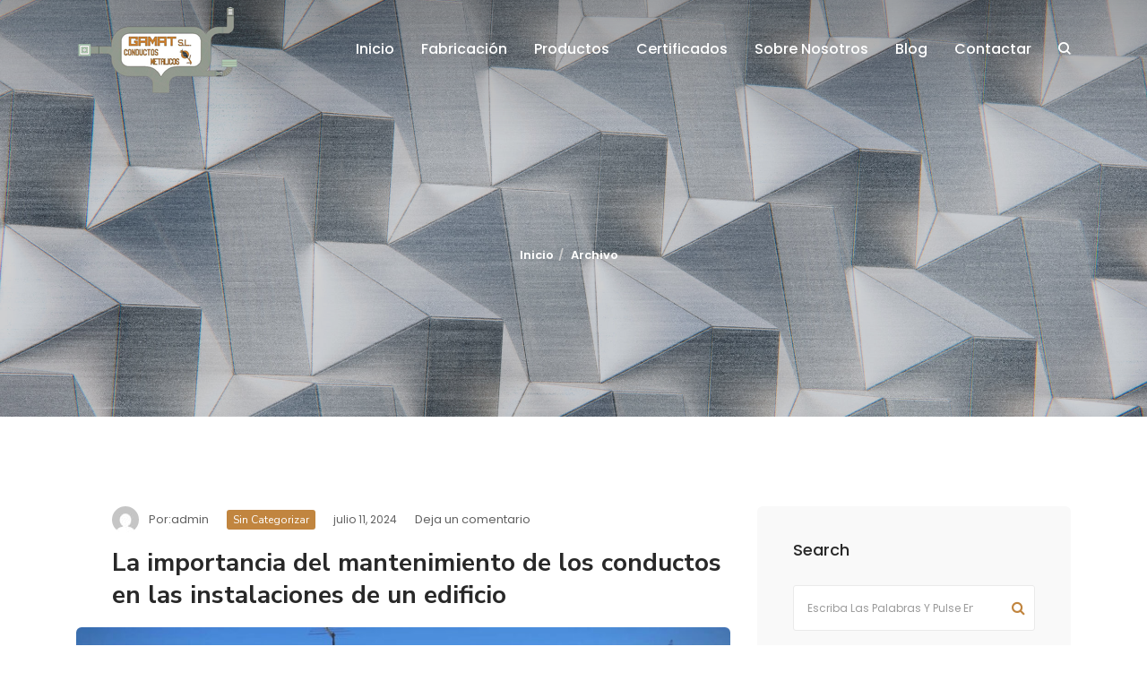

--- FILE ---
content_type: text/html; charset=UTF-8
request_url: https://conductosgamat.es/2024/07/
body_size: 26518
content:
<!DOCTYPE html>
<html lang="es">
<head><meta charset="UTF-8"><script>if(navigator.userAgent.match(/MSIE|Internet Explorer/i)||navigator.userAgent.match(/Trident\/7\..*?rv:11/i)){var href=document.location.href;if(!href.match(/[?&]nowprocket/)){if(href.indexOf("?")==-1){if(href.indexOf("#")==-1){document.location.href=href+"?nowprocket=1"}else{document.location.href=href.replace("#","?nowprocket=1#")}}else{if(href.indexOf("#")==-1){document.location.href=href+"&nowprocket=1"}else{document.location.href=href.replace("#","&nowprocket=1#")}}}}</script><script>class RocketLazyLoadScripts{constructor(){this.triggerEvents=["keydown","mousedown","mousemove","touchmove","touchstart","touchend","wheel"],this.userEventHandler=this._triggerListener.bind(this),this.touchStartHandler=this._onTouchStart.bind(this),this.touchMoveHandler=this._onTouchMove.bind(this),this.touchEndHandler=this._onTouchEnd.bind(this),this.clickHandler=this._onClick.bind(this),this.interceptedClicks=[],window.addEventListener("pageshow",(e=>{this.persisted=e.persisted})),window.addEventListener("DOMContentLoaded",(()=>{this._preconnect3rdParties()})),this.delayedScripts={normal:[],async:[],defer:[]},this.allJQueries=[]}_addUserInteractionListener(e){document.hidden?e._triggerListener():(this.triggerEvents.forEach((t=>window.addEventListener(t,e.userEventHandler,{passive:!0}))),window.addEventListener("touchstart",e.touchStartHandler,{passive:!0}),window.addEventListener("mousedown",e.touchStartHandler),document.addEventListener("visibilitychange",e.userEventHandler))}_removeUserInteractionListener(){this.triggerEvents.forEach((e=>window.removeEventListener(e,this.userEventHandler,{passive:!0}))),document.removeEventListener("visibilitychange",this.userEventHandler)}_onTouchStart(e){"HTML"!==e.target.tagName&&(window.addEventListener("touchend",this.touchEndHandler),window.addEventListener("mouseup",this.touchEndHandler),window.addEventListener("touchmove",this.touchMoveHandler,{passive:!0}),window.addEventListener("mousemove",this.touchMoveHandler),e.target.addEventListener("click",this.clickHandler),this._renameDOMAttribute(e.target,"onclick","rocket-onclick"))}_onTouchMove(e){window.removeEventListener("touchend",this.touchEndHandler),window.removeEventListener("mouseup",this.touchEndHandler),window.removeEventListener("touchmove",this.touchMoveHandler,{passive:!0}),window.removeEventListener("mousemove",this.touchMoveHandler),e.target.removeEventListener("click",this.clickHandler),this._renameDOMAttribute(e.target,"rocket-onclick","onclick")}_onTouchEnd(e){window.removeEventListener("touchend",this.touchEndHandler),window.removeEventListener("mouseup",this.touchEndHandler),window.removeEventListener("touchmove",this.touchMoveHandler,{passive:!0}),window.removeEventListener("mousemove",this.touchMoveHandler)}_onClick(e){e.target.removeEventListener("click",this.clickHandler),this._renameDOMAttribute(e.target,"rocket-onclick","onclick"),this.interceptedClicks.push(e),e.preventDefault(),e.stopPropagation(),e.stopImmediatePropagation()}_replayClicks(){window.removeEventListener("touchstart",this.touchStartHandler,{passive:!0}),window.removeEventListener("mousedown",this.touchStartHandler),this.interceptedClicks.forEach((e=>{e.target.dispatchEvent(new MouseEvent("click",{view:e.view,bubbles:!0,cancelable:!0}))}))}_renameDOMAttribute(e,t,n){e.hasAttribute&&e.hasAttribute(t)&&(event.target.setAttribute(n,event.target.getAttribute(t)),event.target.removeAttribute(t))}_triggerListener(){this._removeUserInteractionListener(this),"loading"===document.readyState?document.addEventListener("DOMContentLoaded",this._loadEverythingNow.bind(this)):this._loadEverythingNow()}_preconnect3rdParties(){let e=[];document.querySelectorAll("script[type=rocketlazyloadscript]").forEach((t=>{if(t.hasAttribute("src")){const n=new URL(t.src).origin;n!==location.origin&&e.push({src:n,crossOrigin:t.crossOrigin||"module"===t.getAttribute("data-rocket-type")})}})),e=[...new Map(e.map((e=>[JSON.stringify(e),e]))).values()],this._batchInjectResourceHints(e,"preconnect")}async _loadEverythingNow(){this.lastBreath=Date.now(),this._delayEventListeners(),this._delayJQueryReady(this),this._handleDocumentWrite(),this._registerAllDelayedScripts(),this._preloadAllScripts(),await this._loadScriptsFromList(this.delayedScripts.normal),await this._loadScriptsFromList(this.delayedScripts.defer),await this._loadScriptsFromList(this.delayedScripts.async);try{await this._triggerDOMContentLoaded(),await this._triggerWindowLoad()}catch(e){}window.dispatchEvent(new Event("rocket-allScriptsLoaded")),this._replayClicks()}_registerAllDelayedScripts(){document.querySelectorAll("script[type=rocketlazyloadscript]").forEach((e=>{e.hasAttribute("src")?e.hasAttribute("async")&&!1!==e.async?this.delayedScripts.async.push(e):e.hasAttribute("defer")&&!1!==e.defer||"module"===e.getAttribute("data-rocket-type")?this.delayedScripts.defer.push(e):this.delayedScripts.normal.push(e):this.delayedScripts.normal.push(e)}))}async _transformScript(e){return await this._littleBreath(),new Promise((t=>{const n=document.createElement("script");[...e.attributes].forEach((e=>{let t=e.nodeName;"type"!==t&&("data-rocket-type"===t&&(t="type"),n.setAttribute(t,e.nodeValue))})),e.hasAttribute("src")?(n.addEventListener("load",t),n.addEventListener("error",t)):(n.text=e.text,t());try{e.parentNode.replaceChild(n,e)}catch(e){t()}}))}async _loadScriptsFromList(e){const t=e.shift();return t?(await this._transformScript(t),this._loadScriptsFromList(e)):Promise.resolve()}_preloadAllScripts(){this._batchInjectResourceHints([...this.delayedScripts.normal,...this.delayedScripts.defer,...this.delayedScripts.async],"preload")}_batchInjectResourceHints(e,t){var n=document.createDocumentFragment();e.forEach((e=>{if(e.src){const i=document.createElement("link");i.href=e.src,i.rel=t,"preconnect"!==t&&(i.as="script"),e.getAttribute&&"module"===e.getAttribute("data-rocket-type")&&(i.crossOrigin=!0),e.crossOrigin&&(i.crossOrigin=e.crossOrigin),n.appendChild(i)}})),document.head.appendChild(n)}_delayEventListeners(){let e={};function t(t,n){!function(t){function n(n){return e[t].eventsToRewrite.indexOf(n)>=0?"rocket-"+n:n}e[t]||(e[t]={originalFunctions:{add:t.addEventListener,remove:t.removeEventListener},eventsToRewrite:[]},t.addEventListener=function(){arguments[0]=n(arguments[0]),e[t].originalFunctions.add.apply(t,arguments)},t.removeEventListener=function(){arguments[0]=n(arguments[0]),e[t].originalFunctions.remove.apply(t,arguments)})}(t),e[t].eventsToRewrite.push(n)}function n(e,t){let n=e[t];Object.defineProperty(e,t,{get:()=>n||function(){},set(i){e["rocket"+t]=n=i}})}t(document,"DOMContentLoaded"),t(window,"DOMContentLoaded"),t(window,"load"),t(window,"pageshow"),t(document,"readystatechange"),n(document,"onreadystatechange"),n(window,"onload"),n(window,"onpageshow")}_delayJQueryReady(e){let t=window.jQuery;Object.defineProperty(window,"jQuery",{get:()=>t,set(n){if(n&&n.fn&&!e.allJQueries.includes(n)){n.fn.ready=n.fn.init.prototype.ready=function(t){e.domReadyFired?t.bind(document)(n):document.addEventListener("rocket-DOMContentLoaded",(()=>t.bind(document)(n)))};const t=n.fn.on;n.fn.on=n.fn.init.prototype.on=function(){if(this[0]===window){function e(e){return e.split(" ").map((e=>"load"===e||0===e.indexOf("load.")?"rocket-jquery-load":e)).join(" ")}"string"==typeof arguments[0]||arguments[0]instanceof String?arguments[0]=e(arguments[0]):"object"==typeof arguments[0]&&Object.keys(arguments[0]).forEach((t=>{delete Object.assign(arguments[0],{[e(t)]:arguments[0][t]})[t]}))}return t.apply(this,arguments),this},e.allJQueries.push(n)}t=n}})}async _triggerDOMContentLoaded(){this.domReadyFired=!0,await this._littleBreath(),document.dispatchEvent(new Event("rocket-DOMContentLoaded")),await this._littleBreath(),window.dispatchEvent(new Event("rocket-DOMContentLoaded")),await this._littleBreath(),document.dispatchEvent(new Event("rocket-readystatechange")),await this._littleBreath(),document.rocketonreadystatechange&&document.rocketonreadystatechange()}async _triggerWindowLoad(){await this._littleBreath(),window.dispatchEvent(new Event("rocket-load")),await this._littleBreath(),window.rocketonload&&window.rocketonload(),await this._littleBreath(),this.allJQueries.forEach((e=>e(window).trigger("rocket-jquery-load"))),await this._littleBreath();const e=new Event("rocket-pageshow");e.persisted=this.persisted,window.dispatchEvent(e),await this._littleBreath(),window.rocketonpageshow&&window.rocketonpageshow({persisted:this.persisted})}_handleDocumentWrite(){const e=new Map;document.write=document.writeln=function(t){const n=document.currentScript,i=document.createRange(),r=n.parentElement;let o=e.get(n);void 0===o&&(o=n.nextSibling,e.set(n,o));const s=document.createDocumentFragment();i.setStart(s,0),s.appendChild(i.createContextualFragment(t)),r.insertBefore(s,o)}}async _littleBreath(){Date.now()-this.lastBreath>45&&(await this._requestAnimFrame(),this.lastBreath=Date.now())}async _requestAnimFrame(){return document.hidden?new Promise((e=>setTimeout(e))):new Promise((e=>requestAnimationFrame(e)))}static run(){const e=new RocketLazyLoadScripts;e._addUserInteractionListener(e)}}RocketLazyLoadScripts.run();</script>
	
	<meta name="viewport" content="width=device-width, initial-scale=1, maximum-scale=1">
	<meta name='robots' content='noindex, follow' />

	<!-- This site is optimized with the Yoast SEO plugin v26.7 - https://yoast.com/wordpress/plugins/seo/ -->
	<title>julio 2024 - Conductos Metálicos Gamat</title>
	<meta property="og:locale" content="es_ES" />
	<meta property="og:type" content="website" />
	<meta property="og:title" content="julio 2024 - Conductos Metálicos Gamat" />
	<meta property="og:url" content="https://conductosgamat.es/2024/07/" />
	<meta property="og:site_name" content="Conductos Metálicos Gamat" />
	<meta name="twitter:card" content="summary_large_image" />
	<script type="application/ld+json" class="yoast-schema-graph">{"@context":"https://schema.org","@graph":[{"@type":"CollectionPage","@id":"https://conductosgamat.es/2024/07/","url":"https://conductosgamat.es/2024/07/","name":"julio 2024 - Conductos Metálicos Gamat","isPartOf":{"@id":"https://conductosgamat.es/#website"},"primaryImageOfPage":{"@id":"https://conductosgamat.es/2024/07/#primaryimage"},"image":{"@id":"https://conductosgamat.es/2024/07/#primaryimage"},"thumbnailUrl":"https://conductosgamat.es/wp-content/uploads/2024/07/la-importancia-del-mantenimiento-de-los-conductos-metalicos.jpg","breadcrumb":{"@id":"https://conductosgamat.es/2024/07/#breadcrumb"},"inLanguage":"es"},{"@type":"ImageObject","inLanguage":"es","@id":"https://conductosgamat.es/2024/07/#primaryimage","url":"https://conductosgamat.es/wp-content/uploads/2024/07/la-importancia-del-mantenimiento-de-los-conductos-metalicos.jpg","contentUrl":"https://conductosgamat.es/wp-content/uploads/2024/07/la-importancia-del-mantenimiento-de-los-conductos-metalicos.jpg","width":1698,"height":879},{"@type":"BreadcrumbList","@id":"https://conductosgamat.es/2024/07/#breadcrumb","itemListElement":[{"@type":"ListItem","position":1,"name":"Portada","item":"https://conductosgamat.es/"},{"@type":"ListItem","position":2,"name":"Archivo de julio 2024"}]},{"@type":"WebSite","@id":"https://conductosgamat.es/#website","url":"https://conductosgamat.es/","name":"Conductos Metálicos Gamat","description":"Fabricación e instalación y certificación de instalaciones de Conductos de Chapa","potentialAction":[{"@type":"SearchAction","target":{"@type":"EntryPoint","urlTemplate":"https://conductosgamat.es/?s={search_term_string}"},"query-input":{"@type":"PropertyValueSpecification","valueRequired":true,"valueName":"search_term_string"}}],"inLanguage":"es"}]}</script>
	<!-- / Yoast SEO plugin. -->


<link rel='dns-prefetch' href='//fonts.googleapis.com' />
<link rel="alternate" type="application/rss+xml" title="Conductos Metálicos Gamat &raquo; Feed" href="https://conductosgamat.es/feed/" />
<link rel="alternate" type="application/rss+xml" title="Conductos Metálicos Gamat &raquo; Feed de los comentarios" href="https://conductosgamat.es/comments/feed/" />
<style id='wp-img-auto-sizes-contain-inline-css' type='text/css'>
img:is([sizes=auto i],[sizes^="auto," i]){contain-intrinsic-size:3000px 1500px}
/*# sourceURL=wp-img-auto-sizes-contain-inline-css */
</style>
<style id='wp-emoji-styles-inline-css' type='text/css'>

	img.wp-smiley, img.emoji {
		display: inline !important;
		border: none !important;
		box-shadow: none !important;
		height: 1em !important;
		width: 1em !important;
		margin: 0 0.07em !important;
		vertical-align: -0.1em !important;
		background: none !important;
		padding: 0 !important;
	}
/*# sourceURL=wp-emoji-styles-inline-css */
</style>
<link rel='stylesheet' id='wp-block-library-css' href='https://conductosgamat.es/wp-includes/css/dist/block-library/style.min.css?ver=6.9' type='text/css' media='all' />
<style id='classic-theme-styles-inline-css' type='text/css'>
/*! This file is auto-generated */
.wp-block-button__link{color:#fff;background-color:#32373c;border-radius:9999px;box-shadow:none;text-decoration:none;padding:calc(.667em + 2px) calc(1.333em + 2px);font-size:1.125em}.wp-block-file__button{background:#32373c;color:#fff;text-decoration:none}
/*# sourceURL=/wp-includes/css/classic-themes.min.css */
</style>
<style id='pdfemb-pdf-embedder-viewer-style-inline-css' type='text/css'>
.wp-block-pdfemb-pdf-embedder-viewer{max-width:none}

/*# sourceURL=https://conductosgamat.es/wp-content/plugins/pdf-embedder/block/build/style-index.css */
</style>
<style id='global-styles-inline-css' type='text/css'>
:root{--wp--preset--aspect-ratio--square: 1;--wp--preset--aspect-ratio--4-3: 4/3;--wp--preset--aspect-ratio--3-4: 3/4;--wp--preset--aspect-ratio--3-2: 3/2;--wp--preset--aspect-ratio--2-3: 2/3;--wp--preset--aspect-ratio--16-9: 16/9;--wp--preset--aspect-ratio--9-16: 9/16;--wp--preset--color--black: #000000;--wp--preset--color--cyan-bluish-gray: #abb8c3;--wp--preset--color--white: #ffffff;--wp--preset--color--pale-pink: #f78da7;--wp--preset--color--vivid-red: #cf2e2e;--wp--preset--color--luminous-vivid-orange: #ff6900;--wp--preset--color--luminous-vivid-amber: #fcb900;--wp--preset--color--light-green-cyan: #7bdcb5;--wp--preset--color--vivid-green-cyan: #00d084;--wp--preset--color--pale-cyan-blue: #8ed1fc;--wp--preset--color--vivid-cyan-blue: #0693e3;--wp--preset--color--vivid-purple: #9b51e0;--wp--preset--gradient--vivid-cyan-blue-to-vivid-purple: linear-gradient(135deg,rgb(6,147,227) 0%,rgb(155,81,224) 100%);--wp--preset--gradient--light-green-cyan-to-vivid-green-cyan: linear-gradient(135deg,rgb(122,220,180) 0%,rgb(0,208,130) 100%);--wp--preset--gradient--luminous-vivid-amber-to-luminous-vivid-orange: linear-gradient(135deg,rgb(252,185,0) 0%,rgb(255,105,0) 100%);--wp--preset--gradient--luminous-vivid-orange-to-vivid-red: linear-gradient(135deg,rgb(255,105,0) 0%,rgb(207,46,46) 100%);--wp--preset--gradient--very-light-gray-to-cyan-bluish-gray: linear-gradient(135deg,rgb(238,238,238) 0%,rgb(169,184,195) 100%);--wp--preset--gradient--cool-to-warm-spectrum: linear-gradient(135deg,rgb(74,234,220) 0%,rgb(151,120,209) 20%,rgb(207,42,186) 40%,rgb(238,44,130) 60%,rgb(251,105,98) 80%,rgb(254,248,76) 100%);--wp--preset--gradient--blush-light-purple: linear-gradient(135deg,rgb(255,206,236) 0%,rgb(152,150,240) 100%);--wp--preset--gradient--blush-bordeaux: linear-gradient(135deg,rgb(254,205,165) 0%,rgb(254,45,45) 50%,rgb(107,0,62) 100%);--wp--preset--gradient--luminous-dusk: linear-gradient(135deg,rgb(255,203,112) 0%,rgb(199,81,192) 50%,rgb(65,88,208) 100%);--wp--preset--gradient--pale-ocean: linear-gradient(135deg,rgb(255,245,203) 0%,rgb(182,227,212) 50%,rgb(51,167,181) 100%);--wp--preset--gradient--electric-grass: linear-gradient(135deg,rgb(202,248,128) 0%,rgb(113,206,126) 100%);--wp--preset--gradient--midnight: linear-gradient(135deg,rgb(2,3,129) 0%,rgb(40,116,252) 100%);--wp--preset--font-size--small: 13px;--wp--preset--font-size--medium: 20px;--wp--preset--font-size--large: 36px;--wp--preset--font-size--x-large: 42px;--wp--preset--spacing--20: 0.44rem;--wp--preset--spacing--30: 0.67rem;--wp--preset--spacing--40: 1rem;--wp--preset--spacing--50: 1.5rem;--wp--preset--spacing--60: 2.25rem;--wp--preset--spacing--70: 3.38rem;--wp--preset--spacing--80: 5.06rem;--wp--preset--shadow--natural: 6px 6px 9px rgba(0, 0, 0, 0.2);--wp--preset--shadow--deep: 12px 12px 50px rgba(0, 0, 0, 0.4);--wp--preset--shadow--sharp: 6px 6px 0px rgba(0, 0, 0, 0.2);--wp--preset--shadow--outlined: 6px 6px 0px -3px rgb(255, 255, 255), 6px 6px rgb(0, 0, 0);--wp--preset--shadow--crisp: 6px 6px 0px rgb(0, 0, 0);}:where(.is-layout-flex){gap: 0.5em;}:where(.is-layout-grid){gap: 0.5em;}body .is-layout-flex{display: flex;}.is-layout-flex{flex-wrap: wrap;align-items: center;}.is-layout-flex > :is(*, div){margin: 0;}body .is-layout-grid{display: grid;}.is-layout-grid > :is(*, div){margin: 0;}:where(.wp-block-columns.is-layout-flex){gap: 2em;}:where(.wp-block-columns.is-layout-grid){gap: 2em;}:where(.wp-block-post-template.is-layout-flex){gap: 1.25em;}:where(.wp-block-post-template.is-layout-grid){gap: 1.25em;}.has-black-color{color: var(--wp--preset--color--black) !important;}.has-cyan-bluish-gray-color{color: var(--wp--preset--color--cyan-bluish-gray) !important;}.has-white-color{color: var(--wp--preset--color--white) !important;}.has-pale-pink-color{color: var(--wp--preset--color--pale-pink) !important;}.has-vivid-red-color{color: var(--wp--preset--color--vivid-red) !important;}.has-luminous-vivid-orange-color{color: var(--wp--preset--color--luminous-vivid-orange) !important;}.has-luminous-vivid-amber-color{color: var(--wp--preset--color--luminous-vivid-amber) !important;}.has-light-green-cyan-color{color: var(--wp--preset--color--light-green-cyan) !important;}.has-vivid-green-cyan-color{color: var(--wp--preset--color--vivid-green-cyan) !important;}.has-pale-cyan-blue-color{color: var(--wp--preset--color--pale-cyan-blue) !important;}.has-vivid-cyan-blue-color{color: var(--wp--preset--color--vivid-cyan-blue) !important;}.has-vivid-purple-color{color: var(--wp--preset--color--vivid-purple) !important;}.has-black-background-color{background-color: var(--wp--preset--color--black) !important;}.has-cyan-bluish-gray-background-color{background-color: var(--wp--preset--color--cyan-bluish-gray) !important;}.has-white-background-color{background-color: var(--wp--preset--color--white) !important;}.has-pale-pink-background-color{background-color: var(--wp--preset--color--pale-pink) !important;}.has-vivid-red-background-color{background-color: var(--wp--preset--color--vivid-red) !important;}.has-luminous-vivid-orange-background-color{background-color: var(--wp--preset--color--luminous-vivid-orange) !important;}.has-luminous-vivid-amber-background-color{background-color: var(--wp--preset--color--luminous-vivid-amber) !important;}.has-light-green-cyan-background-color{background-color: var(--wp--preset--color--light-green-cyan) !important;}.has-vivid-green-cyan-background-color{background-color: var(--wp--preset--color--vivid-green-cyan) !important;}.has-pale-cyan-blue-background-color{background-color: var(--wp--preset--color--pale-cyan-blue) !important;}.has-vivid-cyan-blue-background-color{background-color: var(--wp--preset--color--vivid-cyan-blue) !important;}.has-vivid-purple-background-color{background-color: var(--wp--preset--color--vivid-purple) !important;}.has-black-border-color{border-color: var(--wp--preset--color--black) !important;}.has-cyan-bluish-gray-border-color{border-color: var(--wp--preset--color--cyan-bluish-gray) !important;}.has-white-border-color{border-color: var(--wp--preset--color--white) !important;}.has-pale-pink-border-color{border-color: var(--wp--preset--color--pale-pink) !important;}.has-vivid-red-border-color{border-color: var(--wp--preset--color--vivid-red) !important;}.has-luminous-vivid-orange-border-color{border-color: var(--wp--preset--color--luminous-vivid-orange) !important;}.has-luminous-vivid-amber-border-color{border-color: var(--wp--preset--color--luminous-vivid-amber) !important;}.has-light-green-cyan-border-color{border-color: var(--wp--preset--color--light-green-cyan) !important;}.has-vivid-green-cyan-border-color{border-color: var(--wp--preset--color--vivid-green-cyan) !important;}.has-pale-cyan-blue-border-color{border-color: var(--wp--preset--color--pale-cyan-blue) !important;}.has-vivid-cyan-blue-border-color{border-color: var(--wp--preset--color--vivid-cyan-blue) !important;}.has-vivid-purple-border-color{border-color: var(--wp--preset--color--vivid-purple) !important;}.has-vivid-cyan-blue-to-vivid-purple-gradient-background{background: var(--wp--preset--gradient--vivid-cyan-blue-to-vivid-purple) !important;}.has-light-green-cyan-to-vivid-green-cyan-gradient-background{background: var(--wp--preset--gradient--light-green-cyan-to-vivid-green-cyan) !important;}.has-luminous-vivid-amber-to-luminous-vivid-orange-gradient-background{background: var(--wp--preset--gradient--luminous-vivid-amber-to-luminous-vivid-orange) !important;}.has-luminous-vivid-orange-to-vivid-red-gradient-background{background: var(--wp--preset--gradient--luminous-vivid-orange-to-vivid-red) !important;}.has-very-light-gray-to-cyan-bluish-gray-gradient-background{background: var(--wp--preset--gradient--very-light-gray-to-cyan-bluish-gray) !important;}.has-cool-to-warm-spectrum-gradient-background{background: var(--wp--preset--gradient--cool-to-warm-spectrum) !important;}.has-blush-light-purple-gradient-background{background: var(--wp--preset--gradient--blush-light-purple) !important;}.has-blush-bordeaux-gradient-background{background: var(--wp--preset--gradient--blush-bordeaux) !important;}.has-luminous-dusk-gradient-background{background: var(--wp--preset--gradient--luminous-dusk) !important;}.has-pale-ocean-gradient-background{background: var(--wp--preset--gradient--pale-ocean) !important;}.has-electric-grass-gradient-background{background: var(--wp--preset--gradient--electric-grass) !important;}.has-midnight-gradient-background{background: var(--wp--preset--gradient--midnight) !important;}.has-small-font-size{font-size: var(--wp--preset--font-size--small) !important;}.has-medium-font-size{font-size: var(--wp--preset--font-size--medium) !important;}.has-large-font-size{font-size: var(--wp--preset--font-size--large) !important;}.has-x-large-font-size{font-size: var(--wp--preset--font-size--x-large) !important;}
:where(.wp-block-post-template.is-layout-flex){gap: 1.25em;}:where(.wp-block-post-template.is-layout-grid){gap: 1.25em;}
:where(.wp-block-term-template.is-layout-flex){gap: 1.25em;}:where(.wp-block-term-template.is-layout-grid){gap: 1.25em;}
:where(.wp-block-columns.is-layout-flex){gap: 2em;}:where(.wp-block-columns.is-layout-grid){gap: 2em;}
:root :where(.wp-block-pullquote){font-size: 1.5em;line-height: 1.6;}
/*# sourceURL=global-styles-inline-css */
</style>
<link data-minify="1" rel='stylesheet' id='contact-form-7-css' href='https://conductosgamat.es/wp-content/cache/min/1/wp-content/plugins/contact-form-7/includes/css/styles.css?ver=1769000298' type='text/css' media='all' />
<link rel='stylesheet' id='cookies-and-content-security-policy-css' href='https://conductosgamat.es/wp-content/plugins/cookies-and-content-security-policy/css/cookies-and-content-security-policy.min.css?ver=2.35' type='text/css' media='all' />
<link rel='stylesheet' id='toc-screen-css' href='https://conductosgamat.es/wp-content/plugins/table-of-contents-plus/screen.min.css?ver=2411.1' type='text/css' media='all' />
<link rel='stylesheet' id='cmplz-general-css' href='https://conductosgamat.es/wp-content/plugins/complianz-gdpr/assets/css/cookieblocker.min.css?ver=1765956699' type='text/css' media='all' />
<link data-minify="1" rel='stylesheet' id='zyt-bootstrap-css' href='https://conductosgamat.es/wp-content/cache/min/1/wp-content/themes/kolaso/assets/css/library/bootstrap.css?ver=1769000298' type='text/css' media='all' />
<link data-minify="1" rel='stylesheet' id='zyt-magnific-css' href='https://conductosgamat.es/wp-content/cache/min/1/wp-content/themes/kolaso/assets/css/library/magnific.css?ver=1769000298' type='text/css' media='all' />
<link data-minify="1" rel='stylesheet' id='zyt-fontawesome-css' href='https://conductosgamat.es/wp-content/cache/min/1/wp-content/themes/kolaso/assets/css/fonts/fontawesome.css?ver=1769000298' type='text/css' media='all' />
<link data-minify="1" rel='stylesheet' id='zyt-themify-css' href='https://conductosgamat.es/wp-content/cache/min/1/wp-content/themes/kolaso/assets/css/fonts/themify.css?ver=1769000298' type='text/css' media='all' />
<link data-minify="1" rel='stylesheet' id='zyt-kolaso-css' href='https://conductosgamat.es/wp-content/cache/min/1/wp-content/themes/kolaso/assets/css/fonts/kolaso.css?ver=1769000298' type='text/css' media='all' />
<link data-minify="1" rel='stylesheet' id='zyt-main-css' href='https://conductosgamat.es/wp-content/cache/min/1/wp-content/themes/kolaso/assets/css/style.css?ver=1769000298' type='text/css' media='all' />
<link rel='stylesheet' id='zyt-style-css' href='https://conductosgamat.es/wp-content/themes/kolaso/style.css?ver=1.4.0' type='text/css' media='all' />
<link rel='stylesheet' id='zyt-dynamic-css' href='https://conductosgamat.es/wp-content/themes/kolaso/assets/css/style-dynamic.css?ver=1.4.0' type='text/css' media='all' />
<style id='zyt-dynamic-inline-css' type='text/css'>
a,#ctf p.ctf-tweet-text:before,.alerts .alert-content h4,.blog-grid .blog-entry .entry-date a:hover,.blog-grid .blog-entry .entry-more a:hover,.blog-grid .blog-entry .entry-title a:hover,.blog-single .edit-link a:hover,.blog-single .entry-link a:hover,.blog-single .entry-link:before,.blog-single .entry-prev-next a:hover,.blog-single .entry-quote:before,.blog-single .entry-related .blog-entry .entry-date a:hover,.blog-single .entry-related .blog-entry .entry-title a:hover,.blog-single .entry-share a:hover,.blog-standard .blog-entry .entry-more a,.blog-standard .blog-entry .entry-title a:hover,.blog-textual .blog-entry .entry-date a:hover,.blog-textual .blog-entry .entry-more a:hover,.blog-textual .blog-entry .entry-title a:hover,.btn-underlined:hover,.carousel-navs .owl-nav [class*=owl-]:hover,.cart-box .cart--control .total-price,.cart-box .cart-overview p,.comment-respond .comment-notes .required,.comment-respond .comment-notes a,.comment-respond .logged-in-as a,.comment-respond .no-comments a,.contact-panel .contact-icon,.countdown-amount,.countdown-theme .countdown-amount,.counter .count-box .counting,.entry-meta a:hover,.features .feature-panel .feature-icon,.features .feature-panel:hover .feature-more a,.footer ul.menu li a:hover,.header-full .contact-bar .module-social a,.header-topbar .topbar .contact-info i,.header-topbar .topbar .contact-social a,.heading .heading-subtitle,.module .module-icon:hover i,.module-sidearea-inner .sidearea-footer .social-share a:hover,.module-social a:hover,.page-title .breadcrumb a:hover,.pie-chart .rounded-skill .rounded-icon,.pie-chart .rounded-skill span,.portfolio-filter li a.active-filter,.portfolio-filter li a:hover,.portfolio-item .portfolio-cat a:hover:hover,.portfolio-item .portfolio-title a:hover:hover,.portfolio-parallax .portfolio-item .portfolio-title h4 a:hover,.portfolio-prev-next .portfolio-bio a:hover,.portfolio-single .portfolio-list li a:hover,.portfolio-single .portfolio-share a:hover,.pricing .pricing-panel .pricing-heading h4,.range-slider input,.services .service-panel:hover .service-more a,.tabs .nav-tabs>li>a a:focus,.tabs .nav-tabs>li>a.active,.tabs .nav-tabs>li>a.active:focus,.tabs .nav-tabs>li>a.active:hover,.tabs .nav-tabs>li>a:hover,.testimonial-panel .testimonial-icon:before,.top-bar .contact-info i,.top-bar .top--social a:hover,.vc_tta-container .vc_tta-tabs.vc_tta-style-classic .vc_tta-tabs-container .vc_tta-tabs-list .vc_tta-tab a:hover,.vc_tta-container .vc_tta-tabs.vc_tta-style-classic .vc_tta-tabs-container .vc_tta-tabs-list .vc_tta-tab.vc_active a,.vc_tta-container .vc_tta-tabs.vc_tta-style-modern .vc_tta-tabs-container .vc_tta-tabs-list .vc_tta-tab a:hover,.vc_tta-container .vc_tta-tabs.vc_tta-style-modern .vc_tta-tabs-container .vc_tta-tabs-list .vc_tta-tab.vc_active a,.video-button .popup-video i:hover,.video-button.player-dark .popup-video:hover i,.video-button.player-theme .popup-video h6,.widget_archive ul li a:before,.widget_archive ul li a:hover,.widget_categories ul li a:before,.widget_categories ul li a:hover,.widget_login .login-container .button-primary:hover,.widget_meta ul li a:before,.widget_meta ul li a:hover,.widget_pages ul li a:before,.widget_pages ul li a:hover,.widget_query-posts .entry .entry-date a:hover,.widget_query-posts .entry .entry-title a:hover,.widget_recent-posts .entry .entry--title a:hover,.widget_recent-products .product .product-desc .product-meta,.widget_recent-products .product .product-title a:hover,.widget_recent_comments ul li a:hover,.widget_recent_entries ul li a:before,.widget_recent_entries ul li a:hover,.widget_rss .widget-content .rsswidget:hover,.widget_search .search-form .search-submit,div.entry-comments ul.comments-list .comment-body .comment-metadata a:hover,div.entry-comments ul.comments-list .comment-body .fn a:hover,div.entry-comments ul.comments-list .comment-body .reply a,ul.dot-list li:before,ul.dropdown-menu li>a:active,ul.dropdown-menu li>a:focus,ul.dropdown-menu li>a:hover,ul.mega-menu li a:active,ul.mega-menu li a:focus,ul.mega-menu li a:hover,ul.mega-menu li ul li span,.mega-dropdown .dropdown-menu .container a[href="#"], .mega-dropdown .dropdown-menu .container .col-heading{color:#c1853f}.carousel-dots.carousel-theme .owl-dots .owl-dot.active span,.form-control:focus,.label-checkbox .check-indicator:after,.pagination li .current,.pagination li a:hover,.pagination li span:hover,.pagination-nav .pagination .nav-links .current,.pagination-nav .pagination .nav-links a:hover,.pagination-nav .pagination .nav-links span:hover,.slider-theme.slider-dots .owl-dots .owl-dot span,.testimonial-panel .testimonial-img,.vc_tta-container .vc_tta-accordion.vc_tta-style-classic .vc_active .vc_tta-panel-heading .vc_tta-controls-icon.vc_tta-controls-icon-plus:after,.vc_tta-container .vc_tta-accordion.vc_tta-style-classic .vc_active .vc_tta-panel-heading .vc_tta-controls-icon.vc_tta-controls-icon-plus:before,.vc_tta-container .vc_tta-accordion.vc_tta-style-classic .vc_tta-panels .vc_tta-controls-icon:after,.vc_tta-container .vc_tta-accordion.vc_tta-style-classic .vc_tta-panels .vc_tta-controls-icon:before,.vc_tta-container .vc_tta-tabs.vc_tta-style-modern .vc_tta-tabs-container .vc_tta-tabs-list .vc_tta-tab.vc_active a i .vc_tta-container .vc_tta-tabs.vc_tta-style-modern .vc_tta-tabs-container .vc_tta-tabs-list .vc_tta-tab a:hover i,.vc_tta-container .vc_tta-tabs.vc_tta-style-modern.vc_tta-tabs-position-left .vc_tta-tabs-container .vc_tta-tabs-list .vc_tta-tab a:hover,.vc_tta-container .vc_tta-tabs.vc_tta-style-modern.vc_tta-tabs-position-left .vc_tta-tabs-container .vc_tta-tabs-list .vc_tta-tab.vc_active a,.vc_tta-container .vc_tta-tabs.vc_tta-style-modern.vc_tta-tabs-position-right .vc_tta-tabs-container .vc_tta-tabs-list .vc_tta-tab a:hover,.vc_tta-container .vc_tta-tabs.vc_tta-style-modern.vc_tta-tabs-position-right .vc_tta-tabs-container .vc_tta-tabs-list .vc_tta-tab.vc_active a,.video-button.player-theme .popup-video span:before,.widget_login .login-container .button-primary:hover,input:focus,select:focus,textarea:focus{border-color:#c1853f}.vc_tta-container .vc_tta-tabs.vc_tta-style-classic .vc_tta-tabs-container .vc_tta-tabs-list .vc_tta-tab a:hover,.vc_tta-container .vc_tta-tabs.vc_tta-style-classic .vc_tta-tabs-container .vc_tta-tabs-list .vc_tta-tab.vc_active a,.vc_tta-container .vc_tta-tabs.vc_tta-style-classic:not([class*=vc_tta-gap]):not(.vc_tta-o-no-fill).vc_tta-tabs-position-top .vc_tta-tab.vc_active>a{border-bottom-color:#c1853f}.vc_tta-container .vc_tta-tabs.vc_tta-style-classic.vc_tta-tabs-position-left .vc_tta-tabs-container .vc_tta-tabs-list .vc_tta-tab.vc_active a,.vc_tta-container .vc_tta-tabs.vc_tta-style-classic.vc_tta-tabs-position-right .vc_tta-tabs-container .vc_tta-tabs-list .vc_tta-tab.vc_active a{border-right-color:#c1853f}::selection,.alerts .alert-icon,.backtop,.blog-grid .blog-entry .entry-cat,.blog-single .entry-related .blog-entry .entry-cat,.blog-single .entry-tags a,.blog-single .page-link a,.blog-textual .blog-entry .entry-cat,.carousel-dots.carousel-theme .owl-dots .owl-dot.active span,.cart-box .cart-overview li .cart-cancel:hover,.comment-respond #cancel-comment-reply-link,.comment-respond .submit,.comment-respond .submit:hover,.dot1,.dot2,.double-bounce1,.double-bounce2,.dropcap-3,.entry-meta .entry-cat,.footer .form-newsletter button,.higlighted-theme,.module .module-label,.module-consultation .btn:hover,.navbar.affix .module.module-consultation .btn,.pagination li .current,.pagination li a:hover,.pagination li span:hover,.pagination-buttons .next-page a,.pagination-buttons .next-page a:hover,.pagination-buttons .prev-page a,.pagination-buttons .prev-page a:hover,.pagination-nav .pagination .nav-links .current,.pagination-nav .pagination .nav-links a:hover,.pagination-nav .pagination .nav-links span:hover,.portfolio-prev-next .portfolio-icon a:hover,.range-slider .ui-slider-range,.sk-cube-grid .sk-cube,.sk-fading-circle .sk-circle:before,.sk-folding-cube .sk-cube:before,.skills .progress-bar,.spinner-rotate,.top-bar,.vc_tta-container .vc_tta-tabs.vc_tta-style-modern .vc_tta-tabs-container .vc_tta-tabs-list .vc_tta-tab.vc_active a i .vc_tta-container .vc_tta-tabs.vc_tta-style-modern .vc_tta-tabs-container .vc_tta-tabs-list .vc_tta-tab a:hover i,.vc_tta-container .vc_tta-tabs.vc_tta-style-modern.vc_tta-tabs-position-left .vc_tta-tabs-container .vc_tta-tabs-list .vc_tta-tab a:hover,.vc_tta-container .vc_tta-tabs.vc_tta-style-modern.vc_tta-tabs-position-left .vc_tta-tabs-container .vc_tta-tabs-list .vc_tta-tab.vc_active a,.vc_tta-container .vc_tta-tabs.vc_tta-style-modern.vc_tta-tabs-position-right .vc_tta-tabs-container .vc_tta-tabs-list .vc_tta-tab a:hover,.vc_tta-container .vc_tta-tabs.vc_tta-style-modern.vc_tta-tabs-position-right .vc_tta-tabs-container .vc_tta-tabs-list .vc_tta-tab.vc_active a,.video-button.player-theme .popup-video i,.widget_login .login-container .button-primary,.widget_product_tag_cloud a:hover,.widget_tag_cloud a:hover{background-color:#c1853f}@media only screen and (max-width: 991px) {.module-consultation .btn {background:#c1853f}}.progress-gradient .progressbar .progress-bar {
         background-image: -ms-linear-gradient(left, #EEEEEE 22%, #c1853f 100%);
         background-image: -moz-linear-gradient(left, #EEEEEE 22%, #c1853f 100%);
         background-image: -o-linear-gradient(left, #EEEEEE 22%, #c1853f 100%);
         background-image: -webkit-gradient(linear, left top, right top, color-stop(22, #EEEEEE), color-stop(100, #c1853f));
         background-image: -webkit-linear-gradient(left, #EEEEEE 22%, #c1853f 100%);
         background-image: linear-gradient(to right, #EEEEEE 22%, #c1853f 100%);}.bg-overlay-theme:before,.team .member .member-overlay,.portfolio-item .portfolio-hover .portfolio-action,.bg-overlay-theme .vc_parallax-inner:before,#sb_instagram .sbi_photo:before{background:#c1853f;opacity:.95;}.text-theme,.color-theme{color:#c1853f!important}.btn-outline.btn-primary:active,.btn-outline.btn-primary:focus,.btn-outline.btn-primary:hover,.btn-primary,.btn-white.btn-secondary:active,.btn-white.btn-secondary:focus,.btn-white.btn-secondary:hover,.btn-white:active,.btn-white:focus,.btn-white:hover{background-color:#c1853f;border-color:#c1853f}.btn-link.btn-primary,.btn-link.btn-secondary:active,.btn-link.btn-secondary:focus,.btn-link.btn-secondary:hover,.btn-outline.btn-white:active,.btn-outline.btn-white:focus,.btn-outline.btn-white:hover{color:#c1853f}
/*# sourceURL=zyt-dynamic-inline-css */
</style>
<link rel='stylesheet' id='zyt-googlefonts-nunito-css' href='https://fonts.googleapis.com/css?family=Nunito+Sans%3A200%2C200i%2C300%2C300i%2C400%2C400i%2C600%2C600i%2C700%2C700i%2C800%2C800i%2C900%2C900i&#038;ver=6.9' type='text/css' media='all' />
<link rel='stylesheet' id='zyt-googlefonts-poppins-css' href='https://fonts.googleapis.com/css?family=Poppins%3A300%2C300i%2C400%2C400i%2C500%2C500i%2C600%2C600i%2C700%2C700i%2C800%2C800i%2C900%2C900i&#038;ver=6.9' type='text/css' media='all' />
<link data-minify="1" rel='stylesheet' id='ekit-widget-styles-css' href='https://conductosgamat.es/wp-content/cache/min/1/wp-content/plugins/elementskit-lite/widgets/init/assets/css/widget-styles.css?ver=1769000298' type='text/css' media='all' />
<link data-minify="1" rel='stylesheet' id='ekit-responsive-css' href='https://conductosgamat.es/wp-content/cache/min/1/wp-content/plugins/elementskit-lite/widgets/init/assets/css/responsive.css?ver=1769000298' type='text/css' media='all' />
<script type="rocketlazyloadscript" data-rocket-type="text/javascript" src="https://conductosgamat.es/wp-includes/js/jquery/jquery.min.js?ver=3.7.1" id="jquery-core-js"></script>
<script type="rocketlazyloadscript" data-rocket-type="text/javascript" src="https://conductosgamat.es/wp-includes/js/jquery/jquery-migrate.min.js?ver=3.4.1" id="jquery-migrate-js"></script>
<script type="rocketlazyloadscript"></script><link rel="https://api.w.org/" href="https://conductosgamat.es/wp-json/" /><link rel="EditURI" type="application/rsd+xml" title="RSD" href="https://conductosgamat.es/xmlrpc.php?rsd" />
<meta name="generator" content="WordPress 6.9" />
			<style>.cmplz-hidden {
					display: none !important;
				}</style><link rel="shortcut icon" href="https://conductosgamat.es/wp-content/uploads/2021/04/ico-gamat-180x180-1.png" type="image/x-icon"><style>.navbar-nav > li > a {
    font-size: 16px !important;
}

/*-----------Contact Form-------------*/
.g5plus-contact-form.contact-us.row div {
  padding-left: 10px;
  padding-right: 10px;
}
.g5plus-contact-form input[type="text"],
.g5plus-contact-form input[type="search"],
.g5plus-contact-form input[type="email"],
.g5plus-contact-form input[type="url"],
.g5plus-contact-form input[type="password"],
.g5plus-contact-form input[type="tel"],
.g5plus-contact-form textarea,
.g5plus-contact-form select {
  margin-bottom: 15px !important;
  width: 100%;
  max-width: 100%;
}
.g5plus-contact-form.register input[type="text"],
.g5plus-contact-form.register input[type="search"],
.g5plus-contact-form.register input[type="email"],
.g5plus-contact-form.register input[type="url"],
.g5plus-contact-form.register input[type="password"],
.g5plus-contact-form.register input[type="tel"],
.g5plus-contact-form.register textarea,
.g5plus-contact-form.register select {
  margin-bottom: 10px !important;
  background-color: #fff;
}
.g5plus-contact-form.register input[type="submit"] {
  width: 100%;
}
.g5plus-contact-form img {
  display: none;
}

.wpcf7 .wpcf7-list-item input {
  width:20px !important;
}


.wpcf7-list-item-label {
  float:right;
	margin-top: 15px;
  margin-left: 10px;
}


#wpcf7-f5682-p4334-o1 .wpcf7-list-item-label {
    float: right;
    margin-top: -43px;
    margin-left: 28px;
}

.wpcf7-submit {background-color: #c1853f;}

.texto-blanco, .texto-blanco p {color:#fff !important; font-size:15px;}

/* Cambio de tipografía de los parráfos */

p {
    font-size: 16px !important;
    font-weight: 400;
    line-height: 22px;
}

/* Centrar contenido verticalmente */

.centrarv {
	display: flex;
  justify-content: center;
  align-items: center;
}</style><meta name="generator" content="Elementor 3.34.2; features: e_font_icon_svg, additional_custom_breakpoints; settings: css_print_method-external, google_font-enabled, font_display-swap">
<style type="text/css">.recentcomments a{display:inline !important;padding:0 !important;margin:0 !important;}</style>			<style>
				.e-con.e-parent:nth-of-type(n+4):not(.e-lazyloaded):not(.e-no-lazyload),
				.e-con.e-parent:nth-of-type(n+4):not(.e-lazyloaded):not(.e-no-lazyload) * {
					background-image: none !important;
				}
				@media screen and (max-height: 1024px) {
					.e-con.e-parent:nth-of-type(n+3):not(.e-lazyloaded):not(.e-no-lazyload),
					.e-con.e-parent:nth-of-type(n+3):not(.e-lazyloaded):not(.e-no-lazyload) * {
						background-image: none !important;
					}
				}
				@media screen and (max-height: 640px) {
					.e-con.e-parent:nth-of-type(n+2):not(.e-lazyloaded):not(.e-no-lazyload),
					.e-con.e-parent:nth-of-type(n+2):not(.e-lazyloaded):not(.e-no-lazyload) * {
						background-image: none !important;
					}
				}
			</style>
			<meta name="generator" content="Powered by WPBakery Page Builder - drag and drop page builder for WordPress."/>
<meta name="generator" content="Powered by Slider Revolution 6.7.38 - responsive, Mobile-Friendly Slider Plugin for WordPress with comfortable drag and drop interface." />
<style type="text/css" id="cookies-and-content-security-policy-css-custom"></style><link rel="icon" href="https://conductosgamat.es/wp-content/uploads/2021/04/cropped-ico-gamat-180x180-1-32x32.png" sizes="32x32" />
<link rel="icon" href="https://conductosgamat.es/wp-content/uploads/2021/04/cropped-ico-gamat-180x180-1-192x192.png" sizes="192x192" />
<link rel="apple-touch-icon" href="https://conductosgamat.es/wp-content/uploads/2021/04/cropped-ico-gamat-180x180-1-180x180.png" />
<meta name="msapplication-TileImage" content="https://conductosgamat.es/wp-content/uploads/2021/04/cropped-ico-gamat-180x180-1-270x270.png" />
<script type="rocketlazyloadscript">function setREVStartSize(e){
			//window.requestAnimationFrame(function() {
				window.RSIW = window.RSIW===undefined ? window.innerWidth : window.RSIW;
				window.RSIH = window.RSIH===undefined ? window.innerHeight : window.RSIH;
				try {
					var pw = document.getElementById(e.c).parentNode.offsetWidth,
						newh;
					pw = pw===0 || isNaN(pw) || (e.l=="fullwidth" || e.layout=="fullwidth") ? window.RSIW : pw;
					e.tabw = e.tabw===undefined ? 0 : parseInt(e.tabw);
					e.thumbw = e.thumbw===undefined ? 0 : parseInt(e.thumbw);
					e.tabh = e.tabh===undefined ? 0 : parseInt(e.tabh);
					e.thumbh = e.thumbh===undefined ? 0 : parseInt(e.thumbh);
					e.tabhide = e.tabhide===undefined ? 0 : parseInt(e.tabhide);
					e.thumbhide = e.thumbhide===undefined ? 0 : parseInt(e.thumbhide);
					e.mh = e.mh===undefined || e.mh=="" || e.mh==="auto" ? 0 : parseInt(e.mh,0);
					if(e.layout==="fullscreen" || e.l==="fullscreen")
						newh = Math.max(e.mh,window.RSIH);
					else{
						e.gw = Array.isArray(e.gw) ? e.gw : [e.gw];
						for (var i in e.rl) if (e.gw[i]===undefined || e.gw[i]===0) e.gw[i] = e.gw[i-1];
						e.gh = e.el===undefined || e.el==="" || (Array.isArray(e.el) && e.el.length==0)? e.gh : e.el;
						e.gh = Array.isArray(e.gh) ? e.gh : [e.gh];
						for (var i in e.rl) if (e.gh[i]===undefined || e.gh[i]===0) e.gh[i] = e.gh[i-1];
											
						var nl = new Array(e.rl.length),
							ix = 0,
							sl;
						e.tabw = e.tabhide>=pw ? 0 : e.tabw;
						e.thumbw = e.thumbhide>=pw ? 0 : e.thumbw;
						e.tabh = e.tabhide>=pw ? 0 : e.tabh;
						e.thumbh = e.thumbhide>=pw ? 0 : e.thumbh;
						for (var i in e.rl) nl[i] = e.rl[i]<window.RSIW ? 0 : e.rl[i];
						sl = nl[0];
						for (var i in nl) if (sl>nl[i] && nl[i]>0) { sl = nl[i]; ix=i;}
						var m = pw>(e.gw[ix]+e.tabw+e.thumbw) ? 1 : (pw-(e.tabw+e.thumbw)) / (e.gw[ix]);
						newh =  (e.gh[ix] * m) + (e.tabh + e.thumbh);
					}
					var el = document.getElementById(e.c);
					if (el!==null && el) el.style.height = newh+"px";
					el = document.getElementById(e.c+"_wrapper");
					if (el!==null && el) {
						el.style.height = newh+"px";
						el.style.display = "block";
					}
				} catch(e){
					console.log("Failure at Presize of Slider:" + e)
				}
			//});
		  };</script>
<style type="text/css">.page-title{background-image:url(https://conductosgamat.es/wp-content/uploads/2021/09/fondo-acero-2500-combi-geometrias.jpg);}.footer-bottom{color:#ffffff;}body{color:#333333;font-size:16px;line-height:18px;}h1{color:#000000;}</style>		<style type="text/css" id="wp-custom-css">
			.header .navbar.navbar-bordered {
    
background-color: rgba(0,0,0,0.4);}


.services .service-panel .service-content h4 span {
    color: #c1853f;
}

.services .service-panel .service-more a span {

    opacity: 100;
	
}


.portfolio-item .portfolio-title h4 {
    color: #282828;
    font-size: 14px;
    font-weight: 600;
    line-height: 16px;
    margin-bottom: 10px;
	  margin-left:0px;
    text-transform: capitalize;
}

p {
    color: #000;
}

a.pojo-a11y-toolbar-link.pojo-a11y-toolbar-toggle-link {
  border-radius: 10px;
}

div div h3 {
  font-size: 26px;
  color: white;
}

h3.vc_custom_heading {
  color:black;
  font-size: 33px;
}		</style>
		<noscript><style> .wpb_animate_when_almost_visible { opacity: 1; }</style></noscript><noscript><style id="rocket-lazyload-nojs-css">.rll-youtube-player, [data-lazy-src]{display:none !important;}</style></noscript></head>
<body class="archive date wp-theme-kolaso page-fullwidth wpb-js-composer js-comp-ver-8.7.2 vc_responsive elementor-page-6237 elementor-default elementor-kit-6003">
		<div id="wrapper" class="wrapper clearfix">

	<header id="navbar-spy" class="header header-2 header-transparent  header-active-sticky header-hidden-bordered">
	<nav id="primary-menu" class="navbar navbar-expand-lg navbar-light fixed-top">
		<div class="container">
			<a class="navbar-brand" href="https://conductosgamat.es/"><img width="183" height="100" class="logo logo-light" src="data:image/svg+xml,%3Csvg%20xmlns='http://www.w3.org/2000/svg'%20viewBox='0%200%20183%20100'%3E%3C/svg%3E" alt="Conductos Metálicos Gamat" data-lazy-src="https://conductosgamat.es/wp-content/uploads/2021/04/logo-gamat-ok-1.png"><noscript><img width="183" height="100" class="logo logo-light" src="https://conductosgamat.es/wp-content/uploads/2021/04/logo-gamat-ok-1.png" alt="Conductos Metálicos Gamat"></noscript><img width="183" height="100" class="logo logo-dark" src="data:image/svg+xml,%3Csvg%20xmlns='http://www.w3.org/2000/svg'%20viewBox='0%200%20183%20100'%3E%3C/svg%3E" alt="Conductos Metálicos Gamat" data-lazy-src="https://conductosgamat.es/wp-content/uploads/2021/04/logo-gamat-ok-1.png"><noscript><img width="183" height="100" class="logo logo-dark" src="https://conductosgamat.es/wp-content/uploads/2021/04/logo-gamat-ok-1.png" alt="Conductos Metálicos Gamat"></noscript></a>			<button class="navbar-toggler" type="button" data-toggle="collapse" data-target="#navbarContent" aria-controls="navbarContent" aria-expanded="false" aria-label="Toggle navigation">
				<span class="toogle-inner"></span>
			</button>

			<!-- Collect the nav links, forms, and other content for toggling -->
			<div class="collapse navbar-collapse" id="navbarContent">
				<ul id="primary" class="navbar-nav ml-auto "><li id="menu-item-5743" class="menu-item menu-item-type-post_type menu-item-object-page menu-item-home menu-item-5743"><a class=" " href="https://conductosgamat.es/">Inicio</a></li>
<li id="menu-item-5483" class="menu-item menu-item-type-post_type menu-item-object-page menu-item-5483"><a class=" " href="https://conductosgamat.es/fabricacion/">Fabricación</a></li>
<li id="menu-item-5533" class="menu-item menu-item-type-post_type menu-item-object-page menu-item-5533"><a class=" " href="https://conductosgamat.es/productos/">Productos</a></li>
<li id="menu-item-5485" class="menu-item menu-item-type-post_type menu-item-object-page menu-item-5485"><a class=" " href="https://conductosgamat.es/certificados/">Certificados</a></li>
<li id="menu-item-5486" class="menu-item menu-item-type-post_type menu-item-object-page menu-item-5486"><a class=" " href="https://conductosgamat.es/sobre-gamat/">Sobre Nosotros</a></li>
<li id="menu-item-6284" class="menu-item menu-item-type-post_type menu-item-object-page menu-item-6284"><a class=" " href="https://conductosgamat.es/blog/">Blog</a></li>
<li id="menu-item-5487" class="menu-item menu-item-type-post_type menu-item-object-page menu-item-5487"><a class=" " href="https://conductosgamat.es/contactar/">Contactar</a></li>
</ul>				<div class="module-container">
								        <!-- Module Search -->
			        <div class="module module-search pull-left">
			            <div id="moduleSearch" class="module-icon search-icon">
			                <i class="kolaso-Search"></i>
			                <span class="title">
								Buscar							</span>
			            </div>
			        </div>
			        <!-- .module-search end -->

			        				</div>
			</div>
			<!-- /.navbar-collapse -->
		</div>
		<!-- /.container -->
	</nav>
</header>
<section id="page-title" class="page-title bg-overlay bg-overlay-dark ">
    <div class="container">
        <div class="row">
            <div class="col-sm-12 col-md-12 col-lg-8 offset-lg-2">
                <div class="title text-center">
                    <div class="title-heading">
                        <h1></h1>
                    </div>
                    <div class="clearfix"></div>
                    <nav aria-label="breadcrumb" class="d-flex justify-content-between"><ol class="breadcrumb mr-auto ml-auto"><li><a href="https://conductosgamat.es/">Inicio</a></li><li>Archivo</li><li class="active"></li></ol></nav>                </div><!-- .title end -->
            </div><!-- .col-lg-8 end -->
        </div><!-- .row end -->
    </div><!-- .container end -->
</section><!-- #page-title end -->
<section id="archive"  class="blog blog-standard pagination-nav layout-sidebar-right">
	<div class="container">
		<div class="row">

            <div id="main" class="col-12 col-md-8 col-lg-8">
				<div id="posts" class="row row-inner">
                <div class="col-12 col-md-12 col-lg-12">
    <div id="entry-6305" class="blog-entry post-6305 post type-post status-publish format-standard has-post-thumbnail hentry category-sin-categorizar">
        <div class="entry-meta">
            <span class="entry-author"><img alt='' src="data:image/svg+xml,%3Csvg%20xmlns='http://www.w3.org/2000/svg'%20viewBox='0%200%2030%2030'%3E%3C/svg%3E" data-lazy-srcset='https://secure.gravatar.com/avatar/7d5ed47a089629d6ac714dc729c69d30ba88bb9da85d6bf9231aaf2c1eeb3a46?s=60&#038;d=mm&#038;r=g 2x' class='avatar avatar-30 photo' height='30' width='30' decoding='async' data-lazy-src="https://secure.gravatar.com/avatar/7d5ed47a089629d6ac714dc729c69d30ba88bb9da85d6bf9231aaf2c1eeb3a46?s=30&#038;d=mm&#038;r=g"/><noscript><img alt='' src='https://secure.gravatar.com/avatar/7d5ed47a089629d6ac714dc729c69d30ba88bb9da85d6bf9231aaf2c1eeb3a46?s=30&#038;d=mm&#038;r=g' srcset='https://secure.gravatar.com/avatar/7d5ed47a089629d6ac714dc729c69d30ba88bb9da85d6bf9231aaf2c1eeb3a46?s=60&#038;d=mm&#038;r=g 2x' class='avatar avatar-30 photo' height='30' width='30' decoding='async'/></noscript><span> Por:<a class="url fn n" href="https://conductosgamat.es/author/null_1nb3n4rt/">admin</a></span></span><span class="entry-cat"><a href="https://conductosgamat.es/category/sin-categorizar/" rel="category tag">Sin categorizar</a></span><span class="entry-date"><a href="https://conductosgamat.es/la-importancia-del-mantenimiento-de-los-conductos/" rel="bookmark"><time class="published" datetime="2024-07-11T12:18:57+00:00">julio 11, 2024</time></a></span><span class="entry-comments"><a href="https://conductosgamat.es/la-importancia-del-mantenimiento-de-los-conductos/#respond">Deja un comentario</a></span>        </div>
        <div class="entry-title">
            <h4>
                                <a href="https://conductosgamat.es/la-importancia-del-mantenimiento-de-los-conductos/" rel="bookmark">
                    La importancia del mantenimiento de los conductos en las instalaciones de un edificio                </a>
            </h4>
        </div>

                <div class="entry-img">
            <a href="https://conductosgamat.es/la-importancia-del-mantenimiento-de-los-conductos/" rel="bookmark">
                <img fetchpriority="high" width="850" height="400" src="data:image/svg+xml,%3Csvg%20xmlns='http://www.w3.org/2000/svg'%20viewBox='0%200%20850%20400'%3E%3C/svg%3E" class="img-fluid wp-post-image" alt="" decoding="async" data-lazy-src="https://conductosgamat.es/wp-content/uploads/2024/07/la-importancia-del-mantenimiento-de-los-conductos-metalicos-850x400.jpg" /><noscript><img fetchpriority="high" width="850" height="400" src="https://conductosgamat.es/wp-content/uploads/2024/07/la-importancia-del-mantenimiento-de-los-conductos-metalicos-850x400.jpg" class="img-fluid wp-post-image" alt="" decoding="async" /></noscript>            </a>
        </div><!-- .entry-img end -->
        
        <div class="entry-content">
            <div class="entry-bio">
                <p>En el ámbito de la construcción y la edificación, uno de los aspectos más importantes para asegurar que una vivienda, oficina o edificio en general siga siendo funcional, es el mantenimiento de sus instalaciones. Nos referimos a instalaciones que ofrecen las características de habitabilidad y bienestar básicas como: sistemas de ventilación, climatización o extracción de...</p>
                            </div>
                <div class="entry-more"><a class="read-more" href="https://conductosgamat.es/la-importancia-del-mantenimiento-de-los-conductos/"><i class="fa fa-long-arrow-right"></i><span>Leer más</span></a></div>        </div><!-- .entry-content end -->
    </div><!-- .blog-entry end -->
</div>				</div><!-- .row end -->

				<div class="col-12 col-md-12 col-lg-12 text-center"></div><div class="row row-inner"></div>            </div><!-- #main end -->

                        <div id="secondary" class="col-12 col-md-12 col-lg-4">
                
<div id="widget-area" class="widget-area" role="complementary">
	<aside id="search-2" class="widget widget_search"><h4 class="widget-title">Search</h4>
<form role="search" method="get" class="search-form" action="https://conductosgamat.es/">
	<label for="search-form-6970de8bafa59">
		<span class="screen-reader-text">Buscar:</span>
	</label>
	<input type="search" id="search-form-6970de8bafa59" class="search-field" placeholder="Escriba las palabras y pulse Enter" value="" name="s" />
	<button type="submit" class="search-submit"><i class="fa fa-search"></i><span class="screen-reader-text">Buscar</span></button>
</form>
</aside>
		<aside id="recent-posts-2" class="widget widget_recent_entries">
		<h4 class="widget-title">Recent Posts</h4>
		<ul>
											<li>
					<a href="https://conductosgamat.es/aislamiento-de-conductos-de-ventilacion/">Aislamiento de conductos de ventilación: un factor esencial en los edificios</a>
									</li>
											<li>
					<a href="https://conductosgamat.es/silenciadores-acusticos-cuando-son-necesarios/">Silenciadores acústicos ¿cuándo son necesarios?</a>
									</li>
											<li>
					<a href="https://conductosgamat.es/la-importancia-del-mantenimiento-de-los-conductos/">La importancia del mantenimiento de los conductos en las instalaciones de un edificio</a>
									</li>
											<li>
					<a href="https://conductosgamat.es/silenciadores-disipativos-cuando-son-necesarios/">Silenciadores disipativos ¿cuándo son necesarios?</a>
									</li>
											<li>
					<a href="https://conductosgamat.es/la-estanqueidad-de-los-conductos-un-factor-clave-en-la-eficiencia-energetica-de-una-instalacion/">La estanqueidad de los conductos: un factor clave en la eficiencia energética de una instalación</a>
									</li>
					</ul>

		</aside><aside id="recent-comments-2" class="widget widget_recent_comments"><h4 class="widget-title">Recent Comments</h4><ul id="recentcomments"></ul></aside><aside id="archives-2" class="widget widget_archive"><h4 class="widget-title">Archives</h4>
			<ul>
					<li><a href='https://conductosgamat.es/2024/09/'>septiembre 2024</a></li>
	<li><a href='https://conductosgamat.es/2024/07/' aria-current="page">julio 2024</a></li>
	<li><a href='https://conductosgamat.es/2024/06/'>junio 2024</a></li>
	<li><a href='https://conductosgamat.es/2024/01/'>enero 2024</a></li>
			</ul>

			</aside><aside id="categories-2" class="widget widget_categories"><h4 class="widget-title">Categories</h4>
			<ul>
					<li class="cat-item cat-item-1"><a href="https://conductosgamat.es/category/sin-categorizar/">Sin categorizar</a>
</li>
			</ul>

			</aside><aside id="meta-2" class="widget widget_meta"><h4 class="widget-title">Meta</h4>
		<ul>
						<li><a rel="nofollow" href="https://conductosgamat.es/wp-login.php">Acceder</a></li>
			<li><a href="https://conductosgamat.es/feed/">Feed de entradas</a></li>
			<li><a href="https://conductosgamat.es/comments/feed/">Feed de comentarios</a></li>

			<li><a href="https://es.wordpress.org/">WordPress.org</a></li>
		</ul>

		</aside><aside id="search-3" class="widget widget_search"><h4 class="widget-title">Search Bar</h4>
<form role="search" method="get" class="search-form" action="https://conductosgamat.es/">
	<label for="search-form-6970de8bb1913">
		<span class="screen-reader-text">Buscar:</span>
	</label>
	<input type="search" id="search-form-6970de8bb1913" class="search-field" placeholder="Escriba las palabras y pulse Enter" value="" name="s" />
	<button type="submit" class="search-submit"><i class="fa fa-search"></i><span class="screen-reader-text">Buscar</span></button>
</form>
</aside><aside id="query-posts-1" class="widget widget_query-posts"><h4 class="widget-title">Recent Posts</h4>
							<div class="entry entry-thumb-big">
																	<div class="entry-img thumb-big">
										<a href="https://conductosgamat.es/la-importancia-del-mantenimiento-de-los-conductos/">
											<img width="300" height="155" src="data:image/svg+xml,%3Csvg%20xmlns='http://www.w3.org/2000/svg'%20viewBox='0%200%20300%20155'%3E%3C/svg%3E" class="img-fluid wp-post-image" alt="" decoding="async" data-lazy-srcset="https://conductosgamat.es/wp-content/uploads/2024/07/la-importancia-del-mantenimiento-de-los-conductos-metalicos-300x155.jpg 300w, https://conductosgamat.es/wp-content/uploads/2024/07/la-importancia-del-mantenimiento-de-los-conductos-metalicos-1024x530.jpg 1024w, https://conductosgamat.es/wp-content/uploads/2024/07/la-importancia-del-mantenimiento-de-los-conductos-metalicos-768x398.jpg 768w, https://conductosgamat.es/wp-content/uploads/2024/07/la-importancia-del-mantenimiento-de-los-conductos-metalicos-1536x795.jpg 1536w, https://conductosgamat.es/wp-content/uploads/2024/07/la-importancia-del-mantenimiento-de-los-conductos-metalicos.jpg 1698w" data-lazy-sizes="(max-width: 300px) 100vw, 300px" data-lazy-src="https://conductosgamat.es/wp-content/uploads/2024/07/la-importancia-del-mantenimiento-de-los-conductos-metalicos-300x155.jpg" /><noscript><img width="300" height="155" src="https://conductosgamat.es/wp-content/uploads/2024/07/la-importancia-del-mantenimiento-de-los-conductos-metalicos-300x155.jpg" class="img-fluid wp-post-image" alt="" decoding="async" srcset="https://conductosgamat.es/wp-content/uploads/2024/07/la-importancia-del-mantenimiento-de-los-conductos-metalicos-300x155.jpg 300w, https://conductosgamat.es/wp-content/uploads/2024/07/la-importancia-del-mantenimiento-de-los-conductos-metalicos-1024x530.jpg 1024w, https://conductosgamat.es/wp-content/uploads/2024/07/la-importancia-del-mantenimiento-de-los-conductos-metalicos-768x398.jpg 768w, https://conductosgamat.es/wp-content/uploads/2024/07/la-importancia-del-mantenimiento-de-los-conductos-metalicos-1536x795.jpg 1536w, https://conductosgamat.es/wp-content/uploads/2024/07/la-importancia-del-mantenimiento-de-los-conductos-metalicos.jpg 1698w" sizes="(max-width: 300px) 100vw, 300px" /></noscript>										</a>
									</div>
								                <div class="entry-desc">
                    <div class="entry-title">
						<a href="https://conductosgamat.es/la-importancia-del-mantenimiento-de-los-conductos/" rel="bookmark">La importancia del mantenimiento de los conductos en las instalaciones de un edificio</a>					</div>
					<div class="entry-meta">
						<span class="entry-date"><a href="https://conductosgamat.es/la-importancia-del-mantenimiento-de-los-conductos/" rel="bookmark"><time class="published" datetime="2024-07-11T12:18:57+00:00">julio 11, 2024</time></a></span>                    </div>
                </div>
            </div>
			
							<div class="entry entry-thumb-big">
																	<div class="entry-img thumb-big">
										<a href="https://conductosgamat.es/aislamiento-de-conductos-de-ventilacion/">
											<img width="300" height="200" src="data:image/svg+xml,%3Csvg%20xmlns='http://www.w3.org/2000/svg'%20viewBox='0%200%20300%20200'%3E%3C/svg%3E" class="img-fluid wp-post-image" alt="" decoding="async" data-lazy-srcset="https://conductosgamat.es/wp-content/uploads/2024/09/aislamiento-de-conductos-de-ventilacion-300x200.jpg 300w, https://conductosgamat.es/wp-content/uploads/2024/09/aislamiento-de-conductos-de-ventilacion-768x513.jpg 768w, https://conductosgamat.es/wp-content/uploads/2024/09/aislamiento-de-conductos-de-ventilacion-555x370.jpg 555w, https://conductosgamat.es/wp-content/uploads/2024/09/aislamiento-de-conductos-de-ventilacion.jpg 980w" data-lazy-sizes="(max-width: 300px) 100vw, 300px" data-lazy-src="https://conductosgamat.es/wp-content/uploads/2024/09/aislamiento-de-conductos-de-ventilacion-300x200.jpg" /><noscript><img width="300" height="200" src="https://conductosgamat.es/wp-content/uploads/2024/09/aislamiento-de-conductos-de-ventilacion-300x200.jpg" class="img-fluid wp-post-image" alt="" decoding="async" srcset="https://conductosgamat.es/wp-content/uploads/2024/09/aislamiento-de-conductos-de-ventilacion-300x200.jpg 300w, https://conductosgamat.es/wp-content/uploads/2024/09/aislamiento-de-conductos-de-ventilacion-768x513.jpg 768w, https://conductosgamat.es/wp-content/uploads/2024/09/aislamiento-de-conductos-de-ventilacion-555x370.jpg 555w, https://conductosgamat.es/wp-content/uploads/2024/09/aislamiento-de-conductos-de-ventilacion.jpg 980w" sizes="(max-width: 300px) 100vw, 300px" /></noscript>										</a>
									</div>
								                <div class="entry-desc">
                    <div class="entry-title">
						<a href="https://conductosgamat.es/aislamiento-de-conductos-de-ventilacion/" rel="bookmark">Aislamiento de conductos de ventilación: un factor esencial en los edificios</a>					</div>
					<div class="entry-meta">
						<span class="entry-date"><a href="https://conductosgamat.es/aislamiento-de-conductos-de-ventilacion/" rel="bookmark"><time class="published" datetime="2024-09-30T21:23:01+00:00">septiembre 30, 2024</time></a></span>                    </div>
                </div>
            </div>
			</aside><aside id="categories-3" class="widget widget_categories"><h4 class="widget-title">Categories</h4>
			<ul>
					<li class="cat-item cat-item-1"><a href="https://conductosgamat.es/category/sin-categorizar/">Sin categorizar</a>
</li>
			</ul>

			</aside></div>
            </div><!-- #secondary end -->
            
        </div><!-- .row end -->
	</div><!-- .container end -->
</section> <!-- #blog end -->

<footer id="footer" class="footer footer-1">
            <div class="footer-top">
            <div class="container">
                <div class="row">
                    <div class="col-12 col-sm-4 col-md-4 col-lg-4 has-footer-3cols"><aside id="vcard-3" class="show-footer5 widget widget_vcard"><h5 class="footer-widget-title">SOBRE NOSOTROS</h5><div class="vcard-container"><div class="widget-about"><img width="183" height="100" class="footer-logo" src="data:image/svg+xml,%3Csvg%20xmlns='http://www.w3.org/2000/svg'%20viewBox='0%200%20183%20100'%3E%3C/svg%3E" alt="Conductos Metálicos Gamat" data-lazy-src="https://conductosgamat.es/wp-content/uploads/2021/04/logo-gamat-ok-1.png"><noscript><img width="183" height="100" class="footer-logo" src="https://conductosgamat.es/wp-content/uploads/2021/04/logo-gamat-ok-1.png" alt="Conductos Metálicos Gamat"></noscript><p>Fabricación e instalación de conductos metálicos para ventilación y extracción de humos, según los estándares de calidad y normativas nacionales y europeas de certificación.</p><div class="social--icons"></div></div></div></aside></div><div class="col-12 col-sm-4 col-md-4 col-lg-4 has-footer-3cols"><aside id="nav_menu-1" class="d-none show-footer1  show-footer4 menu-company widget widget_nav_menu"><h5 class="footer-widget-title">INFORMACIÓN ÚTIL</h5><div class="menu-informacion-util-container"><ul id="menu-informacion-util" class="menu"><li id="menu-item-3922" class="menu-item menu-item-type-custom menu-item-object-custom menu-item-3922"><a href="https://conductosgamat.es/blog/">Blog</a></li>
<li id="menu-item-5266" class="menu-item menu-item-type-post_type menu-item-object-page menu-item-5266"><a href="https://conductosgamat.es/contactar/">Contacta con nosotros</a></li>
<li id="menu-item-5267" class="menu-item menu-item-type-post_type menu-item-object-page menu-item-5267"><a href="https://conductosgamat.es/sobre-gamat/">Sobre Nosotros</a></li>
<li id="menu-item-5791" class="menu-item menu-item-type-post_type menu-item-object-page menu-item-privacy-policy menu-item-5791"><a rel="privacy-policy" href="https://conductosgamat.es/politica-de-privacidad/">Política de Privacidad</a></li>
<li id="menu-item-5790" class="menu-item menu-item-type-post_type menu-item-object-page menu-item-5790"><a href="https://conductosgamat.es/politica-de-cookies/">Política de Cookies</a></li>
<li id="menu-item-5789" class="menu-item menu-item-type-post_type menu-item-object-page menu-item-5789"><a href="https://conductosgamat.es/aviso-legal/">Aviso Legal</a></li>
<li id="menu-item-6019" class="menu-item menu-item-type-post_type menu-item-object-page menu-item-6019"><a href="https://conductosgamat.es/declaracion-de-accesibilidad/">Accesibilidad</a></li>
</ul></div></aside></div><div class="col-12 col-sm-4 col-md-4 col-lg-4 has-footer-3cols"><aside id="contact-1" class="d-none show-footer1 show-footer4 widget widget_contact"><h5 class="footer-widget-title">INFORMACIÓN DE CONTACTO</h5><div class="contact-container"> <div class="widget--contact-info"><ul><li class="contact-phone"><span>Teléfono: </span><a href="tel:958 08 70 44">958 08 70 44</a></li><li class="contact-email"><span>Email: </span><a href="mailto:ingenierogamatsl1@gmail.com">ingenierogamatsl1@gmail.com</a></li><li class="contact-hour"><span>Horas: </span>Lun-Vier: 7:00 h a 15:00 h </li><li class="contact-address"><span>Dirección: </span>Calle Juncarillo 115. Parque Metropolitano de Escuzar, 18130, Granada</li></ul> </div></div></aside><aside id="media_image-2" class="widget widget_media_image"><img width="1024" height="293" src="data:image/svg+xml,%3Csvg%20xmlns='http://www.w3.org/2000/svg'%20viewBox='0%200%201024%20293'%3E%3C/svg%3E" class="image wp-image-6001  attachment-1200x343 size-1200x343" alt="" style="max-width: 100%; height: auto;" decoding="async" data-lazy-srcset="https://conductosgamat.es/wp-content/uploads/2023/12/Diseno-sin-titulo-5.png 1024w, https://conductosgamat.es/wp-content/uploads/2023/12/Diseno-sin-titulo-5-300x86.png 300w, https://conductosgamat.es/wp-content/uploads/2023/12/Diseno-sin-titulo-5-768x220.png 768w" data-lazy-sizes="(max-width: 1024px) 100vw, 1024px" data-lazy-src="https://conductosgamat.es/wp-content/uploads/2023/12/Diseno-sin-titulo-5.png" /><noscript><img width="1024" height="293" src="https://conductosgamat.es/wp-content/uploads/2023/12/Diseno-sin-titulo-5.png" class="image wp-image-6001  attachment-1200x343 size-1200x343" alt="" style="max-width: 100%; height: auto;" decoding="async" srcset="https://conductosgamat.es/wp-content/uploads/2023/12/Diseno-sin-titulo-5.png 1024w, https://conductosgamat.es/wp-content/uploads/2023/12/Diseno-sin-titulo-5-300x86.png 300w, https://conductosgamat.es/wp-content/uploads/2023/12/Diseno-sin-titulo-5-768x220.png 768w" sizes="(max-width: 1024px) 100vw, 1024px" /></noscript></aside></div>                </div>
            </div><!-- .container end -->
        </div><!-- .footer-top end -->
    
            <div class="footer-bar">
            <div class="container">
                <div class="row">
                    <div class="col-md-12 col-md-12">
                        <hr>
                    </div>
                </div>
            </div>
        </div>
        <div class="footer-bottom">
            <div class="container">
                <div class="row">
                    <div class="col-md-12 col-md-12 text--center">
                        <div class="copyright">
                        (C) Diseñado por CMA Comunicación                        </div>
                    </div>
                </div>
            </div>
        </div><!-- .footer-bottom end -->
    </footer></div><!-- #wrapper -->
					<!-- Module Search -->
					<div class="module-search module-warp module-search-warp">
						<div class="pos-vertical-center">
							<div class="container">
								<div class="row">
									<div class="col-sm-12 col-md-12 col-lg-8 offset-lg-2">
											<form class="form-search mr-auto ml-auto" method="get" action="https://conductosgamat.es">
												<input class="sf form-control" type="text" autocomplete="off" name="s" placeholder="Escriba las palabras y pulse Enter">
											</form>
									</div><!-- .col-lg-8 end -->
								</div><!-- .row end -->
							</div><!-- .container end -->
						</div>
						<a class="module-cancel" href="#"><i class="kolaso-cross"></i></a>
					</div>
					<!-- .module-search end -->
					
		<script type="rocketlazyloadscript">
			window.RS_MODULES = window.RS_MODULES || {};
			window.RS_MODULES.modules = window.RS_MODULES.modules || {};
			window.RS_MODULES.waiting = window.RS_MODULES.waiting || [];
			window.RS_MODULES.defered = true;
			window.RS_MODULES.moduleWaiting = window.RS_MODULES.moduleWaiting || {};
			window.RS_MODULES.type = 'compiled';
		</script>
		<script type="speculationrules">
{"prefetch":[{"source":"document","where":{"and":[{"href_matches":"/*"},{"not":{"href_matches":["/wp-*.php","/wp-admin/*","/wp-content/uploads/*","/wp-content/*","/wp-content/plugins/*","/wp-content/themes/kolaso/*","/*\\?(.+)"]}},{"not":{"selector_matches":"a[rel~=\"nofollow\"]"}},{"not":{"selector_matches":".no-prefetch, .no-prefetch a"}}]},"eagerness":"conservative"}]}
</script>
			<!--googleoff: index-->
			<div class="modal-cacsp-backdrop"></div>
			<div class="modal-cacsp-position">
								<div class="modal-cacsp-box modal-cacsp-box-info">
					<div class="modal-cacsp-box-header">
						Configuración de Cookies					</div>
					<div class="modal-cacsp-box-content">
						Conductos Metálicos Gamat utiliza cookies propias y de terceros para fines estrictamente funcionales, permitiendo la navegación en la web, así como para fines analíticos, para mostrarte publicidad (tanto general como personalizada) en base a un perfil elaborado a partir de tu hábitos de navegación (p. ej. páginas visitadas), para optimizar la web y para poder realizar comentarios en los artículos publicados.

Para administrar o deshabilitar estas cookies haz click en 'Ajustes'. Puedes obtener más información en nuestra Política de Cookies.

Pulsa el botón 'Aceptar todo' para confirmar que has leído y aceptado la información presentada.

Después de aceptar, no volveremos a mostrarte este mensaje, excepto en el caso de que borres las cookies de tu dispositivo.													<a href="https://conductosgamat.es/politica-de-cookies/">
								Lee nuestra política de cookies							</a>
											</div>
					<div class="modal-cacsp-btns">
						<a href="#" class="modal-cacsp-btn modal-cacsp-btn-settings">
							Ajustes						</a>
												<a href="#" class="modal-cacsp-btn modal-cacsp-btn-accept">
							Aceptar todo						</a>
					</div>
				</div>
				<div class="modal-cacsp-box modal-cacsp-box-settings">
					<div class="modal-cacsp-box-header">
						Configuración de Cookies					</div>
					<div class="modal-cacsp-box-content">
						Elige qué tipo de cookies aceptar. Tu elección será guardada durante un año.													<a href="https://conductosgamat.es/politica-de-cookies/">
								Lee nuestra política de cookies							</a>
											</div>
					<div class="modal-cacsp-box-settings-list">
												<ul>
							<li>
								<span class="modal-cacsp-toggle-switch modal-cacsp-toggle-switch-active disabled" data-accepted-cookie="necessary">
									<span>Necesarias<br>
										<span>Estas cookies no son opcionales. Son necesarias para que funcione la web.</span>
									</span>
									<span>
										<span class="modal-cacsp-toggle">
											<span class="modal-cacsp-toggle-switch-handle"></span>
										</span>
									</span>
								</span>
							</li>
														<li>
								<a href="#statistics" class="modal-cacsp-toggle-switch" data-accepted-cookie="statistics">
									<span>Estadísticas<br>
										<span>Para que podamos mejorar la funcionalidad y estructura de la web, en base a cómo se usa la web.</span>
									</span>
									<span>
										<span class="modal-cacsp-toggle">
											<span class="modal-cacsp-toggle-switch-handle"></span>
										</span>
									</span>
								</a>
							</li>
														<li>
								<a href="#experience" class="modal-cacsp-toggle-switch" data-accepted-cookie="experience">
									<span>Experiencia<br>
										<span>Para que nuestra web funcione lo mejor posible durante tu visita. Si rechaza estas cookies, algunas funcionalidades desaparecerán de la web.</span>
									</span>
									<span>
										<span class="modal-cacsp-toggle">
											<span class="modal-cacsp-toggle-switch-handle"></span>
										</span>
									</span>
								</a>
							</li>
														<li>
								<a href="#markerting" class="modal-cacsp-toggle-switch" data-accepted-cookie="markerting">
									<span>Marketing<br>
										<span>Al compartir tus intereses y comportamiento mientras visitas nuestro sitio, aumentas la posibilidad de ver contenido y ofertas personalizados.</span>
									</span>
									<span>
										<span class="modal-cacsp-toggle">
											<span class="modal-cacsp-toggle-switch-handle"></span>
										</span>
									</span>
								</a>
							</li>
						</ul>
					</div>
					<div class="modal-cacsp-btns">
						<a href="#" class="modal-cacsp-btn modal-cacsp-btn-save">
							Guardar						</a>
												<a href="#" class="modal-cacsp-btn modal-cacsp-btn-accept-all">
							Aceptar todo						</a>
					</div>
				</div>
			</div>
			<!--googleon: index-->
			
<!-- Consent Management powered by Complianz | GDPR/CCPA Cookie Consent https://wordpress.org/plugins/complianz-gdpr -->
<div id="cmplz-cookiebanner-container"><div class="cmplz-cookiebanner cmplz-hidden banner-1 bottom-right-view-preferences optin cmplz-bottom-right cmplz-categories-type-view-preferences" aria-modal="true" data-nosnippet="true" role="dialog" aria-live="polite" aria-labelledby="cmplz-header-1-optin" aria-describedby="cmplz-message-1-optin">
	<div class="cmplz-header">
		<div class="cmplz-logo"></div>
		<div class="cmplz-title" id="cmplz-header-1-optin">Gestionar el consentimiento de las cookies</div>
		<div class="cmplz-close" tabindex="0" role="button" aria-label="Cerrar ventana">
			<svg aria-hidden="true" focusable="false" data-prefix="fas" data-icon="times" class="svg-inline--fa fa-times fa-w-11" role="img" xmlns="http://www.w3.org/2000/svg" viewBox="0 0 352 512"><path fill="currentColor" d="M242.72 256l100.07-100.07c12.28-12.28 12.28-32.19 0-44.48l-22.24-22.24c-12.28-12.28-32.19-12.28-44.48 0L176 189.28 75.93 89.21c-12.28-12.28-32.19-12.28-44.48 0L9.21 111.45c-12.28 12.28-12.28 32.19 0 44.48L109.28 256 9.21 356.07c-12.28 12.28-12.28 32.19 0 44.48l22.24 22.24c12.28 12.28 32.2 12.28 44.48 0L176 322.72l100.07 100.07c12.28 12.28 32.2 12.28 44.48 0l22.24-22.24c12.28-12.28 12.28-32.19 0-44.48L242.72 256z"></path></svg>
		</div>
	</div>

	<div class="cmplz-divider cmplz-divider-header"></div>
	<div class="cmplz-body">
		<div class="cmplz-message" id="cmplz-message-1-optin">Para ofrecer las mejores experiencias, utilizamos tecnologías como las cookies para almacenar y/o acceder a la información del dispositivo. El consentimiento de estas tecnologías nos permitirá procesar datos como el comportamiento de navegación o las identificaciones únicas en este sitio. No consentir o retirar el consentimiento, puede afectar negativamente a ciertas características y funciones.</div>
		<!-- categories start -->
		<div class="cmplz-categories">
			<details class="cmplz-category cmplz-functional" >
				<summary>
						<span class="cmplz-category-header">
							<span class="cmplz-category-title">Funcional</span>
							<span class='cmplz-always-active'>
								<span class="cmplz-banner-checkbox">
									<input type="checkbox"
										   id="cmplz-functional-optin"
										   data-category="cmplz_functional"
										   class="cmplz-consent-checkbox cmplz-functional"
										   size="40"
										   value="1"/>
									<label class="cmplz-label" for="cmplz-functional-optin"><span class="screen-reader-text">Funcional</span></label>
								</span>
								Siempre activo							</span>
							<span class="cmplz-icon cmplz-open">
								<svg xmlns="http://www.w3.org/2000/svg" viewBox="0 0 448 512"  height="18" ><path d="M224 416c-8.188 0-16.38-3.125-22.62-9.375l-192-192c-12.5-12.5-12.5-32.75 0-45.25s32.75-12.5 45.25 0L224 338.8l169.4-169.4c12.5-12.5 32.75-12.5 45.25 0s12.5 32.75 0 45.25l-192 192C240.4 412.9 232.2 416 224 416z"/></svg>
							</span>
						</span>
				</summary>
				<div class="cmplz-description">
					<span class="cmplz-description-functional">El almacenamiento o acceso técnico es estrictamente necesario para el propósito legítimo de permitir el uso de un servicio específico explícitamente solicitado por el abonado o usuario, o con el único propósito de llevar a cabo la transmisión de una comunicación a través de una red de comunicaciones electrónicas.</span>
				</div>
			</details>

			<details class="cmplz-category cmplz-preferences" >
				<summary>
						<span class="cmplz-category-header">
							<span class="cmplz-category-title">Preferencias</span>
							<span class="cmplz-banner-checkbox">
								<input type="checkbox"
									   id="cmplz-preferences-optin"
									   data-category="cmplz_preferences"
									   class="cmplz-consent-checkbox cmplz-preferences"
									   size="40"
									   value="1"/>
								<label class="cmplz-label" for="cmplz-preferences-optin"><span class="screen-reader-text">Preferencias</span></label>
							</span>
							<span class="cmplz-icon cmplz-open">
								<svg xmlns="http://www.w3.org/2000/svg" viewBox="0 0 448 512"  height="18" ><path d="M224 416c-8.188 0-16.38-3.125-22.62-9.375l-192-192c-12.5-12.5-12.5-32.75 0-45.25s32.75-12.5 45.25 0L224 338.8l169.4-169.4c12.5-12.5 32.75-12.5 45.25 0s12.5 32.75 0 45.25l-192 192C240.4 412.9 232.2 416 224 416z"/></svg>
							</span>
						</span>
				</summary>
				<div class="cmplz-description">
					<span class="cmplz-description-preferences">El almacenamiento o acceso técnico es necesario para la finalidad legítima de almacenar preferencias no solicitadas por el abonado o usuario.</span>
				</div>
			</details>

			<details class="cmplz-category cmplz-statistics" >
				<summary>
						<span class="cmplz-category-header">
							<span class="cmplz-category-title">Estadísticas</span>
							<span class="cmplz-banner-checkbox">
								<input type="checkbox"
									   id="cmplz-statistics-optin"
									   data-category="cmplz_statistics"
									   class="cmplz-consent-checkbox cmplz-statistics"
									   size="40"
									   value="1"/>
								<label class="cmplz-label" for="cmplz-statistics-optin"><span class="screen-reader-text">Estadísticas</span></label>
							</span>
							<span class="cmplz-icon cmplz-open">
								<svg xmlns="http://www.w3.org/2000/svg" viewBox="0 0 448 512"  height="18" ><path d="M224 416c-8.188 0-16.38-3.125-22.62-9.375l-192-192c-12.5-12.5-12.5-32.75 0-45.25s32.75-12.5 45.25 0L224 338.8l169.4-169.4c12.5-12.5 32.75-12.5 45.25 0s12.5 32.75 0 45.25l-192 192C240.4 412.9 232.2 416 224 416z"/></svg>
							</span>
						</span>
				</summary>
				<div class="cmplz-description">
					<span class="cmplz-description-statistics">El almacenamiento o acceso técnico que es utilizado exclusivamente con fines estadísticos.</span>
					<span class="cmplz-description-statistics-anonymous">El almacenamiento o acceso técnico que se utiliza exclusivamente con fines estadísticos anónimos. Sin un requerimiento, el cumplimiento voluntario por parte de tu proveedor de servicios de Internet, o los registros adicionales de un tercero, la información almacenada o recuperada sólo para este propósito no se puede utilizar para identificarte.</span>
				</div>
			</details>
			<details class="cmplz-category cmplz-marketing" >
				<summary>
						<span class="cmplz-category-header">
							<span class="cmplz-category-title">Marketing</span>
							<span class="cmplz-banner-checkbox">
								<input type="checkbox"
									   id="cmplz-marketing-optin"
									   data-category="cmplz_marketing"
									   class="cmplz-consent-checkbox cmplz-marketing"
									   size="40"
									   value="1"/>
								<label class="cmplz-label" for="cmplz-marketing-optin"><span class="screen-reader-text">Marketing</span></label>
							</span>
							<span class="cmplz-icon cmplz-open">
								<svg xmlns="http://www.w3.org/2000/svg" viewBox="0 0 448 512"  height="18" ><path d="M224 416c-8.188 0-16.38-3.125-22.62-9.375l-192-192c-12.5-12.5-12.5-32.75 0-45.25s32.75-12.5 45.25 0L224 338.8l169.4-169.4c12.5-12.5 32.75-12.5 45.25 0s12.5 32.75 0 45.25l-192 192C240.4 412.9 232.2 416 224 416z"/></svg>
							</span>
						</span>
				</summary>
				<div class="cmplz-description">
					<span class="cmplz-description-marketing">El almacenamiento o acceso técnico es necesario para crear perfiles de usuario para enviar publicidad, o para rastrear al usuario en una web o en varias web con fines de marketing similares.</span>
				</div>
			</details>
		</div><!-- categories end -->
			</div>

	<div class="cmplz-links cmplz-information">
		<ul>
			<li><a class="cmplz-link cmplz-manage-options cookie-statement" href="#" data-relative_url="#cmplz-manage-consent-container">Administrar opciones</a></li>
			<li><a class="cmplz-link cmplz-manage-third-parties cookie-statement" href="#" data-relative_url="#cmplz-cookies-overview">Gestionar los servicios</a></li>
			<li><a class="cmplz-link cmplz-manage-vendors tcf cookie-statement" href="#" data-relative_url="#cmplz-tcf-wrapper">Gestionar {vendor_count} proveedores</a></li>
			<li><a class="cmplz-link cmplz-external cmplz-read-more-purposes tcf" target="_blank" rel="noopener noreferrer nofollow" href="https://cookiedatabase.org/tcf/purposes/" aria-label="Lee más acerca de los fines de TCF en la base de datos de cookies">Leer más sobre estos propósitos</a></li>
		</ul>
			</div>

	<div class="cmplz-divider cmplz-footer"></div>

	<div class="cmplz-buttons">
		<button class="cmplz-btn cmplz-accept">Aceptar</button>
		<button class="cmplz-btn cmplz-deny">Denegar</button>
		<button class="cmplz-btn cmplz-view-preferences">Ver preferencias</button>
		<button class="cmplz-btn cmplz-save-preferences">Guardar preferencias</button>
		<a class="cmplz-btn cmplz-manage-options tcf cookie-statement" href="#" data-relative_url="#cmplz-manage-consent-container">Ver preferencias</a>
			</div>

	
	<div class="cmplz-documents cmplz-links">
		<ul>
			<li><a class="cmplz-link cookie-statement" href="#" data-relative_url="">{title}</a></li>
			<li><a class="cmplz-link privacy-statement" href="#" data-relative_url="">{title}</a></li>
			<li><a class="cmplz-link impressum" href="#" data-relative_url="">{title}</a></li>
		</ul>
			</div>
</div>
</div>
					<div id="cmplz-manage-consent" data-nosnippet="true"><button class="cmplz-btn cmplz-hidden cmplz-manage-consent manage-consent-1">Gestionar consentimiento</button>

</div>			<script type="rocketlazyloadscript">
				const lazyloadRunObserver = () => {
					const lazyloadBackgrounds = document.querySelectorAll( `.e-con.e-parent:not(.e-lazyloaded)` );
					const lazyloadBackgroundObserver = new IntersectionObserver( ( entries ) => {
						entries.forEach( ( entry ) => {
							if ( entry.isIntersecting ) {
								let lazyloadBackground = entry.target;
								if( lazyloadBackground ) {
									lazyloadBackground.classList.add( 'e-lazyloaded' );
								}
								lazyloadBackgroundObserver.unobserve( entry.target );
							}
						});
					}, { rootMargin: '200px 0px 200px 0px' } );
					lazyloadBackgrounds.forEach( ( lazyloadBackground ) => {
						lazyloadBackgroundObserver.observe( lazyloadBackground );
					} );
				};
				const events = [
					'DOMContentLoaded',
					'elementor/lazyload/observe',
				];
				events.forEach( ( event ) => {
					document.addEventListener( event, lazyloadRunObserver );
				} );
			</script>
			<style id='core-block-supports-inline-css' type='text/css'>
.wp-elements-a800833b99125053a277e47dbd1823ab a:where(:not(.wp-element-button)){color:var(--wp--preset--color--black);}.wp-elements-fc7921250819210750b26501dfb19f6c a:where(:not(.wp-element-button)){color:var(--wp--preset--color--black);}.wp-elements-2a743e4108d1f900e52694e9acbd32f6 a:where(:not(.wp-element-button)){color:var(--wp--preset--color--black);}.wp-elements-266174c3c68fe0a1526edf52da35e0cc a:where(:not(.wp-element-button)){color:var(--wp--preset--color--black);}.wp-elements-3e0c592b7741f14ebd6a9910aee5dccd a:where(:not(.wp-element-button)){color:var(--wp--preset--color--black);}.wp-elements-1d62f39a8c7acced873679ca1cec3bb1 a:where(:not(.wp-element-button)){color:var(--wp--preset--color--black);}
/*# sourceURL=core-block-supports-inline-css */
</style>
<link data-minify="1" rel='stylesheet' id='rs-plugin-settings-css' href='https://conductosgamat.es/wp-content/cache/min/1/wp-content/plugins/revslider/sr6/assets/css/rs6.css?ver=1769000298' type='text/css' media='all' />
<style id='rs-plugin-settings-inline-css' type='text/css'>
#rs-demo-id {}
/*# sourceURL=rs-plugin-settings-inline-css */
</style>
<script type="rocketlazyloadscript" data-rocket-type="text/javascript" src="https://conductosgamat.es/wp-includes/js/dist/hooks.min.js?ver=dd5603f07f9220ed27f1" id="wp-hooks-js"></script>
<script type="rocketlazyloadscript" data-rocket-type="text/javascript" src="https://conductosgamat.es/wp-includes/js/dist/i18n.min.js?ver=c26c3dc7bed366793375" id="wp-i18n-js"></script>
<script type="rocketlazyloadscript" data-rocket-type="text/javascript" id="wp-i18n-js-after">
/* <![CDATA[ */
wp.i18n.setLocaleData( { 'text direction\u0004ltr': [ 'ltr' ] } );
//# sourceURL=wp-i18n-js-after
/* ]]> */
</script>
<script type="rocketlazyloadscript" data-minify="1" data-rocket-type="text/javascript" src="https://conductosgamat.es/wp-content/cache/min/1/wp-content/plugins/contact-form-7/includes/swv/js/index.js?ver=1742202181" id="swv-js" defer></script>
<script type="rocketlazyloadscript" data-rocket-type="text/javascript" id="contact-form-7-js-translations">
/* <![CDATA[ */
( function( domain, translations ) {
	var localeData = translations.locale_data[ domain ] || translations.locale_data.messages;
	localeData[""].domain = domain;
	wp.i18n.setLocaleData( localeData, domain );
} )( "contact-form-7", {"translation-revision-date":"2025-12-01 15:45:40+0000","generator":"GlotPress\/4.0.3","domain":"messages","locale_data":{"messages":{"":{"domain":"messages","plural-forms":"nplurals=2; plural=n != 1;","lang":"es"},"This contact form is placed in the wrong place.":["Este formulario de contacto est\u00e1 situado en el lugar incorrecto."],"Error:":["Error:"]}},"comment":{"reference":"includes\/js\/index.js"}} );
//# sourceURL=contact-form-7-js-translations
/* ]]> */
</script>
<script type="rocketlazyloadscript" data-rocket-type="text/javascript" id="contact-form-7-js-before">
/* <![CDATA[ */
var wpcf7 = {
    "api": {
        "root": "https:\/\/conductosgamat.es\/wp-json\/",
        "namespace": "contact-form-7\/v1"
    },
    "cached": 1
};
//# sourceURL=contact-form-7-js-before
/* ]]> */
</script>
<script type="rocketlazyloadscript" data-minify="1" data-rocket-type="text/javascript" src="https://conductosgamat.es/wp-content/cache/min/1/wp-content/plugins/contact-form-7/includes/js/index.js?ver=1742202181" id="contact-form-7-js" defer></script>
<script type="rocketlazyloadscript" data-rocket-type="text/javascript" src="https://conductosgamat.es/wp-content/plugins/cookies-and-content-security-policy/js/js.cookie.min.js?ver=2.35" id="cookies-and-content-security-policy-cookie-js" defer></script>
<script type="text/javascript" id="cookies-and-content-security-policy-js-extra">
/* <![CDATA[ */
var cacsp_ajax_object = {"ajax_url":"https://conductosgamat.es/wp-admin/admin-ajax.php","nonce":"d058b8a9f5"};
var cacspMessages = {"cacspReviewSettingsDescription":"Tus ajustes pueden estar impidiendo que veas este contenido. Probablemente tienes desactivada la \u00abExperiencia\u00bb.","cacspReviewSettingsButton":"Revisar tus ajustes","cacspNotAllowedDescription":"No se puede cargar el contenido, ya que no est\u00e1 permitido en el sitio.","cacspNotAllowedButton":"Contactar con el administrador","cacspExpires":"365","cacspWpEngineCompatibilityMode":"","cacspTimeout":"1000","cacspOptionDisableContentNotAllowedMessage":"0","cacspOptionGoogleConsentMode":"0","cacspOptionSaveConsent":"0"};
//# sourceURL=cookies-and-content-security-policy-js-extra
/* ]]> */
</script>
<script type="rocketlazyloadscript" data-rocket-type="text/javascript" src="https://conductosgamat.es/wp-content/plugins/cookies-and-content-security-policy/js/cookies-and-content-security-policy.min.js?ver=2.35" id="cookies-and-content-security-policy-js" defer></script>
<script type="rocketlazyloadscript" data-minify="1" data-rocket-type="text/javascript" src="https://conductosgamat.es/wp-content/cache/min/1/wp-content/uploads/cookies-and-content-security-policy-error-message.js?ver=1742202181" id="cookies-and-content-security-policy-error-message-js" defer></script>
<script type="rocketlazyloadscript" data-rocket-type="text/javascript" src="//conductosgamat.es/wp-content/plugins/revslider/sr6/assets/js/rbtools.min.js?ver=6.7.38" defer async id="tp-tools-js"></script>
<script type="rocketlazyloadscript" data-rocket-type="text/javascript" src="//conductosgamat.es/wp-content/plugins/revslider/sr6/assets/js/rs6.min.js?ver=6.7.38" defer async id="revmin-js"></script>
<script type="text/javascript" id="toc-front-js-extra">
/* <![CDATA[ */
var tocplus = {"visibility_show":"show","visibility_hide":"hide","width":"Auto"};
//# sourceURL=toc-front-js-extra
/* ]]> */
</script>
<script type="rocketlazyloadscript" data-rocket-type="text/javascript" src="https://conductosgamat.es/wp-content/plugins/table-of-contents-plus/front.min.js?ver=2411.1" id="toc-front-js" defer></script>
<script type="rocketlazyloadscript" data-rocket-type="text/javascript" id="rocket-browser-checker-js-after">
/* <![CDATA[ */
"use strict";var _createClass=function(){function defineProperties(target,props){for(var i=0;i<props.length;i++){var descriptor=props[i];descriptor.enumerable=descriptor.enumerable||!1,descriptor.configurable=!0,"value"in descriptor&&(descriptor.writable=!0),Object.defineProperty(target,descriptor.key,descriptor)}}return function(Constructor,protoProps,staticProps){return protoProps&&defineProperties(Constructor.prototype,protoProps),staticProps&&defineProperties(Constructor,staticProps),Constructor}}();function _classCallCheck(instance,Constructor){if(!(instance instanceof Constructor))throw new TypeError("Cannot call a class as a function")}var RocketBrowserCompatibilityChecker=function(){function RocketBrowserCompatibilityChecker(options){_classCallCheck(this,RocketBrowserCompatibilityChecker),this.passiveSupported=!1,this._checkPassiveOption(this),this.options=!!this.passiveSupported&&options}return _createClass(RocketBrowserCompatibilityChecker,[{key:"_checkPassiveOption",value:function(self){try{var options={get passive(){return!(self.passiveSupported=!0)}};window.addEventListener("test",null,options),window.removeEventListener("test",null,options)}catch(err){self.passiveSupported=!1}}},{key:"initRequestIdleCallback",value:function(){!1 in window&&(window.requestIdleCallback=function(cb){var start=Date.now();return setTimeout(function(){cb({didTimeout:!1,timeRemaining:function(){return Math.max(0,50-(Date.now()-start))}})},1)}),!1 in window&&(window.cancelIdleCallback=function(id){return clearTimeout(id)})}},{key:"isDataSaverModeOn",value:function(){return"connection"in navigator&&!0===navigator.connection.saveData}},{key:"supportsLinkPrefetch",value:function(){var elem=document.createElement("link");return elem.relList&&elem.relList.supports&&elem.relList.supports("prefetch")&&window.IntersectionObserver&&"isIntersecting"in IntersectionObserverEntry.prototype}},{key:"isSlowConnection",value:function(){return"connection"in navigator&&"effectiveType"in navigator.connection&&("2g"===navigator.connection.effectiveType||"slow-2g"===navigator.connection.effectiveType)}}]),RocketBrowserCompatibilityChecker}();
//# sourceURL=rocket-browser-checker-js-after
/* ]]> */
</script>
<script type="text/javascript" id="rocket-preload-links-js-extra">
/* <![CDATA[ */
var RocketPreloadLinksConfig = {"excludeUris":"/(?:.+/)?feed(?:/(?:.+/?)?)?$|/(?:.+/)?embed/|/(index\\.php/)?wp\\-json(/.*|$)|/refer/|/go/|/recommend/|/recommends/","usesTrailingSlash":"1","imageExt":"jpg|jpeg|gif|png|tiff|bmp|webp|avif|pdf|doc|docx|xls|xlsx|php","fileExt":"jpg|jpeg|gif|png|tiff|bmp|webp|avif|pdf|doc|docx|xls|xlsx|php|html|htm","siteUrl":"https://conductosgamat.es","onHoverDelay":"100","rateThrottle":"3"};
//# sourceURL=rocket-preload-links-js-extra
/* ]]> */
</script>
<script type="rocketlazyloadscript" data-rocket-type="text/javascript" id="rocket-preload-links-js-after">
/* <![CDATA[ */
(function() {
"use strict";var r="function"==typeof Symbol&&"symbol"==typeof Symbol.iterator?function(e){return typeof e}:function(e){return e&&"function"==typeof Symbol&&e.constructor===Symbol&&e!==Symbol.prototype?"symbol":typeof e},e=function(){function i(e,t){for(var n=0;n<t.length;n++){var i=t[n];i.enumerable=i.enumerable||!1,i.configurable=!0,"value"in i&&(i.writable=!0),Object.defineProperty(e,i.key,i)}}return function(e,t,n){return t&&i(e.prototype,t),n&&i(e,n),e}}();function i(e,t){if(!(e instanceof t))throw new TypeError("Cannot call a class as a function")}var t=function(){function n(e,t){i(this,n),this.browser=e,this.config=t,this.options=this.browser.options,this.prefetched=new Set,this.eventTime=null,this.threshold=1111,this.numOnHover=0}return e(n,[{key:"init",value:function(){!this.browser.supportsLinkPrefetch()||this.browser.isDataSaverModeOn()||this.browser.isSlowConnection()||(this.regex={excludeUris:RegExp(this.config.excludeUris,"i"),images:RegExp(".("+this.config.imageExt+")$","i"),fileExt:RegExp(".("+this.config.fileExt+")$","i")},this._initListeners(this))}},{key:"_initListeners",value:function(e){-1<this.config.onHoverDelay&&document.addEventListener("mouseover",e.listener.bind(e),e.listenerOptions),document.addEventListener("mousedown",e.listener.bind(e),e.listenerOptions),document.addEventListener("touchstart",e.listener.bind(e),e.listenerOptions)}},{key:"listener",value:function(e){var t=e.target.closest("a"),n=this._prepareUrl(t);if(null!==n)switch(e.type){case"mousedown":case"touchstart":this._addPrefetchLink(n);break;case"mouseover":this._earlyPrefetch(t,n,"mouseout")}}},{key:"_earlyPrefetch",value:function(t,e,n){var i=this,r=setTimeout(function(){if(r=null,0===i.numOnHover)setTimeout(function(){return i.numOnHover=0},1e3);else if(i.numOnHover>i.config.rateThrottle)return;i.numOnHover++,i._addPrefetchLink(e)},this.config.onHoverDelay);t.addEventListener(n,function e(){t.removeEventListener(n,e,{passive:!0}),null!==r&&(clearTimeout(r),r=null)},{passive:!0})}},{key:"_addPrefetchLink",value:function(i){return this.prefetched.add(i.href),new Promise(function(e,t){var n=document.createElement("link");n.rel="prefetch",n.href=i.href,n.onload=e,n.onerror=t,document.head.appendChild(n)}).catch(function(){})}},{key:"_prepareUrl",value:function(e){if(null===e||"object"!==(void 0===e?"undefined":r(e))||!1 in e||-1===["http:","https:"].indexOf(e.protocol))return null;var t=e.href.substring(0,this.config.siteUrl.length),n=this._getPathname(e.href,t),i={original:e.href,protocol:e.protocol,origin:t,pathname:n,href:t+n};return this._isLinkOk(i)?i:null}},{key:"_getPathname",value:function(e,t){var n=t?e.substring(this.config.siteUrl.length):e;return n.startsWith("/")||(n="/"+n),this._shouldAddTrailingSlash(n)?n+"/":n}},{key:"_shouldAddTrailingSlash",value:function(e){return this.config.usesTrailingSlash&&!e.endsWith("/")&&!this.regex.fileExt.test(e)}},{key:"_isLinkOk",value:function(e){return null!==e&&"object"===(void 0===e?"undefined":r(e))&&(!this.prefetched.has(e.href)&&e.origin===this.config.siteUrl&&-1===e.href.indexOf("?")&&-1===e.href.indexOf("#")&&!this.regex.excludeUris.test(e.href)&&!this.regex.images.test(e.href))}}],[{key:"run",value:function(){"undefined"!=typeof RocketPreloadLinksConfig&&new n(new RocketBrowserCompatibilityChecker({capture:!0,passive:!0}),RocketPreloadLinksConfig).init()}}]),n}();t.run();
}());

//# sourceURL=rocket-preload-links-js-after
/* ]]> */
</script>
<script type="rocketlazyloadscript" data-minify="1" data-rocket-type="text/javascript" src="https://conductosgamat.es/wp-content/cache/min/1/wp-content/themes/kolaso/assets/js/plugins/popper.js?ver=1742202181" id="zyt-popper-js" defer></script>
<script type="rocketlazyloadscript" data-minify="1" data-rocket-type="text/javascript" src="https://conductosgamat.es/wp-content/cache/min/1/wp-content/themes/kolaso/assets/js/plugins/bootstrap.js?ver=1742202181" id="zyt-bootstrap-js" defer></script>
<script type="rocketlazyloadscript" data-minify="1" data-rocket-type="text/javascript" src="https://conductosgamat.es/wp-content/cache/min/1/wp-content/themes/kolaso/assets/js/plugins/magnific.popup.js?ver=1742202181" id="zyt-magnific-js" defer></script>
<script type="rocketlazyloadscript" data-minify="1" data-rocket-type="text/javascript" src="https://conductosgamat.es/wp-content/cache/min/1/wp-content/themes/kolaso/assets/js/functions.js?ver=1742202181" id="zyt-functions-js" defer></script>
<script type="rocketlazyloadscript" data-minify="1" data-rocket-type="text/javascript" src="https://conductosgamat.es/wp-content/cache/min/1/wp-content/plugins/elementskit-lite/libs/framework/assets/js/frontend-script.js?ver=1742202181" id="elementskit-framework-js-frontend-js" defer></script>
<script type="rocketlazyloadscript" data-rocket-type="text/javascript" id="elementskit-framework-js-frontend-js-after">
/* <![CDATA[ */
		var elementskit = {
			resturl: 'https://conductosgamat.es/wp-json/elementskit/v1/',
		}

		
//# sourceURL=elementskit-framework-js-frontend-js-after
/* ]]> */
</script>
<script type="rocketlazyloadscript" data-minify="1" data-rocket-type="text/javascript" src="https://conductosgamat.es/wp-content/cache/min/1/wp-content/plugins/elementskit-lite/widgets/init/assets/js/widget-scripts.js?ver=1742202181" id="ekit-widget-scripts-js" defer></script>
<script type="text/javascript" id="cmplz-cookiebanner-js-extra">
/* <![CDATA[ */
var complianz = {"prefix":"cmplz_","user_banner_id":"1","set_cookies":[],"block_ajax_content":"","banner_version":"16","version":"7.4.4.2","store_consent":"","do_not_track_enabled":"","consenttype":"optin","region":"eu","geoip":"","dismiss_timeout":"","disable_cookiebanner":"1","soft_cookiewall":"","dismiss_on_scroll":"","cookie_expiry":"365","url":"https://conductosgamat.es/wp-json/complianz/v1/","locale":"lang=es&locale=es_ES","set_cookies_on_root":"","cookie_domain":"","current_policy_id":"18","cookie_path":"/","categories":{"statistics":"estad\u00edsticas","marketing":"m\u00e1rketing"},"tcf_active":"","placeholdertext":"Haz clic para aceptar cookies de marketing y permitir este contenido","css_file":"https://conductosgamat.es/wp-content/uploads/complianz/css/banner-{banner_id}-{type}.css?v=16","page_links":{"eu":{"cookie-statement":{"title":"Pol\u00edtica de cookies","url":"https://conductosgamat.es/politica-de-cookies/"},"privacy-statement":{"title":"Declaraci\u00f3n de privacidad","url":"https://conductosgamat.es/politica-de-privacidad/"},"impressum":{"title":"Impressum","url":"https://conductosgamat.es/aviso-legal/"}},"us":{"impressum":{"title":"Impressum","url":"https://conductosgamat.es/aviso-legal/"}},"uk":{"impressum":{"title":"Impressum","url":"https://conductosgamat.es/aviso-legal/"}},"ca":{"impressum":{"title":"Impressum","url":"https://conductosgamat.es/aviso-legal/"}},"au":{"impressum":{"title":"Impressum","url":"https://conductosgamat.es/aviso-legal/"}},"za":{"impressum":{"title":"Impressum","url":"https://conductosgamat.es/aviso-legal/"}},"br":{"impressum":{"title":"Impressum","url":"https://conductosgamat.es/aviso-legal/"}}},"tm_categories":"","forceEnableStats":"","preview":"","clean_cookies":"","aria_label":"Haz clic para aceptar cookies de marketing y permitir este contenido"};
//# sourceURL=cmplz-cookiebanner-js-extra
/* ]]> */
</script>
<script type="rocketlazyloadscript" defer data-rocket-type="text/javascript" src="https://conductosgamat.es/wp-content/plugins/complianz-gdpr/cookiebanner/js/complianz.min.js?ver=1765956699" id="cmplz-cookiebanner-js"></script>
<script type="rocketlazyloadscript" data-rocket-type="text/javascript" id="cmplz-cookiebanner-js-after">
/* <![CDATA[ */
    
		if ('undefined' != typeof window.jQuery) {
			jQuery(document).ready(function ($) {
				$(document).on('elementor/popup/show', () => {
					let rev_cats = cmplz_categories.reverse();
					for (let key in rev_cats) {
						if (rev_cats.hasOwnProperty(key)) {
							let category = cmplz_categories[key];
							if (cmplz_has_consent(category)) {
								document.querySelectorAll('[data-category="' + category + '"]').forEach(obj => {
									cmplz_remove_placeholder(obj);
								});
							}
						}
					}

					let services = cmplz_get_services_on_page();
					for (let key in services) {
						if (services.hasOwnProperty(key)) {
							let service = services[key].service;
							let category = services[key].category;
							if (cmplz_has_service_consent(service, category)) {
								document.querySelectorAll('[data-service="' + service + '"]').forEach(obj => {
									cmplz_remove_placeholder(obj);
								});
							}
						}
					}
				});
			});
		}
    
    
		
			document.addEventListener("cmplz_enable_category", function(consentData) {
				var category = consentData.detail.category;
				var services = consentData.detail.services;
				var blockedContentContainers = [];
				let selectorVideo = '.cmplz-elementor-widget-video-playlist[data-category="'+category+'"],.elementor-widget-video[data-category="'+category+'"]';
				let selectorGeneric = '[data-cmplz-elementor-href][data-category="'+category+'"]';
				for (var skey in services) {
					if (services.hasOwnProperty(skey)) {
						let service = skey;
						selectorVideo +=',.cmplz-elementor-widget-video-playlist[data-service="'+service+'"],.elementor-widget-video[data-service="'+service+'"]';
						selectorGeneric +=',[data-cmplz-elementor-href][data-service="'+service+'"]';
					}
				}
				document.querySelectorAll(selectorVideo).forEach(obj => {
					let elementService = obj.getAttribute('data-service');
					if ( cmplz_is_service_denied(elementService) ) {
						return;
					}
					if (obj.classList.contains('cmplz-elementor-activated')) return;
					obj.classList.add('cmplz-elementor-activated');

					if ( obj.hasAttribute('data-cmplz_elementor_widget_type') ){
						let attr = obj.getAttribute('data-cmplz_elementor_widget_type');
						obj.classList.removeAttribute('data-cmplz_elementor_widget_type');
						obj.classList.setAttribute('data-widget_type', attr);
					}
					if (obj.classList.contains('cmplz-elementor-widget-video-playlist')) {
						obj.classList.remove('cmplz-elementor-widget-video-playlist');
						obj.classList.add('elementor-widget-video-playlist');
					}
					obj.setAttribute('data-settings', obj.getAttribute('data-cmplz-elementor-settings'));
					blockedContentContainers.push(obj);
				});

				document.querySelectorAll(selectorGeneric).forEach(obj => {
					let elementService = obj.getAttribute('data-service');
					if ( cmplz_is_service_denied(elementService) ) {
						return;
					}
					if (obj.classList.contains('cmplz-elementor-activated')) return;

					if (obj.classList.contains('cmplz-fb-video')) {
						obj.classList.remove('cmplz-fb-video');
						obj.classList.add('fb-video');
					}

					obj.classList.add('cmplz-elementor-activated');
					obj.setAttribute('data-href', obj.getAttribute('data-cmplz-elementor-href'));
					blockedContentContainers.push(obj.closest('.elementor-widget'));
				});

				/**
				 * Trigger the widgets in Elementor
				 */
				for (var key in blockedContentContainers) {
					if (blockedContentContainers.hasOwnProperty(key) && blockedContentContainers[key] !== undefined) {
						let blockedContentContainer = blockedContentContainers[key];
						if (elementorFrontend.elementsHandler) {
							elementorFrontend.elementsHandler.runReadyTrigger(blockedContentContainer)
						}
						var cssIndex = blockedContentContainer.getAttribute('data-placeholder_class_index');
						blockedContentContainer.classList.remove('cmplz-blocked-content-container');
						blockedContentContainer.classList.remove('cmplz-placeholder-' + cssIndex);
					}
				}

			});
		
		
        
            document.addEventListener("cmplz_enable_category", function () {
                document.querySelectorAll('[data-rocket-lazyload]').forEach(obj => {
                    if (obj.hasAttribute('data-lazy-src')) {
                        obj.setAttribute('src', obj.getAttribute('data-lazy-src'));
                    }
                });
            });
        
		
//# sourceURL=cmplz-cookiebanner-js-after
/* ]]> */
</script>
<script id="wp-emoji-settings" type="application/json">
{"baseUrl":"https://s.w.org/images/core/emoji/17.0.2/72x72/","ext":".png","svgUrl":"https://s.w.org/images/core/emoji/17.0.2/svg/","svgExt":".svg","source":{"concatemoji":"https://conductosgamat.es/wp-includes/js/wp-emoji-release.min.js?ver=6.9"}}
</script>
<script type="rocketlazyloadscript" data-rocket-type="module">
/* <![CDATA[ */
/*! This file is auto-generated */
const a=JSON.parse(document.getElementById("wp-emoji-settings").textContent),o=(window._wpemojiSettings=a,"wpEmojiSettingsSupports"),s=["flag","emoji"];function i(e){try{var t={supportTests:e,timestamp:(new Date).valueOf()};sessionStorage.setItem(o,JSON.stringify(t))}catch(e){}}function c(e,t,n){e.clearRect(0,0,e.canvas.width,e.canvas.height),e.fillText(t,0,0);t=new Uint32Array(e.getImageData(0,0,e.canvas.width,e.canvas.height).data);e.clearRect(0,0,e.canvas.width,e.canvas.height),e.fillText(n,0,0);const a=new Uint32Array(e.getImageData(0,0,e.canvas.width,e.canvas.height).data);return t.every((e,t)=>e===a[t])}function p(e,t){e.clearRect(0,0,e.canvas.width,e.canvas.height),e.fillText(t,0,0);var n=e.getImageData(16,16,1,1);for(let e=0;e<n.data.length;e++)if(0!==n.data[e])return!1;return!0}function u(e,t,n,a){switch(t){case"flag":return n(e,"\ud83c\udff3\ufe0f\u200d\u26a7\ufe0f","\ud83c\udff3\ufe0f\u200b\u26a7\ufe0f")?!1:!n(e,"\ud83c\udde8\ud83c\uddf6","\ud83c\udde8\u200b\ud83c\uddf6")&&!n(e,"\ud83c\udff4\udb40\udc67\udb40\udc62\udb40\udc65\udb40\udc6e\udb40\udc67\udb40\udc7f","\ud83c\udff4\u200b\udb40\udc67\u200b\udb40\udc62\u200b\udb40\udc65\u200b\udb40\udc6e\u200b\udb40\udc67\u200b\udb40\udc7f");case"emoji":return!a(e,"\ud83e\u1fac8")}return!1}function f(e,t,n,a){let r;const o=(r="undefined"!=typeof WorkerGlobalScope&&self instanceof WorkerGlobalScope?new OffscreenCanvas(300,150):document.createElement("canvas")).getContext("2d",{willReadFrequently:!0}),s=(o.textBaseline="top",o.font="600 32px Arial",{});return e.forEach(e=>{s[e]=t(o,e,n,a)}),s}function r(e){var t=document.createElement("script");t.src=e,t.defer=!0,document.head.appendChild(t)}a.supports={everything:!0,everythingExceptFlag:!0},new Promise(t=>{let n=function(){try{var e=JSON.parse(sessionStorage.getItem(o));if("object"==typeof e&&"number"==typeof e.timestamp&&(new Date).valueOf()<e.timestamp+604800&&"object"==typeof e.supportTests)return e.supportTests}catch(e){}return null}();if(!n){if("undefined"!=typeof Worker&&"undefined"!=typeof OffscreenCanvas&&"undefined"!=typeof URL&&URL.createObjectURL&&"undefined"!=typeof Blob)try{var e="postMessage("+f.toString()+"("+[JSON.stringify(s),u.toString(),c.toString(),p.toString()].join(",")+"));",a=new Blob([e],{type:"text/javascript"});const r=new Worker(URL.createObjectURL(a),{name:"wpTestEmojiSupports"});return void(r.onmessage=e=>{i(n=e.data),r.terminate(),t(n)})}catch(e){}i(n=f(s,u,c,p))}t(n)}).then(e=>{for(const n in e)a.supports[n]=e[n],a.supports.everything=a.supports.everything&&a.supports[n],"flag"!==n&&(a.supports.everythingExceptFlag=a.supports.everythingExceptFlag&&a.supports[n]);var t;a.supports.everythingExceptFlag=a.supports.everythingExceptFlag&&!a.supports.flag,a.supports.everything||((t=a.source||{}).concatemoji?r(t.concatemoji):t.wpemoji&&t.twemoji&&(r(t.twemoji),r(t.wpemoji)))});
//# sourceURL=https://conductosgamat.es/wp-includes/js/wp-emoji-loader.min.js
/* ]]> */
</script>
<script type="rocketlazyloadscript"></script>				<script type="rocketlazyloadscript" async data-category="statistics"
						src="https://www.googletagmanager.com/gtag/js?id=G-5JV8TGBJG6"></script><!-- Statistics script Complianz GDPR/CCPA -->
						<script type="text/plain"							data-category="statistics">window['gtag_enable_tcf_support'] = false;
window.dataLayer = window.dataLayer || [];
function gtag(){dataLayer.push(arguments);}
gtag('js', new Date());
gtag('config', 'G-5JV8TGBJG6', {
	cookie_flags:'secure;samesite=none',
	
});
</script><script>window.lazyLoadOptions=[{elements_selector:"img[data-lazy-src],.rocket-lazyload,iframe[data-lazy-src]",data_src:"lazy-src",data_srcset:"lazy-srcset",data_sizes:"lazy-sizes",class_loading:"lazyloading",class_loaded:"lazyloaded",threshold:300,callback_loaded:function(element){if(element.tagName==="IFRAME"&&element.dataset.rocketLazyload=="fitvidscompatible"){if(element.classList.contains("lazyloaded")){if(typeof window.jQuery!="undefined"){if(jQuery.fn.fitVids){jQuery(element).parent().fitVids()}}}}}},{elements_selector:".rocket-lazyload",data_src:"lazy-src",data_srcset:"lazy-srcset",data_sizes:"lazy-sizes",class_loading:"lazyloading",class_loaded:"lazyloaded",threshold:300,}];window.addEventListener('LazyLoad::Initialized',function(e){var lazyLoadInstance=e.detail.instance;if(window.MutationObserver){var observer=new MutationObserver(function(mutations){var image_count=0;var iframe_count=0;var rocketlazy_count=0;mutations.forEach(function(mutation){for(var i=0;i<mutation.addedNodes.length;i++){if(typeof mutation.addedNodes[i].getElementsByTagName!=='function'){continue}
if(typeof mutation.addedNodes[i].getElementsByClassName!=='function'){continue}
images=mutation.addedNodes[i].getElementsByTagName('img');is_image=mutation.addedNodes[i].tagName=="IMG";iframes=mutation.addedNodes[i].getElementsByTagName('iframe');is_iframe=mutation.addedNodes[i].tagName=="IFRAME";rocket_lazy=mutation.addedNodes[i].getElementsByClassName('rocket-lazyload');image_count+=images.length;iframe_count+=iframes.length;rocketlazy_count+=rocket_lazy.length;if(is_image){image_count+=1}
if(is_iframe){iframe_count+=1}}});if(image_count>0||iframe_count>0||rocketlazy_count>0){lazyLoadInstance.update()}});var b=document.getElementsByTagName("body")[0];var config={childList:!0,subtree:!0};observer.observe(b,config)}},!1)</script><script data-no-minify="1" async src="https://conductosgamat.es/wp-content/plugins/wp-rocket/assets/js/lazyload/17.5/lazyload.min.js"></script><script>class RocketElementorAnimation{constructor(){this.deviceMode=document.createElement("span"),this.deviceMode.id="elementor-device-mode",this.deviceMode.setAttribute("class","elementor-screen-only"),document.body.appendChild(this.deviceMode)}_detectAnimations(){let t=getComputedStyle(this.deviceMode,":after").content.replace(/"/g,"");this.animationSettingKeys=this._listAnimationSettingsKeys(t),document.querySelectorAll(".elementor-invisible[data-settings]").forEach(t=>{const e=t.getBoundingClientRect();if(e.bottom>=0&&e.top<=window.innerHeight)try{this._animateElement(t)}catch(t){}})}_animateElement(t){const e=JSON.parse(t.dataset.settings),i=e._animation_delay||e.animation_delay||0,n=e[this.animationSettingKeys.find(t=>e[t])];if("none"===n)return void t.classList.remove("elementor-invisible");t.classList.remove(n),this.currentAnimation&&t.classList.remove(this.currentAnimation),this.currentAnimation=n;let s=setTimeout(()=>{t.classList.remove("elementor-invisible"),t.classList.add("animated",n),this._removeAnimationSettings(t,e)},i);window.addEventListener("rocket-startLoading",function(){clearTimeout(s)})}_listAnimationSettingsKeys(t="mobile"){const e=[""];switch(t){case"mobile":e.unshift("_mobile");case"tablet":e.unshift("_tablet");case"desktop":e.unshift("_desktop")}const i=[];return["animation","_animation"].forEach(t=>{e.forEach(e=>{i.push(t+e)})}),i}_removeAnimationSettings(t,e){this._listAnimationSettingsKeys().forEach(t=>delete e[t]),t.dataset.settings=JSON.stringify(e)}static run(){const t=new RocketElementorAnimation;requestAnimationFrame(t._detectAnimations.bind(t))}}document.addEventListener("DOMContentLoaded",RocketElementorAnimation.run);</script></body>
</html>
<!-- This website is like a Rocket, isn't it? Performance optimized by WP Rocket. Learn more: https://wp-rocket.me - Debug: cached@1769004683 -->

--- FILE ---
content_type: text/css; charset=utf-8
request_url: https://conductosgamat.es/wp-content/cache/min/1/wp-content/themes/kolaso/assets/css/fonts/kolaso.css?ver=1769000298
body_size: 391
content:
@font-face{font-display:swap;font-family:'icomoon';src:url(../../../../../../../../../themes/kolaso/assets/css/fonts/kolaso.eot?fmosqg);src:url('../../../../../../../../../themes/kolaso/assets/css/fonts/kolaso.eot?fmosqg#iefix') format('embedded-opentype'),url(../../../../../../../../../themes/kolaso/assets/css/fonts/kolaso.ttf?fmosqg) format('truetype'),url(../../../../../../../../../themes/kolaso/assets/css/fonts/kolaso.woff?fmosqg) format('woff'),url('../../../../../../../../../themes/kolaso/assets/css/fonts/kolaso.svg?fmosqg#icomoon') format('svg');font-weight:400;font-style:normal}i[class^="kolaso-"],i[class*=" kolaso-"]{font-family:'icomoon'!important;speak:none;font-style:normal;font-weight:400;font-variant:normal;text-transform:none;line-height:1;-webkit-font-smoothing:antialiased;-moz-osx-font-smoothing:grayscale}.kolaso-Coins:before{content:"\e900"}.kolaso-cross:before{content:"\e901"}.kolaso-Fingerprint:before{content:"\e902"}.kolaso-Gear:before{content:"\e903"}.kolaso-Globe:before{content:"\e904"}.kolaso-Mail:before{content:"\e905"}.kolaso-Newspaper:before{content:"\e906"}.kolaso-Paint:before{content:"\e907"}.kolaso-Play-Icon:before{content:"\e908"}.kolaso-Printer:before{content:"\e909"}.kolaso-Quote:before{content:"\e90a"}.kolaso-Quote2:before{content:"\e90b"}.kolaso-Search:before{content:"\e90c"}.kolaso-Side:before{content:"\e90d"}.kolaso-Support:before{content:"\e90e"}.kolaso-Arrow-left:before{content:"\e910"}.kolaso-Arrow-right:before{content:"\e911"}.kolaso-Astronaut-Icon:before{content:"\e912"}.kolaso-Cart:before{content:"\e913"}

--- FILE ---
content_type: text/css; charset=utf-8
request_url: https://conductosgamat.es/wp-content/cache/min/1/wp-content/themes/kolaso/assets/css/style.css?ver=1769000298
body_size: 36507
content:
@charset "UTF-8";
/*!
// Contents
// ------------------------------------------------>

 1.  Global Styles
 2.  Typography
 3.	 Color
 4.	 Align
 6.	 Blockquotes
 7.	 Background
 8.	 Breadcrumbs
 9.	 Buttons
 10. Forms
 11. Icons
 12. List
 13. Media
 14. Tabs
 15. Accordions
 17. Pagination
 18. Alerts
 19. Backtop
 20. Range
 21. Icon Box
 22. Misc
 23. Modals
 25. Tables
 26. utilities
 27. Loading
 28. Header
 29. Menu
 30. Page Title
 31. Blog
 32. Sidebar
 33. Heading
 34. Skills
 35. Hero
 36. Carousel
 37. Portfolio
 38. Icon With Text
 39. Pricing
 40. Team
 41. Contact
 42. Clients
 43. Testimonial
 44. Video
 45. Counters
 46. Services
 47. Action
 48. 404
 49. Countdown
 50. Plugins
 51. Banners
 52. Shop
 53. Layout
 54. Banner
 55. Footer
 56. Custom

 /*------------------------------------*\
    #RESET
\*------------------------------------*/
h1,h2,h3,h4,h5,h6,p,a,dl,dt,dd{margin:0;padding:0}*,:active,:focus{outline:none!important}textarea{resize:none}::selection{text-shadow:none}::-moz-selection{text-shadow:none}::-webkit-selection{text-shadow:none}.form-control{-moz-box-shadow:none;-webkit-box-shadow:none;box-shadow:none}button{background-color:transparent;-moz-box-shadow:none;-webkit-box-shadow:none;box-shadow:none;border:none;outline:none;padding:0}textarea{resize:none}li{line-height:24px}pre{background:#f9f9f9;font-size:14px;margin:22px 0;overflow:auto;padding:20px;white-space:pre-wrap;word-wrap:break-word}dl dt{font-weight:700;text-transform:uppercase;color:#282828}body,html{overflow-x:hidden}body{background-color:#fff;font-family:"Poppins",sans-serif;font-size:14px;font-weight:400;color:#9b9b9b;margin:0}.wrapper{background-color:#fff}::selection{background-color:#5156ea;color:#fff;text-shadow:none}a{color:#5156ea;-webkit-transition:none 86ms ease-out;-moz-transition:none 86ms ease-out;-ms-transition:none 86ms ease-out;-o-transition:none 86ms ease-out;transition:none 86ms ease-out}a:hover{color:#232ae5;text-decoration:none}textarea{resize:none}.fullscreen{height:100vh!important}section{padding-top:100px;padding-bottom:100px}.page .page-container.nopadding{padding-top:0;padding-bottom:0}hr{border-color:#eaeaea;margin:0}@media only screen and (max-width:992px){.fullscreen{height:auto!important}}.h1,.h2,.h3,.h4,.h5,.h6,h1,h2,h3,h4,h5,h6{color:#282828;font-family:"Nunito Sans",sans-serif;font-weight:800;margin:0 0 28px;line-height:1}.h1,h1{font-size:52px}.h2,h2{font-size:42px}.h3,h3{font-size:38px}.h4,h4{font-size:28px}.h5,h5{font-size:24px}.h6,h6{font-size:18px}p{color:#9b9b9b;font-size:13px;font-weight:400;line-height:22px}.lead{font-size:16px;line-height:1.8}.text--left{text-align:left!important}.text--right{text-align:right!important}.text--center{text-align:center!important}.text--just{text-align:justify!important}.align--top{vertical-align:top}.align--bottom{vertical-align:bottom}.align--middle{vertical-align:middle}.align--baseline{vertical-align:baseline}.bold{font-weight:bold!important}.regular{font-weight:normal!important}.medium{font-weight:500!important}.italic{font-style:normal}.break-word{word-wrap:break-word}.no-wrap{white-space:nowrap}.text-white{color:#ffffff!important}.text-gray{color:#f9f9f9!important}.text-black{color:#282828}.text-theme{color:#5156ea!important}.text--capitalize{text-transform:capitalize!important}.text--uppercase{text-transform:uppercase!important}.font-heading{font-family:"Nunito Sans",sans-serif}.font-body{font-family:"Poppins",sans-serif}.font-18{font-size:24px}.font-16{font-size:16px}.font-20{font-size:20px}.font-40{font-size:40px}@media only screen and (min-width:320px) and (max-width:767px){text-center-xs{text-align:center!important}}@media only screen and (min-width:768px) and (max-width:991px){text-center-sm{text-align:center!important}}.higlighted-theme{background-color:#5156ea;color:#fff;padding:5px 0}.higlighted-dark{background-color:#282828;color:#fff;padding:5px 0}.higlighted-gray{background-color:#f9f9f9;color:#5156ea;padding:5px 0}.dropcap-1{display:inline-block;margin:5px 25px 0 0;text-align:center;color:#282828;font-size:40px;line-height:50px;font-weight:600;width:50px;height:50px;float:left}.dropcap-2{display:inline-block;margin:5px 25px 0 0;text-align:center;color:#282828;font-size:40px;line-height:50px;font-weight:600;width:50px;height:50px;float:left;background:#f9f9f9}.dropcap-3{display:inline-block;margin:5px 25px 0 0;text-align:center;color:#fff;font-size:40px;line-height:50px;font-weight:600;width:50px;height:50px;float:left;background:#5156ea;-webkit-border-radius:50%;-moz-border-radius:50%;-o-border-radius:50%;border-radius:50%}.color-heading{color:#282828!important}.color-theme{color:#5156ea!important}.color-white{color:#ffffff!important}.color-gray{color:#f9f9f9!important}address,blockquote,dd,dl,fieldset,form,ol,p,pre,table,ul{margin-bottom:20px}section{padding-top:100px;padding-bottom:100px;overflow:hidden}.m-0{margin:0!important}.m-xs{margin:10px}.m-sm{margin:20px}.m-md{margin:40px}.m-lg{margin:80px}.mt-0{margin-top:0}.mt-xs{margin-top:10px}.mt-10{margin-top:10px!important}.mt-15{margin-top:15px!important}.mt-20{margin-top:20px!important}.mt-30{margin-top:30px!important}.mt-40{margin-top:40px!important}.mt-50{margin-top:50px!important}.mt-60{margin-top:60px}.mt-70{margin-top:70px!important}.mt-80{margin-top:80px!important}.mt-90{margin-top:90px!important}.mt-100{margin-top:100px!important}.mt-150{margin-top:150px}.mb-0{margin-bottom:0!important}.mb-15{margin-bottom:15px}.mb-10{margin-bottom:10px!important}.mb-20{margin-bottom:20px!important}.mb-25{margin-bottom:25px!important}.mb-30{margin-bottom:30px!important}.mb-40{margin-bottom:40px!important}.mb-45{margin-bottom:45px!important}.mb-50{margin-bottom:50px!important}.mb-55{margin-bottom:50px!important}.mb-40{margin-bottom:40px!important}.mb-60{margin-bottom:60px!important}.mb-70{margin-bottom:70px!important}.mb-80{margin-bottom:80px!important}.mb-90{margin-bottom:90px!important}.mb-100{margin-bottom:100px!important}.mb-120{margin-bottom:120px!important}.mb-150{margin-bottom:150px!important}.mr-0{margin-right:0}.mr-25{margin-right:25px!important}.mr-30{margin-right:30px!important}.mr-50{margin-right:50px}.mr-60{margin-right:60px}.mr-150{margin-right:150px}.ml-0{margin-left:0}.ml-xs{margin-left:10px}.ml-sm{margin-left:20px}.ml-md{margin-left:40px}.ml-lg{margin-left:80px}.ml-30{margin-left:30px!important}.ml-50{margin-left:50px}.ml-60{margin-left:60px}.ml-150{margin-left:150px}.p-0{padding:0!important}.p-xs{padding:10px}.p-sm{padding:20px}.p-md{padding:40px}.p-lg{padding:80px}.pt-0{padding-top:0!important}.pt-30{padding-top:30px!important}.pt-40{padding-top:40px!important}.pt-50{padding-top:50px!important}.pt-60{padding-top:60px!important}.pt-70{padding-top:70px!important}.pt-80{padding-top:80px!important}.pt-90{padding-top:90px!important}.pt-100{padding-top:100px!important}.pt-130{padding-top:130px!important}.pt-150{padding-top:150px!important}.pt-180{padding-top:180px!important}.pb-0{padding-bottom:0!important}.pb-20{padding-bottom:20px!important}.pb-30{padding-bottom:30px!important}.pb-40{padding-bottom:40px!important}.pb-50{padding-bottom:50px!important}.pb-60{padding-bottom:60px!important}.pb-70{padding-bottom:70px!important}.pb-80{padding-bottom:80px!important}.pb-85{padding-bottom:85px!important}.pb-90{padding-bottom:90px!important}.pb-100{padding-bottom:100px!important}.pb-130{padding-bottom:130px!important}.pb-150{padding-bottom:150px!important}.pr-0{padding-right:0}.pr-xs{padding-right:10px}.pr-sm{padding-right:20px}.pr-md{padding-right:40px}.pr-lg{padding-right:80px}.pr-15{padding-right:15px!important}.pr-30{padding-right:30px!important}.pr-50{padding-right:50px}.pr-60{padding-right:60px}.pr-100{padding-right:100px!important}.pr-150{padding-right:150px}.pl-0{padding-left:0}.pl-30{padding-left:30px}.pl-50{padding-left:50px}.pl-60{padding-left:60px}.pl-70{padding-left:70px}.pl-100{padding-left:100px!important}.pl-150{padding-left:150px}.fixed{position:fixed}.relative{position:relative}.absolute{position:absolute}.static{position:static}.zindex-1{z-index:1}.zindex-2{z-index:2}.zindex-3{z-index:3}.border-all{border:1px solid #5156ea}.border-top{border-top:1px solid #5156ea}.border-bottom{border-bottom:1px solid #5156ea}.border-right{border-right:1px solid #5156ea}.border-left{border-left:1px solid #5156ea}.inline{display:inline}.block{display:block}.inline-block{display:inline-block}.hide{display:none}.flex{display:flex}@media only screen and (max-width:767px){section{padding-top:60px;padding-bottom:60px}.text-center-xs{text-align:center!important}.pull-none-xs{float:none!important;text-align:center!important}.mb-15-xs{margin-bottom:15px}.mb-30-xs{margin-bottom:30px!important}.mb-40-xs{margin-bottom:40px!important}.mb-50-xs{margin-bottom:50px}.mb-60-xs{margin-bottom:60px!important}.p-none-xs{padding-right:0;padding-left:0}}@media only screen and (min-width:768px) and (max-width:991px){.mb-15-sm{margin-bottom:15px}.mb-30-sm{margin-bottom:30px!important}.mb-40-sm{margin-bottom:40px}.mb-50-sm{margin-bottom:50px}.mb-60-sm{margin-bottom:60px}.pb-15-sm{padding-bottom:15px}.pb-30-sm{padding-bottom:30px}.pb-50-sm{padding-bottom:50px}.pb-60-sm{padding-bottom:60px}.p-none-sm{padding-right:0;padding-left:0}.pull-none-sm{float:none!important;text-align:center!important}}.border-b{border-bottom:1px solid #f9f9f9}.mt--80{margin-top:-80px}.blockquote,blockquote{font-size:20px;font-family:"Nunito Sans",sans-serif;color:#9b9b9b;font-style:normal;line-height:28px;font-weight:500;padding:30px 0 30px 30px;position:relative}.blockquote p,blockquote p{font-size:20px;font-family:"Nunito Sans",sans-serif;color:#9b9b9b;font-style:italic;line-height:28px;font-weight:500;margin-bottom:6px}.quote-author{font-family:"Poppins",sans-serif;display:block;font-size:13px;font-style:normal;font-weight:600;line-height:1;color:#222;margin-top:18px}.blockquote-1,blockquote{border-left:6px solid #282828}.blockquote-3,.blockquote-4{padding-right:30px}.blockquote-2,.blockquote-3,.blockquote-4{border-left:none}.blockquote-2:after,.blockquote-2:before{font-family:fontawesome;font-size:16px;position:absolute;color:#282828;line-height:1.8}.blockquote-2:before{content:"";top:0;left:0}.blockquote-2:after{content:"";right:0;bottom:0}.blockquote-3{color:#5156ea;background-color:#f4f4f4}.blockquote-4{color:#fff;background-color:#222}.blockquote-4 .quote-author{color:#fff}.bg-theme{background-color:#5156ea!important}.bg-gray{background-color:#f9f9f9!important}.bg-white{background-color:#ffffff!important}.bg-dark{background-color:#222222!important}.bg-secondary{background-color:#282828}.bg-parallax{background-attachment:fixed!important}.bg-overlay{position:relative;overflow:hidden;z-index:1;-webkit-background-size:cover;-moz-background-size:cover;-ms-background-size:cover;-o-background-size:cover;background-size:cover;background-repeat:no-repeat;background-position:center center;width:100%;height:100%}.bg-overlay:before{content:"";display:inline-block;height:100%;left:0;position:absolute;top:0;width:100%;z-index:-1}.bg-overlay-light:before{background-color:rgba(255,255,255,.8)}.bg-overlay-dark:before{background-color:rgba(27,26,26,.2);background-image:linear-gradient(to bottom,rgba(27,26,26,.25) 0%,rgba(27,26,26,0) 34%,rgba(27,26,26,0) 82%)}.bg-overlay-dark2:before{background-color:rgba(27,26,26,.6)}.bg-overlay-theme:before{background-color:rgba(81,86,234,.9)}.bg-overlay-theme2:before{background-color:rgba(81,86,234,.96)}.bg-video{position:relative}.bg-video .bg-player{bottom:0;left:0;right:0;position:absolute;top:0;width:100%;background:url(../../../../../../../../themes/kolaso/assets/css/polina.jpg) no-repeat;min-height:500px}.bg-video .vidbg{min-width:100%;min-height:100%}.bg-vyoutube{z-index:550;text-align:center;height:100%;min-height:100%;position:relative;overflow:hidden}.no-shadow{-moz-box-shadow:none;-webkit-box-shadow:none;box-shadow:none}.breadcrumb{background-color:transparent;margin-bottom:0;padding:0;border-radius:0;color:#e5e4e4;font-size:14px;font-weight:600;line-height:1;text-transform:capitalize;display:block}.breadcrumb>li{display:inline-block}.breadcrumb>li a{color:#e5e4e4}.breadcrumb>li+li:before{color:#e5e4e4;padding:0 5px;color:#ccc;content:"/ "}.breadcrumb>li+li:empty:before{content:""}.btn{font-family:"Poppins",sans-serif;position:relative;z-index:2;font-size:14px;font-weight:600;text-transform:capitalize;text-align:center;padding:0;line-height:48px;width:170px;height:50px;letter-spacing:.26px;background:transparent;border:none;-webkit-border-radius:0;-moz-border-radius:0;-o-border-radius:0;border-radius:0;-webkit-transition:all 0.3s ease-in-out;-moz-transition:all 0.3s ease-in-out;-ms-transition:all 0.3s ease-in-out;-o-transition:all 0.3s ease-in-out;transition:all 0.3s ease-in-out;cursor:pointer}.btn:focus,.btn.active,.btn:active,body .btn-primary:not(:disabled):not(.disabled).active:focus{-moz-box-shadow:none;-webkit-box-shadow:none;box-shadow:none;outline:none}.btn-primary{background-color:#5156ea;color:#fff;border:2px solid #5156ea}.btn-primary:active,.btn-primary:focus,.btn-primary:hover,.btn-primary:not(:disabled):not(.disabled).active,.btn-primary:not(:disabled):not(.disabled):active{background-color:#222;color:#fff;border:2px solid #222}.btn-primary:active,.btn-primary:focus,.btn-primary:hover{-moz-box-shadow:none;-webkit-box-shadow:none;box-shadow:none}.btn-primary.btn-inverse:active,.btn-primary.btn-inverse:focus,.btn-primary.btn-inverse:hover{background-color:#fff;color:#5156ea;border-color:#fff}.btn-secondary{background-color:#222;color:#fff;border:2px solid #222}.btn-secondary:active,.btn-secondary:focus,.btn-secondary:hover{background-color:#5156ea;color:#fff;border-color:#5156ea}.btn-secondary.btn-inverse:active,.btn-secondary.btn-inverse:focus,.btn-secondary.btn-inverse:hover{background-color:#fff;color:#222;border-color:#fff}.btn-white{background-color:#fff;color:#282828;border:2px solid #fff}.btn-white:active,.btn-white:focus,.btn-white:hover{background-color:#5156ea;color:#fff;border-color:#5156ea}.btn-hover-dark:active,.btn-hover-dark:focus,.btn-hover-dark:hover{background-color:#282828;color:#fff;border-color:#282828}.btn-block{width:100%}.btn-fullwidth{width:100%}.btn-auto{width:auto;padding:0 20px}.btn-large{height:61px;line-height:59px}.btn-small{height:41px;line-height:39px}.btn-rounded{-webkit-border-radius:3px;-moz-border-radius:3px;-o-border-radius:3px;border-radius:3px}.btn-rounded:active,.btn-rounded:focus,.btn-rounded:hover{-webkit-border-radius:3px;-moz-border-radius:3px;-o-border-radius:3px;border-radius:3px}.btn-circle{-webkit-border-radius:50px;-moz-border-radius:50px;-o-border-radius:50px;border-radius:50px}.btn-circle:active,.btn-circle:focus,.btn-circle:hover{-webkit-border-radius:50px;-moz-border-radius:50px;-o-border-radius:50px;border-radius:50px}.btn-center{text-align:center}.btn-left{text-align:left}.btn-right{text-align:right}.btn-shadow,.btn-hover-shadow:hover,.btn-hover-shadow:focus,.btn-hover-shadow:active{-moz-box-shadow:0 9px 30px 0 rgba(40,40,40,.15);-webkit-box-shadow:0 9px 30px 0 rgba(40,40,40,.15);box-shadow:0 9px 30px 0 rgba(40,40,40,.15)}.btn-link{background-color:transparent;border-color:transparent}.btn-link.btn-primary{color:#5156ea}.btn-link.btn-primary:active,.btn-link.btn-primary:focus,.btn-link.btn-primary:hover{color:#222;background-color:transparent;border-color:transparent}.btn-link.btn-secondary{color:#222}.btn-link.btn-secondary:active,.btn-link.btn-secondary:focus,.btn-link.btn-secondary:hover{color:#5156ea;background-color:transparent;border-color:transparent}.btn-outline{background-color:transparent}.btn-outline.btn-primary{color:#5156ea;border-color:#5156ea}.btn-outline.btn-primary:active,.btn-outline.btn-primary:focus,.btn-outline.btn-primary:hover{color:#fff;background-color:#222;border-color:#222}.btn-outline.btn-secondary{color:#222;border-color:#222}.btn-outline.btn-secondary:active,.btn-outline.btn-secondary:focus,.btn-outline.btn-secondary:hover{color:#fff;background-color:#222;border-color:#222}.btn-outline.btn-white{color:#fff;border-color:#fff}.btn-outline.btn-white:active,.btn-outline.btn-white:focus,.btn-outline.btn-white:hover{color:#5156ea;background-color:#fff;border-color:#fff}.btn-white.btn-secondary{color:#222;border-color:#fff;background-color:#fff}.btn-white.btn-secondary:active,.btn-white.btn-secondary:focus,.btn-white.btn-secondary:hover{color:#fff;background-color:#5156ea;border-color:#5156ea}.btn i{margin-right:7px;-webkit-transition:all 0.3s ease-in-out;-moz-transition:all 0.3s ease-in-out;-ms-transition:all 0.3s ease-in-out;-o-transition:all 0.3s ease-in-out;transition:all 0.3s ease-in-out}.btn-underlined{font-size:14px;font-weight:600;color:#222;position:relative;padding-bottom:6px;display:inline-block;width:auto;height:auto;line-height:1}.btn-underlined:hover{color:#5156ea}.btn-underlined:hover:after{width:100%}.btn-underlined:before{content:"";position:absolute;bottom:0;left:0;height:2px;width:100%;background-color:#222}.btn-underlined:after{content:"";position:absolute;bottom:0;left:0;height:2px;width:0;background-color:#5156ea;-webkit-transition:all 0.3s ease;-moz-transition:all 0.3s ease;-ms-transition:all 0.3s ease;-o-transition:all 0.3s ease;transition:all 0.3s ease}.btn-custom{color:#fff}.btn-custom:active,.btn-custom:focus,.btn-custom:hover{background-color:#282828!important;color:#fff}@media only screen and (min-width:320px) and (max-width:767px){.btn-left,.btn-right{text-align:center}}form{position:relative}.form-control,input,select,textarea{color:#9b9b9b;font-size:13px;font-weight:400;height:51px;line-height:49px;border:1px solid #eaeaea;background:transparent;padding-left:20px;margin-bottom:30px;position:relative;border-radius:2px;-moz-box-shadow:none;-webkit-box-shadow:none;box-shadow:none;-webkit-transition:all 0.3s ease-in-out;-moz-transition:all 0.3s ease-in-out;-ms-transition:all 0.3s ease-in-out;-o-transition:all 0.3s ease-in-out;transition:all 0.3s ease-in-out}.form-control:focus,input:focus,select:focus,textarea:focus{background:transparent;border-color:#5156ea;-moz-box-shadow:none;-webkit-box-shadow:none;box-shadow:none}.form-control::-webkit-input-placeholder,input::-webkit-input-placeholder,select::-webkit-input-placeholder,textarea::-webkit-input-placeholder{color:#9b9b9b;text-transform:capitalize}.form-control:-moz-placeholder,input:-moz-placeholder,select:-moz-placeholder,textarea:-moz-placeholder{color:#9b9b9b;text-transform:capitalize}.form-control::-moz-placeholder,input::-moz-placeholder,select::-moz-placeholder,textarea::-moz-placeholder{color:#9b9b9b;text-transform:capitalize}.form-control:-ms-input-placeholder,input:-ms-input-placeholder,select:-ms-input-placeholder,textarea:-ms-input-placeholder{color:#9b9b9b;text-transform:capitalize}.form-control+.error,input+.error,select+.error,textarea+.error{position:absolute;top:-23px;left:20px;color:red}.form-control.error,input.error,select.error,textarea.error{border-color:red}textarea{height:auto}.form-select{position:relative}.form-select i{position:absolute;font-size:19px;font-weight:400;line-height:49px;right:20px;top:0;z-index:1;pointer-events:none;cursor:pointer;color:#9b9b9b}.form-select select{line-height:1;color:#9b9b9b;cursor:pointer;-webkit-appearance:none;-moz-appearance:none;appearance:none}.input-checkbox{margin-bottom:30px}.label-checkbox{display:block;position:relative;cursor:pointer;font-size:18px;line-height:18px;z-index:2}.label-checkbox input{position:absolute;z-index:-1;opacity:0}.check-indicator{position:absolute;top:2px;left:0;height:17px;width:17px;background:transparent;border:1px solid #e1e3e3;border-radius:2px}.label-checkbox input:checked~.check-indicator{background:#fff}.check-indicator:after{content:"";position:absolute;display:none}.label-checkbox .check-indicator:after{left:4px;top:1px;width:6px;height:12px;border:solid #5156ea;border-width:0 2px 2px 0;-webkit-transform:rotate(45deg);-moz-transform:rotate(45deg);transform:rotate(45deg)}.label-checkbox input:checked~.check-indicator:after{display:block}.input-checkbox p{display:block;position:relative;font-size:13px;padding-left:30px;line-height:20px;text-align:left;margin-bottom:0}#icons section{padding-top:60px;padding-bottom:60px}#icons h3{margin-bottom:0}#icons .fa-hover{margin-bottom:15px;font-size:15px}#icons i{margin-right:10px}.list-inline li{display:inline-block}ul.list{padding:0;font-size:14px;list-style-type:none}ul.list li{color:#9b9b9b;font-size:14px;font-weight:400;line-height:29px;position:relative}ul.dot-list li{padding-left:26px}ul.dot-list li:before{content:"";position:absolute;top:4px;left:0;font-family:fontawesome;font-size:7px;color:#5156ea}ul.list-icons{padding:0;font-size:13px;list-style-type:none;color:#9b9b9b}ul.list-icons li{font-size:13px;font-weight:400;line-height:30px}ul.list-icons li i{font-size:15px;font-weight:400;line-height:30px;margin-right:10px;color:#282828}.screen-img{position:relative;display:block;overflow:hidden}.screen-img img{-webkit-transition:all 0.2s linear;-moz-transition:all 0.2s linear;-ms-transition:all 0.2s linear;-o-transition:all 0.2s linear;transition:all 0.2s linear}.screen-img .screen-hover{overflow:hidden;position:absolute;top:0;left:0;width:100%;height:100%;background-color:rgba(255,255,255,.5);-webkit-transition:all 0.4s ease-in-out;-moz-transition:all 0.4s ease-in-out;-ms-transition:all 0.4s ease-in-out;-o-transition:all 0.4s ease-in-out;transition:all 0.4s ease-in-out;padding:30px;opacity:0}.screen-img .screen-hover a{top:50%;left:50%;margin-top:-22px;margin-left:-90px;-webkit-transition:all 0.4s 0.4s ease-in-out;-moz-transition:all 0.4s 0.4s ease-in-out;-ms-transition:all 0.4s 0.4s ease-in-out;-o-transition:all 0.4s 0.4s ease-in-out;transition:all 0.4s 0.4s ease-in-out;opacity:0}.screen-img:hover .screen-hover{opacity:1}.screen-img:hover .screen-hover a{opacity:1}.tabs .nav-tabs{border:none;text-align:center}.tabs .nav-tabs>li{float:none;display:inline-block}.tabs .nav-tabs>li>a{color:#333;font-size:13px;font-weight:800;text-transform:capitalize;border-radius:0;border:none;padding-right:14px;padding-left:14px;display:block}.tabs .nav-tabs>li>a a:focus,.tabs .nav-tabs>li>a:hover,.tabs .nav-tabs>li>a.active,.tabs .nav-tabs>li>a.active:focus,.tabs .nav-tabs>li>a.active:hover{color:#5156ea;background-color:transparent;border:none}.tabs .tab-content>.tab-pane{padding-top:27px}.tabs .tab-content>.tab-pane p{font-size:15px;font-weight:400;line-height:26px}.vc_tta-container .vc_tta-tabs.vc_tta-style-classic .vc_tta-tabs-container{margin-bottom:30px}.vc_tta-container .vc_tta-tabs.vc_tta-style-classic .vc_tta-tabs-container .vc_tta-tabs-list .vc_tta-tab a{border:2px solid transparent;background-color:transparent;color:#282828;font-size:13px;font-weight:800;text-transform:capitalize;padding-top:0;-webkit-border-radius:0;-moz-border-radius:0;-o-border-radius:0;border-radius:0}.vc_tta-container .vc_tta-tabs.vc_tta-style-classic .vc_tta-tabs-container .vc_tta-tabs-list .vc_tta-tab a:hover{color:#5156ea;border-bottom-color:#5156ea}.vc_tta-container .vc_tta-tabs.vc_tta-style-classic .vc_tta-tabs-container .vc_tta-tabs-list .vc_tta-tab.vc_active a{color:#5156ea;border-bottom-color:#5156ea}.vc_tta-container .vc_tta-tabs.vc_tta-style-classic .vc_tta-panels-container .vc_tta-panels{border:none;background-color:transparent}.vc_tta-container .vc_tta-tabs.vc_tta-style-classic .vc_tta-panels-container .vc_tta-panels .vc_tta-panel-body{border-color:transparent;background-color:transparent;background-image:none;font-size:15px;font-weight:400;line-height:26px}.vc_tta-container .vc_tta-tabs.vc_tta-style-classic .vc_tta-panels-container .vc_tta-panels .vc_tta-panel-body p{font-size:15px;font-weight:400;line-height:26px}.vc_tta-container .vc_tta-tabs.vc_tta-style-classic:not(.vc_tta-tabs-position-left) .vc_tta-tabs-container{margin-bottom:20px!important}.vc_tta-container .vc_tta-tabs.vc_tta-style-classic:not(.vc_tta-tabs-position-left) .vc_tta-panels-container .vc_tta-panels{border:none;background-color:transparent;text-align:center}.vc_tta-container .vc_tta-tabs.vc_tta-style-classic:not([class*=vc_tta-gap]):not(.vc_tta-o-no-fill).vc_tta-tabs-position-top .vc_tta-tab.vc_active>a{border-bottom-color:#5156ea}.vc_tta-container .vc_tta-tabs.vc_tta-style-modern .vc_tta-tabs-container{margin-bottom:30px}.vc_tta-container .vc_tta-tabs.vc_tta-style-modern .vc_tta-tabs-container .vc_tta-tabs-list .vc_tta-tab a{border:2px solid transparent;background-color:transparent;background-image:none;color:#282828;font-size:13px;font-weight:800;text-transform:capitalize;padding-top:0;padding-bottom:0}.vc_tta-container .vc_tta-tabs.vc_tta-style-modern .vc_tta-tabs-container .vc_tta-tabs-list .vc_tta-tab a i{height:60px;line-height:60px;width:60px;border:1px solid #e6e6e6;-webkit-border-radius:3px;-moz-border-radius:3px;-o-border-radius:3px;border-radius:3px;font-size:28px;color:#282828;display:block}.vc_tta-container .vc_tta-tabs.vc_tta-style-modern .vc_tta-tabs-container .vc_tta-tabs-list .vc_tta-tab a span{margin-left:0}.vc_tta-container .vc_tta-tabs.vc_tta-style-modern .vc_tta-tabs-container .vc_tta-tabs-list .vc_tta-tab a span:not(:empty){margin-top:17px;display:block}.vc_tta-container .vc_tta-tabs.vc_tta-style-modern .vc_tta-tabs-container .vc_tta-tabs-list .vc_tta-tab a span:empty{display:inline}.vc_tta-container .vc_tta-tabs.vc_tta-style-modern .vc_tta-tabs-container .vc_tta-tabs-list .vc_tta-tab a:hover{color:#5156ea}.vc_tta-container .vc_tta-tabs.vc_tta-style-modern .vc_tta-tabs-container .vc_tta-tabs-list .vc_tta-tab a:hover i{color:#fff;border-color:#5156ea;background-color:#5156ea}.vc_tta-container .vc_tta-tabs.vc_tta-style-modern .vc_tta-tabs-container .vc_tta-tabs-list .vc_tta-tab.vc_active a{color:#5156ea}.vc_tta-container .vc_tta-tabs.vc_tta-style-modern .vc_tta-tabs-container .vc_tta-tabs-list .vc_tta-tab.vc_active a i{color:#fff;border-color:#5156ea;background-color:#5156ea}.vc_tta-container .vc_tta-tabs.vc_tta-style-modern .vc_tta-panels-container .vc_tta-panels{border:none;background-color:transparent}.vc_tta-container .vc_tta-tabs.vc_tta-style-modern .vc_tta-panels-container .vc_tta-panels .vc_tta-panel-body{border-color:transparent;background-color:transparent;background-image:none;font-size:15px;font-weight:400;line-height:26px}.vc_tta-container .vc_tta-tabs.vc_tta-style-modern .vc_tta-panels-container .vc_tta-panels .vc_tta-panel-body p{font-size:15px;font-weight:400;line-height:26px}.vc_tta-container .vc_tta-tabs.vc_tta-style-modern:not(.vc_tta-tabs-position-left) .vc_tta-tabs-container{margin-bottom:20px!important}.vc_tta-container .vc_tta-tabs.vc_tta-style-modern:not(.vc_tta-tabs-position-left) .vc_tta-panels-container .vc_tta-panels{border:none;background-color:transparent;text-align:center}.vc_tta-container .vc_tta-tabs.vc_tta-style-classic.vc_tta-tabs-position-left .vc_tta-tabs-container .vc_tta-tabs-list,.vc_tta-container .vc_tta-tabs.vc_tta-style-classic.vc_tta-tabs-position-right .vc_tta-tabs-container .vc_tta-tabs-list{border-right:1px solid #e6e6e6}.vc_tta-container .vc_tta-tabs.vc_tta-style-classic.vc_tta-tabs-position-left .vc_tta-tabs-container .vc_tta-tabs-list .vc_tta-tab a,.vc_tta-container .vc_tta-tabs.vc_tta-style-classic.vc_tta-tabs-position-right .vc_tta-tabs-container .vc_tta-tabs-list .vc_tta-tab a{padding:8px 16px}.vc_tta-container .vc_tta-tabs.vc_tta-style-classic.vc_tta-tabs-position-left .vc_tta-tabs-container .vc_tta-tabs-list .vc_tta-tab a:hover,.vc_tta-container .vc_tta-tabs.vc_tta-style-classic.vc_tta-tabs-position-right .vc_tta-tabs-container .vc_tta-tabs-list .vc_tta-tab a:hover{border-bottom-color:transparent}.vc_tta-container .vc_tta-tabs.vc_tta-style-classic.vc_tta-tabs-position-left .vc_tta-tabs-container .vc_tta-tabs-list .vc_tta-tab.vc_active a,.vc_tta-container .vc_tta-tabs.vc_tta-style-classic.vc_tta-tabs-position-right .vc_tta-tabs-container .vc_tta-tabs-list .vc_tta-tab.vc_active a{border-right-color:#5156ea;border-bottom-color:transparent}.vc_tta-container .vc_tta-tabs.vc_tta-style-classic.vc_tta-tabs-position-left .vc_tta-panels-container,.vc_tta-container .vc_tta-tabs.vc_tta-style-classic.vc_tta-tabs-position-right .vc_tta-panels-container{padding-left:50px}.vc_tta-container .vc_tta-tabs.vc_tta-style-classic.vc_tta-tabs-position-left .vc_tta-panels-container .vc_tta-panels,.vc_tta-container .vc_tta-tabs.vc_tta-style-classic.vc_tta-tabs-position-right .vc_tta-panels-container .vc_tta-panels{border:none;background-color:transparent}.vc_tta-container .vc_tta-tabs.vc_tta-style-classic.vc_tta-tabs-position-left .vc_tta-panels-container .vc_tta-panels .vc_tta-panel-body,.vc_tta-container .vc_tta-tabs.vc_tta-style-classic.vc_tta-tabs-position-right .vc_tta-panels-container .vc_tta-panels .vc_tta-panel-body{border-color:transparent;background-color:transparent;background-image:none;font-size:15px;font-weight:400;line-height:26px;padding:0}.vc_tta-container .vc_tta-tabs.vc_tta-style-classic.vc_tta-tabs-position-left .vc_tta-panels-container .vc_tta-panels .vc_tta-panel-body p,.vc_tta-container .vc_tta-tabs.vc_tta-style-classic.vc_tta-tabs-position-right .vc_tta-panels-container .vc_tta-panels .vc_tta-panel-body p{font-size:15px;font-weight:400;line-height:26px}.vc_tta-container .vc_tta-tabs.vc_tta-style-modern.vc_tta-tabs-position-left .vc_tta-tabs-container .vc_tta-tabs-list .vc_tta-tab:not(:first-of-type),.vc_tta-container .vc_tta-tabs.vc_tta-style-modern.vc_tta-tabs-position-right .vc_tta-tabs-container .vc_tta-tabs-list .vc_tta-tab:not(:first-of-type){margin-top:-1px}.vc_tta-container .vc_tta-tabs.vc_tta-style-modern.vc_tta-tabs-position-left .vc_tta-tabs-container .vc_tta-tabs-list .vc_tta-tab a,.vc_tta-container .vc_tta-tabs.vc_tta-style-modern.vc_tta-tabs-position-right .vc_tta-tabs-container .vc_tta-tabs-list .vc_tta-tab a{padding:15px 40px;border:1px solid #e6e6e6;background-image:none;-webkit-border-radius:0;-moz-border-radius:0;-o-border-radius:0;border-radius:0}.vc_tta-container .vc_tta-tabs.vc_tta-style-modern.vc_tta-tabs-position-left .vc_tta-tabs-container .vc_tta-tabs-list .vc_tta-tab a span,.vc_tta-container .vc_tta-tabs.vc_tta-style-modern.vc_tta-tabs-position-right .vc_tta-tabs-container .vc_tta-tabs-list .vc_tta-tab a span{margin-left:0}.vc_tta-container .vc_tta-tabs.vc_tta-style-modern.vc_tta-tabs-position-left .vc_tta-tabs-container .vc_tta-tabs-list .vc_tta-tab a span:not(:empty),.vc_tta-container .vc_tta-tabs.vc_tta-style-modern.vc_tta-tabs-position-right .vc_tta-tabs-container .vc_tta-tabs-list .vc_tta-tab a span:not(:empty){margin-top:0;display:block}.vc_tta-container .vc_tta-tabs.vc_tta-style-modern.vc_tta-tabs-position-left .vc_tta-tabs-container .vc_tta-tabs-list .vc_tta-tab a span:empty,.vc_tta-container .vc_tta-tabs.vc_tta-style-modern.vc_tta-tabs-position-right .vc_tta-tabs-container .vc_tta-tabs-list .vc_tta-tab a span:empty{display:inline}.vc_tta-container .vc_tta-tabs.vc_tta-style-modern.vc_tta-tabs-position-left .vc_tta-tabs-container .vc_tta-tabs-list .vc_tta-tab a:hover,.vc_tta-container .vc_tta-tabs.vc_tta-style-modern.vc_tta-tabs-position-right .vc_tta-tabs-container .vc_tta-tabs-list .vc_tta-tab a:hover{border-color:#5156ea;background-color:#5156ea;color:#fff;background-image:none}.vc_tta-container .vc_tta-tabs.vc_tta-style-modern.vc_tta-tabs-position-left .vc_tta-tabs-container .vc_tta-tabs-list .vc_tta-tab.vc_active a,.vc_tta-container .vc_tta-tabs.vc_tta-style-modern.vc_tta-tabs-position-right .vc_tta-tabs-container .vc_tta-tabs-list .vc_tta-tab.vc_active a{border-color:#5156ea;background-color:#5156ea;color:#fff;background-image:none}.vc_tta-container .vc_tta-tabs.vc_tta-style-modern.vc_tta-tabs-position-left .vc_tta-panels-container,.vc_tta-container .vc_tta-tabs.vc_tta-style-modern.vc_tta-tabs-position-right .vc_tta-panels-container{padding-left:50px}.vc_tta-container .vc_tta-tabs.vc_tta-style-modern.vc_tta-tabs-position-left .vc_tta-panels-container .vc_tta-panels,.vc_tta-container .vc_tta-tabs.vc_tta-style-modern.vc_tta-tabs-position-right .vc_tta-panels-container .vc_tta-panels{border:none;background-color:transparent}.vc_tta-container .vc_tta-tabs.vc_tta-style-modern.vc_tta-tabs-position-left .vc_tta-panels-container .vc_tta-panels .vc_tta-panel-body,.vc_tta-container .vc_tta-tabs.vc_tta-style-modern.vc_tta-tabs-position-right .vc_tta-panels-container .vc_tta-panels .vc_tta-panel-body{border-color:transparent;background-color:transparent;background-image:none;font-size:15px;font-weight:400;line-height:26px;padding:0}.vc_tta-container .vc_tta-tabs.vc_tta-style-modern.vc_tta-tabs-position-left .vc_tta-panels-container .vc_tta-panels .vc_tta-panel-body p,.vc_tta-container .vc_tta-tabs.vc_tta-style-modern.vc_tta-tabs-position-right .vc_tta-panels-container .vc_tta-panels .vc_tta-panel-body p{font-size:15px;font-weight:400;line-height:26px}.tabs-2.tabs .nav-tabs{border-bottom:none}.tabs-2.tabs .nav-tabs>li>a{padding-top:0;padding-bottom:0}.tabs-2.tabs .nav-tabs>li>a i{width:60px;height:60px;line-height:60px;text-align:center;border-radius:2px;background-color:#282828;display:block;color:#fff;font-size:28px;font-weight:400;margin-bottom:20px}.tabs-2.tabs .nav-tabs>li>a:focus,.tabs-2.tabs .nav-tabs>li>a:hover,.tabs-2.tabs .nav-tabs>li>a.active,.tabs-2.tabs .nav-tabs>li>a.active:focus,.tabs-2.tabs .nav-tabs>li>a.active:hover{color:#5156ea;background-color:#fff;border:none}.tabs-2.tabs .nav-tabs>li>a:focus i,.tabs-2.tabs .nav-tabs>li>a:hover i,.tabs-2.tabs .nav-tabs>li>a.active i,.tabs-2.tabs .nav-tabs>li>a.active:focus i,.tabs-2.tabs .nav-tabs>li>a.active:hover i{background-color:#5156ea}.tabs-vertical.tabs .nav-tabs{border-bottom:none;border-right:1px solid #ededed;width:15%;float:left}.tabs-vertical.tabs .nav-tabs>li{float:none;display:block}.tabs-vertical.tabs .nav-tabs>li>a{border-radius:0;border:none;padding-right:20px;padding-left:0;margin-right:0}.tabs-vertical.tabs .nav-tabs>li>a:focus,.tabs-vertical.tabs .nav-tabs>li>a:hover,.tabs-vertical.tabs .nav-tabs>li>a.active,.tabs-vertical.tabs .nav-tabs>li>a.active:focus,.tabs-vertical.tabs .nav-tabs>li>a.active:hover{color:#5156ea;background-color:#fff;border:none;border-right:2px solid #5156ea;padding-left:11px}.tabs-vertical.tabs .tab-content{padding-left:15%;text-align:left}.tabs-vertical.tabs .tab-content>.tab-pane{padding-left:60px;padding-top:0}.tabs-vertical.tabs .tab-content>.tab-pane p{color:#a5a5a5;font-size:16px;font-weight:300;line-height:26px}.tabs-vertical-2.tabs-vertical.tabs .nav-tabs>li>a:focus,.tabs-vertical-2.tabs-vertical.tabs .nav-tabs>li>a:hover,.tabs-vertical-2.tabs-vertical.tabs .nav-tabs>li>a.active,.tabs-vertical-2.tabs-vertical.tabs .nav-tabs>li>a.active:focus,.tabs-vertical-2.tabs-vertical.tabs .nav-tabs>li>a.active:hover{color:#fff;background-color:#5156ea;border:none;border-right:2px solid #5156ea;padding-left:11px}.accordion .card,.accordion .card:first-of-type,.accordion .card:not(:first-of-type):not(:last-of-type){padding:32px;-moz-box-shadow:none;-webkit-box-shadow:none;box-shadow:none;border:1px solid #eaeaea;margin-bottom:15px;border-radius:6px}.accordion .card .card-heading,.accordion .card:first-of-type .card-heading,.accordion .card:not(:first-of-type):not(:last-of-type) .card-heading{padding:0}.accordion .card .card-heading a,.accordion .card:first-of-type .card-heading a,.accordion .card:not(:first-of-type):not(:last-of-type) .card-heading a{font-size:15px;color:#282828;font-weight:600;line-height:20px;text-transform:capitalize;position:relative;display:block}.accordion .card .card-heading .card-link:after,.accordion .card:first-of-type .card-heading .card-link:after,.accordion .card:not(:first-of-type):not(:last-of-type) .card-heading .card-link:after{position:absolute;right:0;top:0;content:"";font-family:fontawesome;font-size:10px;color:#5156ea}.accordion .card .card-heading .card-link.collapsed:after,.accordion .card:first-of-type .card-heading .card-link.collapsed:after,.accordion .card:not(:first-of-type):not(:last-of-type) .card-heading .card-link.collapsed:after{content:"";background-color:transparent;content:"";color:#5156ea;border:none;font-size:10px}.accordion .card .card-body,.accordion .card:first-of-type .card-body,.accordion .card:not(:first-of-type):not(:last-of-type) .card-body{padding:22px 0 6px 0;font-size:15px;font-weight:400;line-height:24px}.accordion .card .card-body p,.accordion .card:first-of-type .card-body p,.accordion .card:not(:first-of-type):not(:last-of-type) .card-body p{font-size:15px;font-weight:400;line-height:24px}.accordion .card .card-body p:last-child,.accordion .card:first-of-type .card-body p:last-child,.accordion .card:not(:first-of-type):not(:last-of-type) .card-body p:last-child{margin-bottom:0}.accordion .card:last-of-type{margin-bottom:0}.accordion.accordion-1 .card-heading a{padding-left:0}.accordion.accordion-2 .card{background-color:transparent}.pagination{display:block;margin:0;border-radius:0}.pagination li{margin-right:10px;display:inline-block}.pagination li a,.pagination li span{background-color:#f9f9f9;color:#282828;font-family:"Nunito Sans",sans-serif;font-size:20px;font-weight:700;border:none;text-transform:uppercase;padding:0;width:50px;height:50px;line-height:50px;text-align:center;border-radius:3px;display:inline-block}.pagination li a:hover,.pagination li span:hover{background-color:#5156ea;color:#fff;border-color:#5156ea}.pagination li .current{background-color:#5156ea;color:#fff;border-color:#5156ea}.pagination-nav .pagination{display:block;margin:0;border-radius:0}.pagination-nav .pagination>a{display:none}.pagination-nav .pagination .nav-links a,.pagination-nav .pagination .nav-links span{margin:0 5px;background-color:#f9f9f9;color:#282828;font-family:"Nunito Sans",sans-serif;font-size:20px;font-weight:700;border:none;text-transform:uppercase;padding:0;width:50px;height:50px;line-height:50px;text-align:center;border-radius:3px;display:inline-block}.pagination-nav .pagination .nav-links a:hover,.pagination-nav .pagination .nav-links span:hover{background-color:#5156ea;color:#fff;border-color:#5156ea}.pagination-nav .pagination .nav-links .current{background-color:#5156ea;color:#fff;border-color:#5156ea}.pagination-buttons .next-page a,.pagination-buttons .prev-page a{background-color:#5156ea;color:#fff;font-size:13px;font-weight:700;text-transform:uppercase;width:170px;height:50px;line-height:50px;text-align:center;display:inline-block;-webkit-border-radius:3px;-moz-border-radius:3px;-o-border-radius:3px;border-radius:3px}.pagination-buttons .next-page a:hover,.pagination-buttons .prev-page a:hover{background-color:#232ae5;color:#fff}.pagination-buttons .next-page{text-align:right}.page-link{font-size:15px;font-weight:400;line-height:25px;margin-bottom:16px;color:#9b9b9b;background-color:transparent;border:none;padding:0}.page-link:hover{background-color:transparent;border:none;color:#282828;cursor:auto}.page-link a{color:#282828}.page-link a:hover{color:#5156ea}.alerts{background-color:#f9f9f9;border-radius:2px;padding:20px;margin-bottom:30px}.alerts .alert-icon{width:46px;height:46px;line-height:46px;background-color:#5156ea;-moz-border-radius:2px 1px 1px 2px;-webkit-border-radius:2px 1px 1px 2px;border-radius:2px 1px 1px 2px;text-align:center;position:absolute}.alerts .alert-icon i{color:#fff;font-size:15px;font-weight:400;line-height:28px}.alerts .alert-content{padding-left:68px}.alerts .alert-content h4{color:#5156ea;font-size:15px;font-weight:800;line-height:32px;text-transform:capitalize;margin-bottom:0;margin-top:-6px}.alerts .alert-content p{font-family:"Montserrat";color:#9b9b9b;font-size:13px;font-weight:400;line-height:22px;margin-bottom:0}.alerts.alert-warning h4{color:#8a6d3b}.alerts.alert-warning .alert-icon{background-color:#fcf8e3}.alerts.alert-warning .alert-icon i{color:#8a6d3b}.alerts.alert-danger h4{color:#a94442}.alerts.alert-danger .alert-icon{background-color:#f2dede}.alerts.alert-danger .alert-icon i{color:#a94442}.alert-custom{min-height:85px}.subscribe-alert .alert{margin:10px auto;font-size:12px}.backtop{z-index:9999;position:fixed;right:40px;bottom:40px;opacity:0;width:50px;height:50px;line-height:50px;text-align:center;color:#fff;cursor:pointer;border-radius:50%;-webkit-transition:opacity 0.2s ease-out;-moz-transition:opacity 0.2s ease-out;-ms-transition:opacity 0.2s ease-out;-o-transition:opacity 0.2s ease-out;transition:opacity 0.2s ease-out;background-color:#5156ea;font-size:20px}.backtop.show{opacity:1}.backtop:hover{background-color:#282828}.backtop.backtop-square{-webkit-border-radius:0;-moz-border-radius:0;-o-border-radius:0;border-radius:0}.backtop.backtop-rounded{-webkit-border-radius:5px;-moz-border-radius:5px;-o-border-radius:5px;border-radius:5px}.backtop.backtop-circle{-webkit-border-radius:50%;-moz-border-radius:50%;-o-border-radius:50%;border-radius:50%}.backtop.backtop-left{left:40px;right:auto}@media only screen and (max-width:992px){#backTop.show{opacity:0}}.range-slider .ui-slider{height:8px;background-color:#d7d7d7;border-radius:2px;margin-bottom:20px;margin-top:5px}.range-slider .ui-slider-handle{width:15px;height:15px;margin-left:0;background-color:#272930;border-radius:1px}.range-slider .ui-slider-range{height:8px;background-color:#5156ea;margin-bottom:20px}.range-slider p{font-size:13px;font-weight:400;line-height:1}.range-slider label{color:#f9f9f9}.range-slider input{color:#5156ea;border:none;background-color:transparent}body.modal-open{padding-right:0!important}body.modal-open .affix{display:none}.modal{z-index:1080;background:rgba(34,34,34,.95)}.modal::-webkit-scrollbar{display:none;width:0;background:transparent}.modal-backdrop{z-index:1020;background-color:#282828;display:none}.modal-content{border:none;border-radius:0;background-color:transparent;-moz-box-shadow:none;-webkit-box-shadow:none;box-shadow:none}.modal-dialog{margin-top:20px}.modal button.close{position:absolute;top:30px;right:30px;color:#fff;z-index:1040;font-size:14px;font-weight:400;opacity:1}.modal.reservation-popup button.close{color:#282828}.modal button.close:focus,.modal button.close:hover{color:#5156ea}table{border-bottom:1px solid #eaeaea;border-collapse:collapse;border-spacing:0;line-height:2;margin:0 0 22px;width:100%}table thead tr th{font-size:14px;font-weight:600;text-transform:capitalize;color:#222;line-height:30px!important;border-bottom-width:0!important;border-color:#eaeaea;padding:0}table tbody tr td{padding:20px;border-color:#eaeaea}table tbody tr td,table tbody tr td{font-size:13px;font-weight:600;line-height:26px;color:#9b9b9b}td{border-top:1px solid #eaeaea;padding:6px 10px 6px 0}.pos-vertical-center{position:relative;top:50%;-webkit-transform:translateY(-50%);-moz-transform:translateY(-50%);-o-transform:translateY(-50%);transform:translateY(-50%)}@media (min-width:320px) and (max-width:767px){.h-xs-1{height:10px!important}.h-xs-2{height:20px!important}.h-xs-3{height:30px!important}.h-xs-4{height:40px!important}.h-xs-5{height:50px!important}.h-xs-6{height:60px!important}.h-xs-7{height:70px!important}.h-xs-8{height:80px!important}.h-xs-9{height:90px!important}.h-xs-10{height:100px!important}}@media (min-width:768px) and (max-width:991px){.h-sm-1{height:10px!important}.h-sm-2{height:20px!important}.h-sm-3{height:30px!important}.h-sm-4{height:40px!important}.h-sm-5{height:50px!important}.h-sm-6{height:60px!important}.h-sm-7{height:70px!important}.h-sm-8{height:80px!important}.h-sm-9{height:90px!important}.h-sm-10{height:100px!important}}@media (min-width:992px) and (max-width:1200px){.h-md-1{height:10px!important}.h-md-2{height:20px!important}.h-md-3{height:30px!important}.h-md-4{height:40px!important}.h-md-5{height:50px!important}.h-md-6{height:60px!important}.h-md-7{height:70px!important}.h-md-8{height:80px!important}.h-md-9{height:90px!important}.h-md-10{height:100px!important}}@media (min-width:1200px){.h-lg-1{height:10px!important}.h-lg-2{height:20px!important}.h-lg-3{height:30px!important}.h-lg-4{height:40px!important}.h-lg-5{height:50px!important}.h-lg-6{height:60px!important}.h-lg-7{height:70px!important}.h-lg-8{height:80px!important}.h-lg-9{height:90px!important}.h-lg-10{height:100px!important}}@media (min-width:320px) and (max-width:767px){body .p-xs-0{padding:0!important}body .p-xs-1{padding:10px!important}body .p-xs-2{padding:20px!important}body .p-xs-3{padding:30px!important}body .p-xs-3 .vc_column-inner{padding:30px!important}body .p-xs-4{padding:40px!important}body .p-xs-5{padding:50px!important}body .p-xs-6{padding:60px!important}body .p-xs-7{padding:70px!important}body .p-xs-8{padding:80px!important}body .p-xs-9{padding:90px!important}body .p-xs-10{padding:100px!important}body .p-xs-15{padding:15px!important}body .p-xs-15-inner .vc_column-inner{padding:15px!important}body .pt-xs-0{padding-top:0!important}body .pt-xs-30{padding-top:30px!important}body .pt-xs-40{padding-top:40px!important}body .pt-xs-50{padding-top:50px!important}body .pt-xs-60{padding-top:60px!important}body .pt-xs-70{padding-top:70px!important}body .pt-xs-80{padding-top:80px!important}body .pt-xs-90{padding-top:90px!important}body .pt-xs-100{padding-top:100px!important}}@media (min-width:768px) and (max-width:991px){body .p-sm-0{padding:0!important}body .p-sm-1{padding:10px!important}body .p-sm-2{padding:20px!important}body .p-sm-3{padding:30px!important}body .p-sm-3 .vc_column-inner{padding:30px!important}body .p-sm-4{padding:40px!important}body .p-sm-5{padding:50px!important}body .p-sm-6{padding:60px!important}body .p-sm-7{padding:70px!important}body .p-sm-8{padding:80px!important}body .p-sm-9{padding:90px!important}body .p-sm-10{padding:100px!important}body .p-sm-15{padding:15px!important}body .p-sm-15-inner .vc_column-inner{padding:15px!important}body .pt-sm-0{padding-top:0!important}body .pt-sm-30{padding-top:30px!important}body .pt-sm-40{padding-top:40px!important}body .pt-sm-50{padding-top:50px!important}body .pt-sm-60{padding-top:60px!important}body .pt-sm-70{padding-top:70px!important}body .pt-sm-80{padding-top:80px!important}body .pt-sm-90{padding-top:90px!important}body .pt-sm-100{padding-top:100px!important}}@media (min-width:992px) and (max-width:1200px){body .p-md-0,.p-sm-3{padding:0!important}body .p-md-1{padding:10px!important}body .p-md-2{padding:20px!important}body .p-md-3{padding:30px!important}body .p-md-4{padding:40px!important}body .p-md-5{padding:50px!important}body .p-md-6{padding:60px!important}body .p-md-7{padding:70px!important}body .p-md-8{padding:80px!important}body .p-md-9{padding:90px!important}body .p-md-10{padding:100px!important}}@media (min-width:1200px){body .p-lg-0,.p-sm-3{padding:0!important}body .p-lg-1{padding:10px!important}body .p-lg-2{padding:20px!important}body .p-lg-3{padding:30px!important}body .p-lg-4{padding:40px!important}body .p-lg-5{padding:50px!important}body .p-lg-6{padding:60px!important}body .p-lg-7{padding:70px!important}body .p-lg-8{padding:80px!important}body .p-lg-9{padding:90px!important}body .p-lg-10{padding:100px!important}}@media (min-width:320px) and (max-width:767px){body .m-xs-0{margin:0!important}body .m-xs-0 .vc_column-inner{margin:0!important}body .m-xs-1{margin:10px!important}body .m-xs-2{margin:20px!important}body .m-xs-3{margin:30px!important}body .m-xs-4{margin:40px!important}body .m-xs-5{margin:50px!important}body .m-xs-6{margin:60px!important}body .m-xs-7{margin:70px!important}body .m-xs-8{margin:80px!important}body .m-xs-9{margin:90px!important}body .m-xs-10{margin:100px!important}}@media (min-width:768px) and (max-width:991px){body .m-sm-0{margin:0!important}body .m-sm-1{margin:10px!important}body .m-sm-2{margin:20px!important}body .m-sm-3{margin:30px!important}body .m-sm-4{margin:40px!important}body .m-sm-5{margin:50px!important}body .m-sm-6{margin:60px!important}body .m-sm-7{margin:70px!important}body .m-sm-8{margin:80px!important}body .m-sm-9{margin:90px!important}body .m-sm-10{margin:100px!important}}@media (min-width:992px) and (max-width:1200px){body .m-md-0{margin:0!important}body .m-md-1{margin:10px!important}body .m-md-2{margin:20px!important}body .m-md-3{margin:30px!important}body .m-md-4{margin:40px!important}body .m-md-5{margin:50px!important}body .m-md-6{margin:60px!important}body .m-md-7{margin:70px!important}body .m-md-8{margin:80px!important}body .m-md-9{margin:90px!important}body .m-md-10{margin:100px!important}}@media (min-width:1200px){body .m-lg-0{margin:0!important}body .m-lg-1{margin:10px!important}body .m-lg-2{margin:20px!important}body .m-lg-3{margin:30px!important}body .m-lg-4{margin:40px!important}body .m-lg-5{margin:50px!important}body .m-lg-6{margin:60px!important}body .m-lg-7{margin:70px!important}body .m-lg-8{margin:80px!important}body .m-lg-9{margin:90px!important}body .m-lg-10{margin:100px!important}}@media only screen and (min-width:320px) and (max-width:767px){.text-left,.text-right{text-align:center!important}}.preloader{width:100%;height:100%;left:0;top:0;position:fixed;z-index:99999;background-color:#fff;overflow:hidden;padding-top:240px;padding-bottom:240px}.sk-cube-grid{width:40px;height:40px;margin:100px auto}.sk-cube-grid .sk-cube{width:33%;height:33%;background-color:#5156ea;float:left;-webkit-animation:sk-cubeGridScaleDelay 1.3s infinite ease-in-out;animation:sk-cubeGridScaleDelay 1.3s infinite ease-in-out}.sk-cube-grid .sk-cube1{-webkit-animation-delay:0.2s;animation-delay:0.2s}.sk-cube-grid .sk-cube2{-webkit-animation-delay:0.3s;animation-delay:0.3s}.sk-cube-grid .sk-cube3{-webkit-animation-delay:0.4s;animation-delay:0.4s}.sk-cube-grid .sk-cube4{-webkit-animation-delay:0.1s;animation-delay:0.1s}.sk-cube-grid .sk-cube5{-webkit-animation-delay:0.2s;animation-delay:0.2s}.sk-cube-grid .sk-cube6{-webkit-animation-delay:0.3s;animation-delay:0.3s}.sk-cube-grid .sk-cube7{-webkit-animation-delay:0s;animation-delay:0s}.sk-cube-grid .sk-cube8{-webkit-animation-delay:0.1s;animation-delay:0.1s}.sk-cube-grid .sk-cube9{-webkit-animation-delay:0.2s;animation-delay:0.2s}@-webkit-keyframes sk-cubeGridScaleDelay{0%,70%,100%{-webkit-transform:scale3D(1,1,1);-moz-transform:scale3D(1,1,1);-ms-transform:scale3D(1,1,1);-o-transform:scale3D(1,1,1);transform:scale3D(1,1,1)}35%{-webkit-transform:scale3D(0,0,1);-moz-transform:scale3D(0,0,1);-ms-transform:scale3D(0,0,1);-o-transform:scale3D(0,0,1);transform:scale3D(0,0,1)}}@keyframes sk-cubeGridScaleDelay{0%,70%,100%{-webkit-transform:scale3D(1,1,1);-moz-transform:scale3D(1,1,1);-ms-transform:scale3D(1,1,1);-o-transform:scale3D(1,1,1);transform:scale3D(1,1,1)}35%{-webkit-transform:scale3D(0,0,1);-moz-transform:scale3D(0,0,1);-ms-transform:scale3D(0,0,1);-o-transform:scale3D(0,0,1);transform:scale3D(0,0,1)}}.mloader{position:relative;margin:0 auto;width:100px}.mloader:before{content:"";display:block;padding-top:100%}.mloader .circular{animation:loaderRotate 2s linear infinite;height:100%;transform-origin:center center;width:100%;position:absolute;top:0;bottom:0;left:0;right:0;margin:auto}.mloader .path{stroke-dasharray:1,200;stroke-dashoffset:0;animation:loaderDash 1.5s ease-in-out infinite,loaderColor 6s ease-in-out infinite;stroke-linecap:round}@keyframes loaderRotate{100%{-webkit-transform:rotate(360deg);-moz-transform:rotate(360deg);-ms-transform:rotate(360deg);-o-transform:rotate(360deg);transform:rotate(360deg)}}@keyframes loaderDash{0%{stroke-dasharray:1,200;stroke-dashoffset:0}50%{stroke-dasharray:89,200;stroke-dashoffset:-35px}100%{stroke-dasharray:89,200;stroke-dashoffset:-124px}}@keyframes loaderColor{100%,0%{stroke:#d62d20}40%{stroke:#0057e7}66%{stroke:#008744}80%,90%{stroke:#ffa700}}.sk-folding-cube{margin:20px auto;width:40px;height:40px;position:relative;-webkit-transform:rotateZ(45deg);transform:rotateZ(45deg)}.sk-folding-cube .sk-cube{float:left;width:50%;height:50%;position:relative;-webkit-transform:scale(1.1);-ms-transform:scale(1.1);transform:scale(1.1)}.sk-folding-cube .sk-cube:before{content:"";position:absolute;top:0;left:0;width:100%;height:100%;background-color:#5156ea;-webkit-animation:sk-foldCubeAngle 2.4s infinite linear both;animation:sk-foldCubeAngle 2.4s infinite linear both;-webkit-transform-origin:100% 100%;-ms-transform-origin:100% 100%;transform-origin:100% 100%}.sk-folding-cube .sk-cube2{-webkit-transform:scale(1.1) rotateZ(90deg);transform:scale(1.1) rotateZ(90deg)}.sk-folding-cube .sk-cube3{-webkit-transform:scale(1.1) rotateZ(180deg);transform:scale(1.1) rotateZ(180deg)}.sk-folding-cube .sk-cube4{-webkit-transform:scale(1.1) rotateZ(270deg);transform:scale(1.1) rotateZ(270deg)}.sk-folding-cube .sk-cube2:before{-webkit-animation-delay:0.3s;animation-delay:0.3s}.sk-folding-cube .sk-cube3:before{-webkit-animation-delay:0.6s;animation-delay:0.6s}.sk-folding-cube .sk-cube4:before{-webkit-animation-delay:0.9s;animation-delay:0.9s}@-webkit-keyframes sk-foldCubeAngle{0%,10%{-webkit-transform:perspective(140px) rotateX(-180deg);transform:perspective(140px) rotateX(-180deg);opacity:0}25%,75%{-webkit-transform:perspective(140px) rotateX(0deg);transform:perspective(140px) rotateX(0deg);opacity:1}90%,100%{-webkit-transform:perspective(140px) rotateY(180deg);transform:perspective(140px) rotateY(180deg);opacity:0}}@keyframes sk-foldCubeAngle{0%,10%{-webkit-transform:perspective(140px) rotateX(-180deg);transform:perspective(140px) rotateX(-180deg);opacity:0}25%,75%{-webkit-transform:perspective(140px) rotateX(0deg);transform:perspective(140px) rotateX(0deg);opacity:1}90%,100%{-webkit-transform:perspective(140px) rotateY(180deg);transform:perspective(140px) rotateY(180deg);opacity:0}}.sk-fading-circle{margin:100px auto;width:40px;height:40px;position:relative}.sk-fading-circle .sk-circle{width:100%;height:100%;position:absolute;left:0;top:0}.sk-fading-circle .sk-circle:before{content:"";display:block;margin:0 auto;width:15%;height:15%;background-color:#5156ea;border-radius:100%;-webkit-animation:sk-circleFadeDelay 1.2s infinite ease-in-out both;animation:sk-circleFadeDelay 1.2s infinite ease-in-out both}.sk-fading-circle .sk-circle2{-webkit-transform:rotate(30deg);-ms-transform:rotate(30deg);transform:rotate(30deg)}.sk-fading-circle .sk-circle3{-webkit-transform:rotate(60deg);-ms-transform:rotate(60deg);transform:rotate(60deg)}.sk-fading-circle .sk-circle4{-webkit-transform:rotate(90deg);-ms-transform:rotate(90deg);transform:rotate(90deg)}.sk-fading-circle .sk-circle5{-webkit-transform:rotate(120deg);-ms-transform:rotate(120deg);transform:rotate(120deg)}.sk-fading-circle .sk-circle6{-webkit-transform:rotate(150deg);-ms-transform:rotate(150deg);transform:rotate(150deg)}.sk-fading-circle .sk-circle7{-webkit-transform:rotate(180deg);-ms-transform:rotate(180deg);transform:rotate(180deg)}.sk-fading-circle .sk-circle8{-webkit-transform:rotate(210deg);-ms-transform:rotate(210deg);transform:rotate(210deg)}.sk-fading-circle .sk-circle9{-webkit-transform:rotate(240deg);-ms-transform:rotate(240deg);transform:rotate(240deg)}.sk-fading-circle .sk-circle10{-webkit-transform:rotate(270deg);-ms-transform:rotate(270deg);transform:rotate(270deg)}.sk-fading-circle .sk-circle11{-webkit-transform:rotate(300deg);-ms-transform:rotate(300deg);transform:rotate(300deg)}.sk-fading-circle .sk-circle12{-webkit-transform:rotate(330deg);-ms-transform:rotate(330deg);transform:rotate(330deg)}.sk-fading-circle .sk-circle2:before{-webkit-animation-delay:-1.1s;animation-delay:-1.1s}.sk-fading-circle .sk-circle3:before{-webkit-animation-delay:-1s;animation-delay:-1s}.sk-fading-circle .sk-circle4:before{-webkit-animation-delay:-0.9s;animation-delay:-0.9s}.sk-fading-circle .sk-circle5:before{-webkit-animation-delay:-0.8s;animation-delay:-0.8s}.sk-fading-circle .sk-circle6:before{-webkit-animation-delay:-0.7s;animation-delay:-0.7s}.sk-fading-circle .sk-circle7:before{-webkit-animation-delay:-0.6s;animation-delay:-0.6s}.sk-fading-circle .sk-circle8:before{-webkit-animation-delay:-0.5s;animation-delay:-0.5s}.sk-fading-circle .sk-circle9:before{-webkit-animation-delay:-0.4s;animation-delay:-0.4s}.sk-fading-circle .sk-circle10:before{-webkit-animation-delay:-0.3s;animation-delay:-0.3s}.sk-fading-circle .sk-circle11:before{-webkit-animation-delay:-0.2s;animation-delay:-0.2s}.sk-fading-circle .sk-circle12:before{-webkit-animation-delay:-0.1s;animation-delay:-0.1s}@-webkit-keyframes sk-circleFadeDelay{0%,39%,100%{opacity:0}40%{opacity:1}}@keyframes sk-circleFadeDelay{0%,39%,100%{opacity:0}40%{opacity:1}}.spinner-dots{margin:100px auto;width:40px;height:40px;position:relative;text-align:center;-webkit-animation:sk-rotate 2s infinite linear;animation:sk-rotate 2s infinite linear}.spinner-dots .dot1,.spinner-dots .dot2{width:60%;height:60%;display:inline-block;position:absolute;top:0;background-color:#5156ea;border-radius:100%;-webkit-animation:sk-bounce 2s infinite ease-in-out;animation:sk-bounce 2s infinite ease-in-out}.spinner-dots .dot2{top:auto;bottom:0;-webkit-animation-delay:-1s;animation-delay:-1s}@-webkit-keyframes sk-rotate{100%{-webkit-transform:rotate(360deg)}}@keyframes sk-rotate{100%{transform:rotate(360deg);-webkit-transform:rotate(360deg)}}@-webkit-keyframes sk-bounce{0%,100%{-webkit-transform:scale(0)}50%{-webkit-transform:scale(1)}}@keyframes sk-bounce{0%,100%{transform:scale(0);-webkit-transform:scale(0)}50%{transform:scale(1);-webkit-transform:scale(1)}}.double-bounce1,.double-bounce2{width:100%;height:100%;border-radius:50%;background-color:#5156ea;opacity:.6;position:absolute;top:0;left:0;-webkit-animation:sk-bounce 2s infinite ease-in-out;animation:sk-bounce 2s infinite ease-in-out}.double-bounce2{-webkit-animation-delay:-1s;animation-delay:-1s}@-webkit-keyframes sk-bounce{0%,100%{-webkit-transform:scale(0)}50%{-webkit-transform:scale(1)}}@keyframes sk-bounce{0%,100%{transform:scale(0);-webkit-transform:scale(0)}50%{transform:scale(1);-webkit-transform:scale(1)}}.spinner-rotate{width:40px;height:40px;background-color:#5156ea;margin:100px auto;-webkit-animation:sk-rotateplane 1.2s infinite ease-in-out;animation:sk-rotateplane 1.2s infinite ease-in-out}@-webkit-keyframes sk-rotateplane{0%{-webkit-transform:perspective(120px)}50%{-webkit-transform:perspective(120px) rotateY(180deg)}100%{-webkit-transform:perspective(120px) rotateY(180deg) rotateX(180deg)}}@keyframes sk-rotateplane{0%{transform:perspective(120px) rotateX(0deg) rotateY(0deg);-webkit-transform:perspective(120px) rotateX(0deg) rotateY(0deg)}50%{transform:perspective(120px) rotateX(-180.1deg) rotateY(0deg);-webkit-transform:perspective(120px) rotateX(-180.1deg) rotateY(0deg)}100%{transform:perspective(120px) rotateX(-180deg) rotateY(-179.9deg);-webkit-transform:perspective(120px) rotateX(-180deg) rotateY(-179.9deg)}}.spinner-bounce>div{width:18px;height:18px;background-color:#333;border-radius:100%;display:inline-block;-webkit-animation:sk-bouncedelay 1.4s infinite ease-in-out both;animation:sk-bouncedelay 1.4s infinite ease-in-out both}.spinner-bounce .bounce1{-webkit-animation-delay:-0.32s;animation-delay:-0.32s}.spinner-bounce .bounce2{-webkit-animation-delay:-0.16s;animation-delay:-0.16s}@-webkit-keyframes sk-bouncedelay{0%,80%,100%{-webkit-transform:scale(0)}40%{-webkit-transform:scale(1)}}@keyframes sk-bouncedelay{0%,80%,100%{-webkit-transform:scale(0);transform:scale(0)}40%{-webkit-transform:scale(1);transform:scale(1)}}.header{height:100px;position:relative}.header-transparent{background-color:transparent;position:absolute;top:0;left:0;width:100%;z-index:1001}.admin-bar .header-transparent{top:32px}.header-bordered .navbar{border-bottom:1px solid rgba(255,255,255,.15)}.header-bordered .navbar.navbar--dark{border-bottom:1px solid rgba(34,34,34,.1)}.header-light{background-color:#fff}.header-topbar{height:150px}.header-full{height:162px;background:#fff}.header-full .contact-bar{height:105px}.header-full .contact-bar .navbar-header{height:105px;line-height:105px}.header-full .contact-bar .module-container{padding:35px 0;display:flex}.header-full .contact-bar .contact-box{position:relative;margin-right:48px}.header-full .contact-bar .contact-box-icon{position:absolute;left:0;top:0;line-height:42px;color:#5156ea;font-size:16px;font-weight:400}.header-full .contact-bar .contact-box-info{padding-left:25px}.header-full .contact-bar .contact-box-info p{color:#9b9b9b;font-size:13px;font-weight:400;line-height:21px;margin-bottom:0}.header-full .contact-bar .module-social a{color:#5156ea;font-size:19px;font-weight:400;line-height:42px}.header-full .contact-bar .module-social a:hover{color:#282828}.header .navbar{margin-bottom:0;border-radius:0;min-height:100px;border:none;z-index:1030;padding:0}.header .navbar.navbar-bordered{border-bottom:1px solid rgba(255,255,255,.2)}.header .navbar.navbar-centered .navbar-nav{margin-right:auto;margin-left:auto}.header .navbar.navbar-centered .create-menu{margin-right:30px}.navbar-nav>li{margin-right:30px;position:relative}.navbar-nav>li:last-child{margin-right:0}.navbar-nav>li>a{font-size:14px;text-transform:capitalize;font-weight:500;line-height:100px;color:#fff;padding:0;position:relative;display:block}.nav .open>a,.nav .open>a:focus,.nav .open>a:hover{background-color:transparent;border:none}.navbar-nav>li.active>ul{margin-top:0}.navbar-nav>li.active>a,.navbar-nav>li>a:focus,.navbar-nav>li>a:hover{background-color:transparent;color:#fff}.dropdown-toggle::after{display:none}.navbar-nav>li.menu-item>a::before{position:absolute;top:62px;left:0;margin:auto;width:0;height:2px;background:#fff;content:"";-webkit-transition:all 0.4s linear;-moz-transition:all 0.4s linear;-ms-transition:all 0.4s linear;-o-transition:all 0.4s linear;transition:all 0.4s linear}.navbar-nav>li.menu-item:hover>a::before,.navbar-nav>li.current-menu-ancestor>a::before{width:20px}li.has-dropdown>ul.dropdown-menu>li.dropdown-submenu>a:before,ul.dropdown-menu>li.has-dropdown>a:before{font-family:fontawesome;content:"";font-size:13px;position:absolute;right:25px}.dropdown-menu{background-color:transparent;position:relative;width:100%;border:none;-moz-box-shadow:none;-webkit-box-shadow:none;box-shadow:none}.header-light .navbar.navbar-bordered{border-bottom:1px solid rgba(51,51,51,.1)}.header-light .navbar .module .module-icon i,.header-light .navbar .navbar-nav>li>a{color:#222}.header-light .navbar-nav>li.menu-item:hover>a::before,.header-light .navbar-nav>li.menu-item.current-menu-ancestor>a::before{background-color:#222}.header-full .navbar{min-height:60px;padding-left:25px}.header-full .navbar-nav>li>a{line-height:60px}.header-topbar{height:150px}.admin-bar .fixed-top{top:32px}.navbar.affix{background:#fff;-moz-box-shadow:0 2px 4px rgba(3,27,78,.1);-webkit-box-shadow:0 2px 4px rgba(3,27,78,.1);box-shadow:0 2px 4px rgba(3,27,78,.1)}.navbar.affix .navbar-brand .logo-dark{display:inline-block}.navbar.affix .navbar-brand .logo-light{display:none}.navbar.affix .navbar-nav>li>a{color:#282828}.navbar.affix .navbar-nav>li.menu-item>a::before{background-color:#282828}.navbar-brand .logo{line-height:100px}.logo-title{font-size:40px;font-weight:300}.logo-2x{display:none}.header-light .logo-light{display:none}.header-light .logo-dark:not(.logo-2x){display:inline-block}.header-dark .logo-dark{display:none}.header-transparent .logo-dark{display:none}@media only screen and (max-width:991px){.fixed-top,.navbar.affix{position:relative;background:transparent;-moz-box-shadow:none;-webkit-box-shadow:none;box-shadow:none;top:0}.admin-bar .fixed-top{top:0}.navbar .navbar-brand{margin-left:15px;height:100px;line-height:100px}.navbar .navbar-collapse{background-color:#fff;padding:0 15px}.navbar .navbar-collapse.show{-moz-box-shadow:0 2px 4px rgba(3,27,78,.1);-webkit-box-shadow:0 2px 4px rgba(3,27,78,.1);box-shadow:0 2px 4px rgba(3,27,78,.1)}.navbar.navbar-bordered{border-bottom:none}.navbar .navbar-nav>li{margin-right:0}.navbar .navbar-nav>li>a,.navbar .navbar-nav>li.active>a{line-height:36px;color:#282828;display:block}.navbar .menu-item a::before{display:none}.navbar .dropdown-toggle{width:calc(100% - 36px)}.navbar .menu-toggle{position:absolute;right:0;top:0;cursor:pointer;display:inline-block;height:36px;width:20px;text-align:center}.navbar .menu-toggle:before{font-family:fontawesome;content:"";font-size:14px;color:#282828;line-height:36px}.navbar .menu-toggle .show:after{transform:rotate(90deg)}.navbar .menu-toggle .show>.dropdown-menu{display:block}.navbar .dropdown-menu.show{border-top:1px solid rgba(0,0,0,.1);padding-top:10px;border-radius:0}.navbar .dropdown-menu li{line-height:26px}.navbar .dropdown-menu li a{padding-left:20px;color:#282828;font-size:15px;line-height:30px;display:block}.navbar .show>.dropdown-menu{display:block}.navbar .dropdown-submenu.show .dropdown-menu{display:block}.navbar .dropdown-submenu .dropdown-menu{padding-left:20px}.navbar .mega-dropdown-menu li a{padding-left:0}.navbar .mega-dropdown-menu li a i{padding-right:8px}.navbar.navbar-light .navbar-nav>li>a{color:#282828}.navbar-light:not(.affix) .navbar-toggler{color:#fff;border-color:#fff}.navbar-light.affix .navbar-toggler{color:#222;border-color:#222}.navbar-toggler{width:25px;height:16px;position:relative;padding:0;cursor:pointer;margin-right:15px;margin-top:15px}.navbar-toggler:focus{outline:none}.navbar-light .navbar-toggler{border:none}.toogle-inner{top:50%;display:block;margin-top:-2px;position:absolute;width:25px;height:2px;background-color:#282828;-webkit-border-radius:0;-moz-border-radius:0;-o-border-radius:0;border-radius:0;-webkit-transition:background 300ms 0s;-moz-transition:background 300ms 0s;-ms-transition:background 300ms 0s;-o-transition:background 300ms 0s;transition:background 300ms 0s}.toogle-inner:before,.toogle-inner:after{display:block;content:"";position:absolute;width:25px;height:2px;-webkit-transition-duration:300ms,300ms;-moz-transition-duration:300ms,300ms;-o-transition-duration:300ms,300ms;-ms-transition-duration:300ms,300ms;transition-duration:300ms,300ms;-webkit-transition-delay:300ms,0s;-moz-transition-delay:300ms,0s;-o-transition-delay:300ms,0s;-ms-transition-delay:300ms,0s;transition-delay:300ms,0s;background-color:#282828;-webkit-border-radius:0;-moz-border-radius:0;-o-border-radius:0;border-radius:0}.toogle-inner:before{top:-6px;-webkit-transition-property:top,transform;-moz-transition-property:top,transform;-o-transition-property:top,transform;-ms-transition-property:top,transform;transition-property:top,transform}.toogle-inner:after{bottom:-6px;-webkit-transition-property:bottom,transform;-moz-transition-property:bottom,transform;-o-transition-property:bottom,transform;-ms-transition-property:bottom,transform;transition-property:bottom,transform}.toggler-active .toogle-inner{background-color:transparent}.toggler-active .toogle-inner:before,.toggler-active .toogle-inner:after{-webkit-transition-delay:0s,300ms;-moz-transition-delay:0s,300ms;-o-transition-delay:0s,300ms;-ms-transition-delay:0s,300ms;transition-delay:0s,300ms}.toggler-active .toogle-inner:before{top:0;-webkit-transform:rotate(45deg);-moz-transform:rotate(45deg);-o-transform:rotate(45deg);-ms-transform:rotate(45deg);transform:rotate(45deg)}.toggler-active .toogle-inner:after{bottom:0;-webkit-transform:rotate(-45deg);-moz-transform:rotate(-45deg);-o-transform:rotate(-45deg);-ms-transform:rotate(-45deg);transform:rotate(-45deg)}.navbar-light .toogle-inner{background-color:#fff}.navbar-light .toogle-inner:before,.navbar-light .toogle-inner:after{background-color:#fff}.navbar-light .toggler-active .toogle-inner{background-color:transparent}.header-transparent .toogle-inner{background-color:#fff}.header-transparent .toogle-inner:before,.header-transparent .toogle-inner:after{background-color:#fff}.header-transparent .toggler-active .toogle-inner{background-color:transparent}}@media only screen and (min-width:992px) and (max-width:1200px){.navbar-nav>li{margin-right:16px}.module .module-icon,.module-consultation .btn{margin-right:0}}@media only screen and (min-width:992px){.navbar-collapse{padding-right:0;padding-left:0;justify-content:flex-end}.navbar-nav>li.has-dropdown>ul.dropdown-menu,.navbar-nav>li.has-dropdown>ul.mega-menu,li.dropdown-submenu>ul.mega-menu{background-color:rgba(27,26,26,.97);position:absolute;left:0;right:auto;opacity:0;visibility:hidden;display:block;-webkit-border-radius:6px;-moz-border-radius:6px;-o-border-radius:6px;border-radius:6px;-webkit-transition:transform 300ms linear;-moz-transition:transform 300ms linear;-ms-transition:transform 300ms linear;-o-transition:transform 300ms linear;transition:transform 300ms linear;-webkit-transform:translateY(10%);-moz-transform:translateY(10%);-o-transform:translateY(10%);-ms-transform:translateY(10%);transform:translateY(10%)}.navbar-nav>li.has-dropdown:not(.mega-dropdown)>ul.dropdown-menu{width:max-content;min-width:210px;padding:13px 0;background-color:rgba(27,26,26,.97);margin-top:-1px}.navbar-nav>li.has-dropdown>ul.mega-menu,li.dropdown-submenu>ul.mega-menu{width:385px!important}li.dropdown-submenu:hover>ul.mega-menu,li.has-dropdown:hover>ul.dropdown-menu,li.has-dropdown:hover>ul.mega-menu{opacity:1;visibility:visible;-webkit-transform:translateY(0);-moz-transform:translateY(0);-o-transform:translateY(0);-ms-transform:translateY(0);transform:translateY(0);z-index:100}ul.dropdown-menu>li,ul.mega-menu>li{padding-right:0;height:40px;line-height:40px;position:relative;vertical-align:top}ul.mega-menu>li{border-right:1px solid #eaeaea}ul.mega-menu>li:last-child{border-right:none}ul.mega-menu>li{width:190px!important;height:auto;overflow:hidden;display:inline-block}ul.mega-menu>li>ul{width:190px;list-style:none;background-color:#222;padding-left:0;position:relative!important;left:auto!important}ul.mega-menu li ul li{height:40px;line-height:40px;padding:0}ul.dropdown-menu li a,ul.mega-menu li ul li a{font-family:"Poppins",sans-serif;line-height:37px;color:#9b9b9b;padding:0;display:block;font-size:13px;font-weight:400;text-transform:capitalize;margin:0 25px;-webkit-transition:all 400ms linear;-moz-transition:all 400ms linear;-ms-transition:all 400ms linear;-o-transition:all 400ms linear;transition:all 400ms linear}ul.dropdown-menu li.current-menu-item a,ul.mega-menu li ul li.current-menu-item a{color:#fff}ul.mega-menu li ul li span{color:#5156ea;padding:0;display:block;font-size:13px;line-height:39px;text-transform:uppercase;font-weight:700}ul.dropdown-menu li:last-child>a{border-bottom:none}ul.dropdown-menu li>a:active,ul.dropdown-menu li>a:focus,ul.dropdown-menu li>a:hover,ul.mega-menu li a:active,ul.mega-menu li a:focus,ul.mega-menu li a:hover{background-color:transparent;color:#fff}ul.dropdown-menu.left{left:-185px!important;margin-left:0!important}ul.mega-menu.left{left:-410px!important}li.dropdown-submenu>ul.mega-menu,li.has-dropdown>ul.dropdown-menu>li.dropdown-submenu>ul.dropdown-menu{background-color:rgba(27,26,26,.97);padding:25px 0;margin:-1px 0 0;z-index:1001;position:absolute;left:100%;right:auto;top:0;opacity:0;visibility:hidden;display:block;-webkit-border-radius:6px;-moz-border-radius:6px;-o-border-radius:6px;border-radius:6px;-webkit-transition:transform 300ms linear;-moz-transition:transform 300ms linear;-ms-transition:transform 300ms linear;-o-transition:transform 300ms linear;transition:transform 300ms linear;-webkit-transform:translateX(10%);-moz-transform:translateX(10%);-o-transform:translateX(10%);-ms-transform:translateX(10%);transform:translateX(10%)}li.has-dropdown>ul.dropdown-menu>li.dropdown-submenu:hover>ul.dropdown-menu{-webkit-transform:translateX(0);-moz-transform:translateX(0);-o-transform:translateX(0);-ms-transform:translateX(0);transform:translateX(0);visibility:visible;opacity:1;z-index:1001;margin-top:-1px;margin-left:0;padding:13px 0;-moz-box-shadow:0 2px 3px rgba(40,40,40,.1);-webkit-box-shadow:0 2px 3px rgba(40,40,40,.1);box-shadow:0 2px 3px rgba(40,40,40,.1)}li.dropdown-submenu.pull-left>ul.dropdown-menu{left:auto;right:0;margin-right:0}li.dropdown-submenu>ul.dropdown-menu>li.has-dropdown>ul.dropdown-menu{background-color:#222;float:none;position:absolute;border-radius:0;left:100%;right:auto;top:0;margin:-1px 0 0;z-index:1;border:1px solid #eaeaea;padding:13px 0}li.dropdown-submenu>ul.dropdown-menu>li.has-dropdown>ul.dropdown-menu.left{left:-185px!important}.mega-dropdown{position:static!important}.mega-dropdown .dropdown-menu{padding:0!important;width:100%!important;background-color:transparent!important;border:none!important;margin-top:1px}.mega-dropdown .dropdown-menu .container{background-color:transparent}.mega-dropdown .dropdown-menu .container .row{padding-right:15px;padding-left:15px;background:rgba(27,26,26,.97);border-radius:6px;margin-right:0;margin-left:0}.mega-dropdown .dropdown-menu .container div[class*=col-]{padding-top:25px;padding-bottom:25px}.mega-dropdown .dropdown-menu li ul{padding:0;margin:0}.mega-dropdown .dropdown-menu li ul li{list-style:none}.mega-dropdown .dropdown-menu li ul li a{padding:0}.mega-dropdown .dropdown-menu li ul li a:hover{padding:0 0 0 12px}.mega-dropdown .dropdown-menu li ul li a i{margin-right:8px}.mega-dropdown .dropdown-menu .container div[class*=col-]>a{border-bottom:none;padding-left:0;font-size:14px}.mega-dropdown .dropdown-menu .container a[href="#"],.mega-dropdown .dropdown-menu .container .col-heading{color:#fff;cursor:default;font-weight:600;margin-bottom:0;font-size:13px}.navbar-nav>li.has-dropdown>ul.dropdown-menu.mega-dropdown .dropdown-menu{-moz-box-shadow:none;-webkit-box-shadow:none;box-shadow:none}.navbar-nav>li.has-dropdown>ul.dropdown-menu.mega-dropdown .dropdown-menu>li{height:auto}.header-full .navbar-nav>li.has-dropdown>ul.dropdown-menu:not(.mega-dropdow){margin-top:-1px}.header-full .dropdown-menu.mega-dropdown .dropdown-menu{margin-top:-20px}.header-inverse .navbar-nav>li>.menu-item:hover,.header-inverse .navbar-nav>li.active>.menu-item{color:#fff}.header-inverse .navbar-nav>li>.menu-item:hover::before,.header-inverse .navbar-nav>li.active>.menu-item:before{background-color:#fff}}.module-container{padding-left:30px}.navbar.navbar-centered .module-container{padding-left:0}.module{display:inline-block;position:relative}.module span.title{display:none}.module .module-icon{margin-right:20px;cursor:pointer;line-height:100px}.module .module-icon i{font-size:14px;line-height:24px;color:#fff}.module .module-icon:hover i{color:#5156ea}.module:last-of-type .module-icon{margin-right:0}.module .menu-icon-double i{margin-left:30px}.module .module-label{width:16px;height:16px;line-height:16px;border-radius:50%;background-color:#5156ea;color:#fff;font-size:10px;font-weight:400;text-align:center;position:absolute;top:34px;left:8px}.module .module-label:empty{opacity:0}.module .module-content{height:0;opacity:0;-webkit-transition:all 0.35s linear;-moz-transition:all 0.35s linear;-ms-transition:all 0.35s linear;-o-transition:all 0.35s linear;transition:all 0.35s linear}.module .module-box{position:absolute;display:block;-moz-box-shadow:0 2px 3px rgba(40,40,40,.1);-webkit-box-shadow:0 2px 3px rgba(40,40,40,.1);box-shadow:0 2px 3px rgba(40,40,40,.1);background-color:#1b1a1a;opacity:0;visibility:hidden;-webkit-transition:all 0.1s linear;-moz-transition:all 0.1s linear;-ms-transition:all 0.1s linear;-o-transition:all 0.1s linear;transition:all 0.1s linear;right:0;width:290px;border-radius:6px;padding:30px;z-index:99;-webkit-transform:translateY(10%);-moz-transform:translateY(10%);transform:translateY(10%);height:0;margin-top:1px}.module-sidearea-wrap{background-color:#fff;padding:90px 40px 40px 40px;height:100%;width:370px;position:fixed;z-index:9999;top:0;right:0;opacity:1;visibility:visible;display:block;overflow-x:hidden;-webkit-transition:all 0.35s linear;-moz-transition:all 0.35s linear;-ms-transition:all 0.35s linear;-o-transition:all 0.35s linear;transition:all 0.35s linear;-moz-transform:translateX(400px);-webkit-transform:translateX(400px);-o-transform:translateX(400px);-ms-transform:translateX(400px);transform:translateX(400px);-moz-box-shadow:0 9px 30px rgba(40,40,40,.15);-webkit-box-shadow:0 9px 30px rgba(40,40,40,.15);box-shadow:0 9px 30px rgba(40,40,40,.15)}.module-sidearea-wrap::-webkit-scrollbar{display:none}.module-sidearea-wrap.active{-webkit-transform:translateX(0);-moz-transform:translateX(0);transform:translateX(0)}.module-sidearea-wrap .module-cancel{position:absolute;right:40px;top:40px;height:9px;line-height:9px;font-size:12px;color:#333;z-index:3}.module-sidearea-inner .sidearea-header{margin-bottom:50px}.module-sidearea-inner .sidearea-header .logo{margin-bottom:30px;display:block}.module-sidearea-inner .sidearea-header p{font-family:"Poppins",sans-serif;color:#a5a5a5;font-size:14px;font-weight:400;line-height:25px}.module-sidearea-inner .sidearea-body{margin-bottom:60px}.module-sidearea-inner .sidearea-body .widget{background:transparent;border-radius:0;padding:0;margin-bottom:40px}.module-sidearea-inner .sidearea-footer .social-share a{line-height:32px;font-size:15px;font-weight:400;color:#333;text-align:center;display:inline-block;background-color:transparent;margin-right:25px;-webkit-transition:all 0.4s ease-in-out;-moz-transition:all 0.4s ease-in-out;-ms-transition:all 0.4s ease-in-out;-o-transition:all 0.4s ease-in-out;transition:all 0.4s ease-in-out}.module-sidearea-inner .sidearea-footer .social-share a:hover{color:#5156ea}.module-sidearea-inner .sidearea-footer .social-share a:last-of-type{margin-right:0}.module-sidearea-inner .sidearea-footer .copywright{font-size:13px;font-weight:400;line-height:24px;color:#9b9b9b}.module-search-warp{left:0;top:0;z-index:1999;opacity:0;visibility:hidden;height:0;width:100%;-webkit-transition:all 0.2s linear;-moz-transition:all 0.2s linear;-ms-transition:all 0.2s linear;-o-transition:all 0.2s linear;transition:all 0.2s linear;background-color:rgba(34,34,34,.98);position:fixed}.module-search-warp .container{display:none;-webkit-transition:all 0.1s linear;-moz-transition:all 0.1s linear;-ms-transition:all 0.1s linear;-o-transition:all 0.1s linear;transition:all 0.1s linear}.module-search-warp .module-cancel{top:40px;position:absolute;right:40px;font-size:16px;font-weight:700;text-transform:uppercase;color:#fff;opacity:.8;-moz-transition:all 400ms ease;-webkit-transition:all 400ms ease;transition:all 400ms ease;line-height:28px;text-align:center}.module-search-warp .module-cancel:hover{-moz-transform:rotate(90deg);-webkit-transform:rotate(90deg);transform:rotate(90deg);opacity:1;color:#fff}.module-search-warp .form-search{margin-bottom:0;border-bottom:2px solid #383838;padding-bottom:0;padding-left:45px;-moz-transition:all 500ms linear;-webkit-transition:all 500ms linear;transition:all 500ms linear;-moz-transform:translateY(-50px);-webkit-transform:translateY(-50px);transform:translateY(-50px);opacity:0}.module-search-warp .form-search::before{position:absolute;left:0;top:0;content:"";color:#fff;font-family:"icomoon";font-size:28px;font-weight:400;line-height:70px}.module-search-warp .form-control{position:relative;color:#fff;font-family:"Nunito Sans",sans-serif;font-size:35px;font-weight:400;line-height:70px;height:70px;border:none;background-color:transparent;width:100%;padding:0;margin-bottom:0;text-transform:capitalize}.module-search-warp .form-control::-webkit-input-placeholder{color:#f9f9f9}.module-search-warp .form-control::-moz-placeholder{color:#f9f9f9}.module-search-warp .form-control::-moz-placeholder{color:#9e9e9e}.module-search-warp .form-control:-ms-input-placeholder{color:#f9f9f9}.module-search-warp .btn{background-color:transparent;-moz-border-radius:0;-webkit-border-radius:0;border-radius:0;width:35px;line-height:57px;color:#fff;font-size:28px;font-weight:400;text-align:right;margin-left:0;padding:0}.module-search-warp.active{opacity:1;visibility:visible;height:100%;width:100%}.module-search-warp.active .form-search{-moz-transform:translateY(0);-webkit-transform:translateY(0);transform:translateY(0);opacity:1}.module-search-warp.active .container{display:block}.module-search-warp .module-box{opacity:1;visibility:visible;display:block;-webkit-transform:translateY(0);-moz-transform:translateY(0);transform:translateY(0);height:inherit}.cart-box .cart-overview li{border-bottom:1px solid rgba(127,127,127,.15);margin-bottom:20px;padding-bottom:20px;position:relative}.cart-box .cart-overview li:last-child{margin-bottom:0}.cart-box .cart-overview li .cart-cancel{position:absolute;right:0;top:0;display:inline-block;color:#fff;font-size:7px;width:19px;height:19px;background-color:#333;text-align:center;line-height:19px}.cart-box .cart-overview li .cart-cancel:hover{background-color:#5156ea}.cart-box .cart-overview img{width:40px;height:40px;margin-right:15px;position:absolute}.cart-box .cart-overview .product-meta{padding-left:60px}.cart-box .cart-overview h5{color:#fff;font-size:14px;text-transform:capitalize;line-height:1;font-weight:700;margin-bottom:8px}.cart-box .cart-overview p{font-family:"Poppins",sans-serif;color:#5156ea;font-size:14px;line-height:20px;font-weight:400;margin-bottom:0}.cart-box .cart--control .btn{height:33px;width:100px;line-height:31px;margin-right:10px}.cart-box .cart--control:last-of-type{margin-right:0}.cart-box .cart--control span{color:#9b9b9b;font-size:12px;font-weight:700;line-height:33px;float:right}.cart-box .cart--control .total-price{color:#5156ea}.module-cart.module-active .module-box{opacity:1;visibility:visible;display:block;-webkit-transform:translateY(0);-moz-transform:translateY(0);transform:translateY(0);height:inherit}.module-consultation .btn{width:129px;height:39px;border-radius:3px;line-height:39px;text-transform:capitalize;display:block;margin-right:20px;cursor:pointer;margin-top:31px;-webkit-transition:all 0.2s ease;-moz-transition:all 0.2s ease;-ms-transition:all 0.2s ease;-o-transition:all 0.2s ease;transition:all 0.2s ease;color:#333;background-color:#fff;z-index:inherit}.module-consultation .btn-dark{border-color:#282828;color:#282828;background:transparent}.module-consultation .btn:hover{background-color:#5156ea;color:#fff}@media only screen and (max-width:991px){.module-consultation{padding:10px 0}.module-consultation .btn{background:#5156ea;color:#fff;margin:0}.module-consultation .btn:hover{background:#282828}}.module-social a{color:#fff;font-size:14px;font-weight:400;line-height:100px;margin-left:19px}.module-social a:first-of-type{margin-left:0}.module-social-dark a{color:#282828}.module-social a:hover{color:#5156ea}.transparent-header .module .module-icon>i{color:#fff}.transparent-header .search-box{top:100px!important}.header-topbar .topbar .contact-info{line-height:46px;margin-bottom:0;font-size:13px;font-weight:400;line-height:46px;margin-right:30px;display:inline-block}.header-topbar .topbar .contact-info i{color:#5156ea;margin-right:9px;font-size:16px}.header-topbar .topbar .contact-social{font-size:13px;font-weight:400;margin-bottom:0;display:inline-block}.header-topbar .topbar .contact-social a{color:#5156ea;font-size:14px;font-weight:400;line-height:46px;margin-left:20px;line-height:46px}.header-topbar .topbar .contact-social a:hover{color:#fff}.navbar.affix .module .module-icon i{color:#282828}.navbar.affix .module.module-consultation .btn{background:#5156ea;color:#fff}.navbar.affix .module.module-consultation .btn:hover{background:#282828}@media only screen and (max-width:991px){.module{width:100%;border-bottom:1px solid rgba(255,255,255,.1);padding:0}.module .module-icon{padding-top:0;line-height:36px!important}.module .module-icon i{color:#282828}.module .module-box{position:relative;right:0;width:100%;border:none}.module .module-label{top:-3px;position:relative}.module span.title{display:inline-block;color:#282828;font-size:13px;font-weight:700;text-transform:capitalize}.module .cart-box,.module .search-box{display:none;padding-right:10px;padding-left:10px}.module .module-content{margin-bottom:10px}.module .cart-box .cart-overview h5{color:#fff}.module .module-search .search-icon i{border-left:none;padding-left:0;padding-right:5px}.module-cart.active .cart-box{opacity:1;visibility:visible;display:block;-webkit-transform:translateY(0);-moz-transform:translateY(0);-o-transform:translateY(0);transform:translateY(0)}.module.module-active .cart-box,.module.module-active .search-box{display:block!important}.module-search.module-active .search-box .search-form{margin-bottom:10px}.module-search.module-active .search-box .search-form input{background-color:#fff;margin-bottom:0;height:35px;line-height:35px;padding-left:10px;max-width:100%}.module-cart.module-active .cart-box{background-color:#222;border:none;padding:30px 20px;margin-bottom:10px}.module-cart.module-active .cart-box .cart-control{margin-right:auto;margin-left:auto;text-align:center}.module-cart.module-active .cart-box .cart-control .pull-right{float:none!important}.module-social a{color:#282828;line-height:36px}.module-container{padding-left:0}.module-search-box .form-control{font-size:24px}.module-sidearea .module-sidearea-wrap{width:320px;padding:40px}}@media only screen and (min-width:992px) and (max-width:1200px){.module-search .search-icon i{padding-left:16px;padding-right:16px}}.top-bar{height:50px;overflow:hidden;background-color:#5156ea}.top-bar .top--contact li{margin-right:21px}.top-bar .top--contact li:last-child{margin-right:0}.top-bar .top--contact{line-height:50px;color:#f9f9f9;font-size:12px;font-weight:400}.top-bar .top--contact a{color:#f9f9f9}.top-bar .top--contact i{margin-right:6px}.top-bar .top--social{color:#f9f9f9;font-size:12px;font-weight:400;line-height:50px}.top-bar .top--social a{color:#f9f9f9;font-size:14px;font-weight:400;line-height:28px;margin-left:19px}.top-bar .top--social a:hover{color:#5156ea}.top-bar .contact-info{margin-bottom:0;font-size:12px;color:#f9f9f9;font-weight:400;line-height:50px;margin-right:30px;display:inline-block;font-family:"Poppins",sans-serif}.top-bar .contact-info i{color:#5156ea;margin-right:9px;font-size:16px}.top-bar .contact-info a{color:#f9f9f9}.top-bar .contact-info a:hover{color:#282828}.top-bar .contact-social{font-size:13px;font-weight:400;margin-bottom:0;display:inline-block}.top-bar .contact-social a{color:#fff;font-size:14px;font-weight:400;line-height:50px;margin-left:20px}.top-bar .contact-social a:hover{color:#282828}.page-title{padding:0;max-height:600px;background-image:url(../../../../../../../../themes/kolaso/assets/images/pagetitle.jpg)}.page-title .title{padding:260px 0 168px 0}.page-title .title .title-heading{margin-bottom:13px}.page-title .title .title-heading h1{color:#fff;font-size:60px;font-weight:900;line-height:65px;margin-bottom:0;text-transform:capitalize}.page-title .title .title-desc{max-width:550px}.page-title .title .title-desc p{color:#f9f9f9;font-size:16px;margin-bottom:0;font-weight:300}.page-title .breadcrumb{font-size:13px;font-weight:600;line-height:13px;background:transparent;color:#fff}.page-title .breadcrumb a{color:#fff}.page-title .breadcrumb a:hover{color:#5156ea}.page-title .breadcrumb .active{color:#fff}.breadcrumb-item+.breadcrumb-item{padding-left:0}.page-title .breadcrumb-item+.breadcrumb-item::before{color:#fff;padding:0 9px}.page-title .title-1{padding-bottom:110px}.page-title .title-1 .breadcrumb{position:absolute;bottom:30px;right:0;left:0}.page-title .title-2{padding-bottom:130px}.page-title .title-2 .title-heading{margin-bottom:5px}.page-title .title-3{padding-bottom:120px}.page-title .title-3 .title-heading{margin-bottom:5px}.page-title .title-3 .breadcrumb{position:absolute;bottom:50px;right:0;left:0}.page-title .title-4{padding-bottom:190px}.page-title .title-4 .title-heading{margin-bottom:35px}.page-title .title-4 .breadcrumb{margin-right:0!important;margin-left:0!important}@media only screen and (max-width:991px){.page-title .title{padding:160px 0 130px 0}.page-title .title .title-heading h1{font-size:40px;font-weight:800;line-height:50px}.page-title .title .title-desc p{font-size:14px}.page-title .breadcrumb{font-size:12px}}@media only screen and (min-width:992px) and (max-width:1200px){.page-title .title .title-heading h1{font-size:45px;font-weight:800;line-height:60px}}article img{max-width:100%}.entry-meta{margin-bottom:15px}.entry-meta .entry-author,.entry-meta .entry-comments,.entry-meta .entry-cat,.entry-meta .entry-date,.entry-meta .entry-read{margin-right:20px;font-size:13px;line-height:26px;color:#616161}.entry-meta a{color:#616161}.entry-meta a:hover{color:#5156ea}.entry-meta .entry-author img{margin-right:8px;width:30px;height:30px;-webkit-border-radius:50%;-moz-border-radius:50%;-o-border-radius:50%;border-radius:50%;margin-bottom:0}.entry-meta .entry-cat{display:inline-block;background-color:#5156ea;color:#fff;font-family:"Nunito Sans",sans-serif;font-size:12px;font-weight:400;text-transform:capitalize;line-height:22px;padding:0 7px;border-radius:3px}.entry-meta .entry-cat a{position:relative;color:#fff;display:inline-block}.entry-meta .entry-cat:hover{background:#282828}.entry-meta .entry-date{color:#616161;font-size:12px;font-weight:400;line-height:26px;margin-bottom:3px}.blog-grid .blog-entry{margin-bottom:50px}.blog-grid .blog-entry .entry-img{position:relative;-webkit-transition:0.3s ease;-moz-transition:0.3s ease;-ms-transition:0.3s ease;-o-transition:0.3s ease;transition:0.3s ease}.blog-grid .blog-entry .entry-img img{max-width:100%;height:auto;-webkit-transition:0.3s ease;-moz-transition:0.3s ease;-ms-transition:0.3s ease;-o-transition:0.3s ease;transition:0.3s ease;-webkit-border-radius:6px;-moz-border-radius:6px;-ms-border-radius:6px;-o-border-radius:6px;border-radius:6px}.blog-grid .blog-entry:hover .entry-img{-moz-box-shadow:0 9px 30px 0 rgba(40,40,40,.15);-webkit-box-shadow:0 9px 30px 0 rgba(40,40,40,.15);box-shadow:0 9px 30px 0 rgba(40,40,40,.15);-webkit-transform:translateY(-10px);-moz-transform:translateY(-10px);-ms-transform:translateY(-10px);-o-transform:translateY(-10px);transform:translateY(-10px)}.blog-grid .blog-entry .entry-content{padding:22px 25px 0 30px;position:relative}.blog-grid .blog-entry .entry-cat{position:absolute;top:30px;left:30px;display:inline-block;background-color:#5156ea;color:#fff;font-family:"Nunito Sans",sans-serif;font-size:12px;font-weight:400;text-transform:capitalize;line-height:22px;padding:0 7px;border-radius:3px}.blog-grid .blog-entry .entry-cat a{position:relative;padding-left:5px;color:#fff;display:inline-block}.blog-grid .blog-entry .entry-cat a:before{content:",";position:absolute;top:0;left:1px}.blog-grid .blog-entry .entry-cat a:first-of-type{padding-left:0}.blog-grid .blog-entry .entry-cat a:first-of-type:before{display:none}.blog-grid .blog-entry .entry-cat:hover{background:#282828}.blog-grid .blog-entry .entry-date{color:#616161;font-size:13px;font-weight:400;line-height:26px;margin-bottom:3px}.blog-grid .blog-entry .entry-date a{color:#616161}.blog-grid .blog-entry .entry-date a:hover{color:#5156ea}.blog-grid .blog-entry .entry-title{margin-bottom:17px}.blog-grid .blog-entry .entry-title h4{color:#282828;font-size:18px;font-weight:700;line-height:26px;margin-bottom:0}.blog-grid .blog-entry .entry-title a{color:#282828}.blog-grid .blog-entry .entry-title a:hover{color:#5156ea}.blog-grid .blog-entry .entry-bio p{font-size:14px;font-weight:400;line-height:23px;margin-bottom:21px}.blog-grid .blog-entry .entry-more{line-height:1}.blog-grid .blog-entry .entry-more a{font-size:14px;font-weight:600;line-height:1;text-transform:capitalize;position:relative;line-height:1;color:#282828}.blog-grid .blog-entry .entry-more a:hover{color:#5156ea}.blog-grid .blog-entry .entry-more span{display:inline-block;margin-left:8px}.blog-standard .blog-entry{margin-bottom:67px}.blog-standard .blog-entry .entry-meta{padding-left:40px}.blog-standard .blog-entry .entry-content{padding:0 25px 0 40px;position:relative}.blog-standard .blog-entry .entry-img{position:relative;-webkit-transition:0.3s ease;-moz-transition:0.3s ease;-ms-transition:0.3s ease;-o-transition:0.3s ease;transition:0.3s ease;margin-bottom:22px}.blog-standard .blog-entry .entry-img img{max-width:100%;height:auto;-webkit-transition:0.3s ease;-moz-transition:0.3s ease;-ms-transition:0.3s ease;-o-transition:0.3s ease;transition:0.3s ease;-webkit-border-radius:6px;-moz-border-radius:6px;-ms-border-radius:6px;-o-border-radius:6px;border-radius:6px}.blog-standard .blog-entry .entry-img:empty{margin-top:-22px}.blog-standard .blog-entry:hover .entry-img{-moz-box-shadow:0 9px 30px 0 rgba(40,40,40,.15);-webkit-box-shadow:0 9px 30px 0 rgba(40,40,40,.15);box-shadow:0 9px 30px 0 rgba(40,40,40,.15);-webkit-transform:translateY(-10px);-moz-transform:translateY(-10px);-ms-transform:translateY(-10px);-o-transform:translateY(-10px);transform:translateY(-10px)}.blog-standard .blog-entry .entry-title{padding-left:40px;margin-top:11px;margin-bottom:18px}.blog-standard .blog-entry .entry-title h4{color:#282828;font-size:28px;font-weight:700;line-height:36px;margin-bottom:0}.blog-standard .blog-entry .entry-title a{color:#282828}.blog-standard .blog-entry .entry-title a:hover{color:#5156ea}.blog-standard .blog-entry .entry-bio{margin-bottom:18px}.blog-standard .blog-entry .entry-bio p{font-size:15px;font-weight:400;line-height:25px;margin-bottom:16px}.blog-standard .blog-entry .entry-more{line-height:1}.blog-standard .blog-entry .entry-more a{font-size:13px;font-weight:700;line-height:1;text-transform:capitalize;position:relative;line-height:1;color:#5156ea}.blog-standard .blog-entry .entry-more a:hover{color:#282828}.blog-standard .blog-entry .entry-more a span{display:inline-block;margin-left:8px;-webkit-transition:0.3s ease;-moz-transition:0.3s ease;-ms-transition:0.3s ease;-o-transition:0.3s ease;transition:0.3s ease}.blog-textual .blog-entry{margin-bottom:50px;background-color:#f9f9f9;padding:40px;border-radius:6px}.blog-textual .blog-entry .entry-content{position:relative}.blog-textual .blog-entry .entry-cat{display:inline-block;background-color:#5156ea;color:#fff;font-family:"Nunito Sans",sans-serif;font-size:12px;font-weight:400;text-transform:capitalize;line-height:22px;padding:0 7px;border-radius:3px;margin-bottom:15px}.blog-textual .blog-entry .entry-cat a{position:relative;padding-left:5px;color:#fff;display:inline-block}.blog-textual .blog-entry .entry-cat a:before{content:",";position:absolute;top:0;left:1px}.blog-textual .blog-entry .entry-cat a:first-of-type{padding-left:0}.blog-textual .blog-entry .entry-cat a:first-of-type:before{display:none}.blog-textual .blog-entry .entry-cat:hover{background:#282828}.blog-textual .blog-entry .entry-date{color:#616161;font-size:12px;font-weight:400;line-height:26px;margin-bottom:3px}.blog-textual .blog-entry .entry-date a{color:#616161}.blog-textual .blog-entry .entry-date a:hover{color:#5156ea}.blog-textual .blog-entry .entry-title{margin-bottom:17px}.blog-textual .blog-entry .entry-title h4{color:#282828;font-size:18px;font-weight:700;line-height:26px;margin-bottom:0}.blog-textual .blog-entry .entry-title a{color:#282828}.blog-textual .blog-entry .entry-title a:hover{color:#5156ea}.blog-textual .blog-entry .entry-bio p{font-size:14px;font-weight:400;line-height:23px;margin-bottom:21px}.blog-textual .blog-entry .entry-more{line-height:1}.blog-textual .blog-entry .entry-more a{font-size:13px;font-weight:700;line-height:1;text-transform:capitalize;position:relative;line-height:1;color:#282828}.blog-textual .blog-entry .entry-more a:hover{color:#5156ea}.blog-textual .blog-entry .entry-more span{display:inline-block;margin-left:8px}.blog-carousel .carousel-dots .owl-dots{margin-top:0}@media only screen and (min-width:320px) and (max-width:991px){.blog-grid .blog-entry{max-width:370px;margin-right:auto;margin-left:auto}.blog-grid .blog-entry .entry-content{padding-right:0;padding-left:0}.blog-grid .blog-entry .entry-content .entry-title h4{font-size:15px}.blog-grid .blog-entry .entry-content .entry-bio p{font-size:13px}}.entry-share,.author-box,.entry-prev-next,.entry-related,div.entry-comments{border-top:1px solid #eaeaea;padding-top:40px;margin-bottom:40px}.blog-single .entry-meta{padding:0 0 20px 0;border-bottom:1px solid #eaeaea;margin-bottom:20px}.blog-single .entry-title{font-size:28px;line-height:36px;margin-bottom:18px;padding-left:40px;padding-right:40px;text-transform:capitalize}.blog-single .entry-title a{color:#282828}.blog-single .entry-img{margin-bottom:30px;position:relative}.blog-single .entry-img img{-webkit-border-radius:6px;-moz-border-radius:6px;-o-border-radius:6px;border-radius:6px}.blog-single .entry-video{margin-bottom:30px;position:relative}.blog-single .entry-audio{margin-bottom:30px;position:relative}.blog-single .entry-gallery{margin-bottom:30px;position:relative;max-height:400px;overflow:hidden}.blog-single .entry-gallery img{max-width:100%;height:auto}.blog-single .entry-gallery .carousel-dots .owl-controls{position:absolute;top:30px;right:30px;margin-top:0}.blog-single .entry-link{margin-bottom:30px;position:relative;background-color:#f9f9f9;padding:95px 40px 40px 40px;font-size:16px;font-family:"Nunito Sans",sans-serif;text-align:center;-webkit-border-radius:6px;-moz-border-radius:6px;-o-border-radius:6px;border-radius:6px}.blog-single .entry-link:before{position:absolute;left:50%;top:30px;content:"";font-family:FontAwesome;font-size:40px;color:#5156ea;margin-left:-20px}.blog-single .entry-link a{font-size:16px;text-align:center;font-family:"Nunito Sans",sans-serif;color:#282828;text-transform:capitalize}.blog-single .entry-link a:hover{color:#5156ea}.blog-single .entry-quote{margin-bottom:30px;position:relative;background-color:#f9f9f9;padding:95px 40px 40px 40px;font-size:16px;font-family:"Nunito Sans",sans-serif;text-align:center;-webkit-border-radius:6px;-moz-border-radius:6px;-o-border-radius:6px;border-radius:6px}.blog-single .entry-quote strong{color:#282828;display:block}.blog-single .entry-quote:before{position:absolute;left:50%;top:30px;content:"";font-family:FontAwesome;font-size:40px;color:#5156ea;margin-left:-20px}.blog-single .entry-content{margin:0 40px;padding-bottom:40px}.blog-single .entry-content p{font-size:15px;font-weight:400;line-height:1.9em}.blog-single .entry-content img{max-width:100%;height:auto;-webkit-border-radius:6px;-moz-border-radius:6px;-o-border-radius:6px;border-radius:6px;margin-bottom:28px}.blog-single .entry-content blockquote p{font-size:20px;font-family:"Nunito Sans",sans-serif;color:#9b9b9b;font-style:italic;line-height:28px;font-weight:500;margin-bottom:6px}.blog-single .entry-content blockquote cite{font-size:15px}.blog-single .entry-content a{color:#282828}.blog-single .entry-content a:hover{color:#5156ea}.blog-single .entry-content .entry-meta .entry-cat a{color:#fff}.blog-single .entry-content .wp-block-button__link{color:#fff}.blog-single .entry-content .entry-tags a{font-family:"Nunito Sans",sans-serif;display:inline-block;background-color:#5156ea;font-size:12px;font-weight:400;line-height:1;color:#fff;margin-right:9px;margin-bottom:0;text-transform:capitalize;padding:9px 12px;border-radius:3px}.blog-single .entry-content .entry-tags a:hover{background-color:#282828}.blog-single .entry-content .entry-tags a:last-of-type{margin-right:0}.blog-single .entry-share{line-height:1;text-align:center}.blog-single .entry-share a{color:#333;font-size:15px;margin-right:22px}.blog-single .entry-share a:hover{color:#5156ea}.blog-single .entry-share a:last-child{margin-right:0}.blog-single .entry-share .share-title{color:#222;font-size:13px;font-weight:700;text-transform:capitalize;margin-bottom:0;margin-right:26px;display:inline-block}.blog-single .author-box .author-content{position:relative;padding:40px;border-radius:2px;background-color:#f9f9f9;min-height:170px}.blog-single .author-box img{position:absolute;left:40px;top:40px;border-radius:6px}.blog-single .author-box .author-desc{padding-left:120px}.blog-single .author-box .author-desc h4{color:#222;font-size:16px;font-weight:600;line-height:1;margin-bottom:21px}.blog-single .author-box .author-desc p{color:#9b9b9b;font-size:14px;font-weight:400;line-height:24px;margin-bottom:7px}.blog-single .author-box .author-desc a{color:#5d5d5d;font-size:15px;font-weight:400;line-height:1;margin-right:25px}.blog-single .author-box .author-desc a:hover{color:#5156ea}.blog-single .author-box .author-desc a:last-child{margin-right:0}.blog-single .entry-bio p{margin-bottom:21px}.blog-single .entry-prev-next{position:relative;min-height:65px;display:flex}.blog-single .entry-prev-next .entry-prev{padding-right:15px;width:50%;float:left}.blog-single .entry-prev-next .entry-next{padding-left:15px;text-align:right;width:50%;float:left}.blog-single .entry-prev-next .entry-next-content,.blog-single .entry-prev-next .entry-prev-content{position:relative}.blog-single .entry-prev-next a{font-size:15px;font-weight:600;color:#282828;margin-top:13px}.blog-single .entry-prev-next a:hover{color:#5156ea}.blog-single .entry-prev-next p{font-size:13px;font-weight:600;line-height:1;text-transform:capitalize;margin-bottom:10px}.blog-single .entry-related h3.related-title{font-family:"Poppins",sans-serif;font-size:18px;font-weight:500;line-height:1;margin-bottom:0;position:relative;margin-bottom:35px;text-transform:capitalize}.blog-single .entry-related .blog-entry .entry-img{position:relative;-webkit-transition:0.3s ease;-moz-transition:0.3s ease;-ms-transition:0.3s ease;-o-transition:0.3s ease;transition:0.3s ease}.blog-single .entry-related .blog-entry .entry-img img{max-width:100%;height:auto;-webkit-transition:0.3s ease;-moz-transition:0.3s ease;-ms-transition:0.3s ease;-o-transition:0.3s ease;transition:0.3s ease;-webkit-border-radius:6px;-moz-border-radius:6px;-ms-border-radius:6px;-o-border-radius:6px;border-radius:6px}.blog-single .entry-related .blog-entry:hover .entry-img{-moz-box-shadow:0 9px 30px rgba(40,40,40,.15);-webkit-box-shadow:0 9px 30px rgba(40,40,40,.15);box-shadow:0 9px 30px rgba(40,40,40,.15)}.blog-single .entry-related .blog-entry .entry-content{padding:0;position:relative;margin:0;border-bottom:none}.blog-single .entry-related .blog-entry .entry-cat{position:absolute;top:15px;left:15px;display:inline-block;background-color:#5156ea;color:#fff;font-family:"Nunito Sans",sans-serif;font-size:12px;font-weight:400;text-transform:capitalize;line-height:22px;padding:0 7px;border-radius:3px}.blog-single .entry-related .blog-entry .entry-cat a{position:relative;padding-left:5px;color:#fff;display:inline-block}.blog-single .entry-related .blog-entry .entry-cat a:before{content:",";position:absolute;top:0;left:1px}.blog-single .entry-related .blog-entry .entry-cat a:first-of-type{padding-left:0}.blog-single .entry-related .blog-entry .entry-cat a:first-of-type:before{display:none}.blog-single .entry-related .blog-entry .entry-date{color:#616161;font-size:12px;font-weight:400;line-height:26px;margin-bottom:3px}.blog-single .entry-related .blog-entry .entry-date a{color:#616161}.blog-single .entry-related .blog-entry .entry-date a:hover{color:#5156ea}.blog-single .entry-related .blog-entry .entry-title{margin-bottom:0;padding:0}.blog-single .entry-related .blog-entry .entry-title h4{color:#282828;font-size:16px;font-weight:700;line-height:24px;margin-bottom:0}.blog-single .entry-related .blog-entry .entry-title a{color:#282828}.blog-single .entry-related .blog-entry .entry-title a:hover{color:#5156ea}.page-link{color:#282828;font-size:13px;font-weight:600;line-height:1;text-transform:capitalize;margin-bottom:0;margin:20px 10px 20px 0}.page-link .current{background-color:#5156ea;color:#fff;width:26px;height:26px;line-height:26px;text-align:center;display:inline-block;-webkit-border-radius:3px;-moz-border-radius:3px;-o-border-radius:3px;border-radius:3px;margin:0 3px}.page-link a{display:inline-block;font-size:13px;background-color:#f9f9f9;color:#282828;-webkit-border-radius:3px;-moz-border-radius:3px;-o-border-radius:3px;border-radius:3px;text-align:center;width:26px;height:26px;line-height:26px;margin:0 3px}.page-link a:hover{background-color:#5156ea;color:#fff}.edit-link{margin:20px 0}.edit-link a{color:#282828;font-size:11px;padding-right:10px}.edit-link a:hover{color:#5156ea}.screen-reader-text{border:0;clip:rect(1px,1px,1px,1px);clip-path:inset(50%);height:1px;margin:-1px;overflow:hidden;padding:0;position:absolute!important;width:1px;word-wrap:normal!important}.screen-reader-text:focus{background-color:#eee;clip:auto!important;clip-path:none;color:#444;display:block;font-size:1em;height:auto;left:5px;line-height:normal;padding:15px 23px 14px;text-decoration:none;top:5px;width:auto;z-index:100000}.blog-single{position:relative}.blog-single .sticky{background:#fafafa}.blog-single .gallery{margin:0 auto 18px}.blog-single .gallery .gallery-item{float:left;margin-top:0;text-align:center;width:33%}.blog-single .gallery img{-moz-box-shadow:0 0 4px #999;-webkit-box-shadow:0 0 4px #999;box-shadow:0 0 4px #999;border:1px solid #fff;padding:8px;background:#f2f2f2}.blog-single .gallery img:hover{background:#fff}.blog-single .gallery .gallery-caption{color:#888;font-size:12px;margin:0 0 12px}.blog-single .gallery dl,.blog-single .gallery dt{margin:0}.blog-single .gallery br+br{display:none}.blog-single .gallery-columns-2 .gallery-item{width:50%}.blog-single .gallery-columns-2 .attachment-medium{max-width:92%;height:auto}.blog-single .gallery-columns-4 .gallery-item{width:25%}.blog-single .gallery-columns-4 .attachment-thumbnail{max-width:84%;height:auto}.blog-single .blocks-gallery-item img{margin-bottom:0}.alignnone,.aligncenter,div.aligncenter,.alignright,.alignleft{margin-bottom:22px;margin-top:5px}.alignnone img,.aligncenter img,div.aligncenter img,.alignright img,.alignleft img{margin-bottom:0}.alignnone{margin-right:20px}.aligncenter,div.aligncenter{margin:22px auto}.alignright{float:right;margin-left:22px}.alignleft{float:left;margin-right:22px}img.alignright{float:right;margin:5px 0 20px 20px}img.alignnone{margin:5px 20px 20px 0}img.alignleft{float:left;margin:5px 20px 20px 0}img.aligncenter{display:block;margin-left:auto;margin-right:auto}.wp-caption{max-width:96%;text-align:center}.wp-caption .wp-caption-text{padding:10px 0}.wp-caption.alignnone{margin:5px 20px 20px 0}.wp-caption.alignleft{margin:5px 20px 20px 0}.wp-caption.alignright{margin:5px 0 20px 20px}.wp-caption img{border:0 none;height:auto;margin:0;max-width:98.5%;padding:0;width:auto}.wp-caption p.wp-caption-text{font-size:11px;line-height:17px;margin:0;padding:0 4px 5px}.post-password-form input{margin-bottom:15px}.post-password-form input[type=submit]{width:110px;background:#5156ea;color:#fff;padding:0;cursor:pointer}.post-password-form input[type=submit]:hover,.post-password-form input[type=submit]:focus{background-color:#282828}div.entry-comments h3.comments-title{font-family:"Poppins",sans-serif;font-size:18px;font-weight:500;line-height:1;margin-bottom:0;position:relative;margin-bottom:35px;text-transform:capitalize}div.entry-comments ul.comments-list{border-bottom:1px solid #eaeaea;margin-bottom:40px;padding-bottom:30px;width:100%;list-style:none;overflow:hidden;padding-left:0}div.entry-comments ul.comments-list .comment-body{position:relative;border-bottom:1px solid #eee;padding-bottom:20px;margin-bottom:30px}div.entry-comments ul.comments-list .comment-body .comment-author{position:relative}div.entry-comments ul.comments-list .comment-body .comment-author img{position:absolute;left:0;top:0;width:50px;height:50px;-webkit-border-radius:50%;-moz-border-radius:50%;-o-border-radius:50%;border-radius:50%;overflow:hidden;z-index:3}div.entry-comments ul.comments-list .comment-body .fn{padding-left:70px;font-size:15px;font-weight:800;text-transform:capitalize;color:#282828;font-family:"Nunito Sans",sans-serif;line-height:22px;margin-bottom:0;margin-top:0}div.entry-comments ul.comments-list .comment-body .fn a{color:#282828}div.entry-comments ul.comments-list .comment-body .fn a:hover{color:#5156ea}div.entry-comments ul.comments-list .comment-body .says{font-size:0}div.entry-comments ul.comments-list .comment-body .comment-metadata{clear:both;margin-bottom:10px;margin-top:0;padding-left:70px;color:#616161;font-size:12px;font-weight:400;line-height:24px}div.entry-comments ul.comments-list .comment-body .comment-metadata a{color:#6f6f6f}div.entry-comments ul.comments-list .comment-body .comment-metadata a:hover{color:#5156ea}div.entry-comments ul.comments-list .comment-body .reply{padding-left:70px}div.entry-comments ul.comments-list .comment-body .reply a{font-size:13px;font-weight:700;text-transform:capitalize;color:#5156ea;line-height:1;margin-top:10px;display:inline-block}div.entry-comments ul.comments-list .comment-body .reply a:hover{color:#282828}div.entry-comments ul.comments-list .comment-body .comment-content{padding-left:70px;padding-right:70px}div.entry-comments ul.comments-list .comment-body .comment-content p{font-size:14px;font-weight:400;line-height:24px;margin-bottom:5px}div.entry-comments ul.comments-list .comment-body .comment-content blockquote p{font-size:20px;font-family:"Nunito Sans",sans-serif;color:#9b9b9b;font-style:italic;line-height:28px}div.entry-comments ul.comments-list>li:last-child .comment-body{border-bottom:none;padding-bottom:0;margin-bottom:0}div.entry-comments ul.comments-list ul.children{list-style:none;margin:40px 0 0 60px;padding-left:0}div.entry-comments ul.comments-list ul.children .comment-body .comment{padding-left:97px}div.entry-comments ul.comments-list ul.children li{border-bottom:none}div.entry-comments ul.comments-list ul.children li:last-child{margin-bottom:0;padding-bottom:0}div.entry-comments ul.comments-list ul.children ul .comment-body .comment{padding-left:90px}div.entry-comments .comment-respond{margin-top:20px}div.entry-comments .bypostauthor{border-top:5px solid #fafafa}div.entry-comments li ul.children li.bypostauthor{border-top:5px solid #fafafa}.comment-respond .comment-reply-title{font-family:"Poppins",sans-serif;font-size:18px;font-weight:500;line-height:1;margin-bottom:0;position:relative;margin-bottom:35px;text-transform:capitalize}.comment-respond form{margin-bottom:0}.comment-respond form input[type=text]{margin-bottom:30px;width:32%;float:left;margin-right:14px;-webkit-border-radius:3px;-moz-border-radius:3px;-o-border-radius:3px;border-radius:3px}.comment-respond form input[type=text]:last-of-type{margin-right:0}.comment-respond form textarea{line-height:24px;padding:20px;width:100%;-webkit-border-radius:3px;-moz-border-radius:3px;-o-border-radius:3px;border-radius:3px;margin-bottom:30px;height:120px}.comment-respond p{margin-bottom:0}.comment-respond p.form-submit{margin-bottom:30px}.comment-respond .comment-notes,.comment-respond .logged-in-as,.comment-respond .no-comments{color:#9b9b9b;font-size:13px;font-weight:400;line-height:1;text-transform:capitalize;margin-bottom:15px}.comment-respond .comment-notes a,.comment-respond .logged-in-as a,.comment-respond .no-comments a{color:#5156ea}.comment-respond .comment-notes a:hover,.comment-respond .logged-in-as a:hover,.comment-respond .no-comments a:hover{color:#282828}.comment-respond .comment-notes .required{color:#5156ea}.comment-respond .submit{position:relative;z-index:2;font-size:13px;font-weight:700;text-transform:uppercase;text-align:center;margin-bottom:0;padding:0;line-height:48px;width:170px;height:50px;background-color:#5156ea;color:#fff;border:none;cursor:pointer;-webkit-transition:all 300ms linear;-moz-transition:all 300ms linear;-ms-transition:all 300ms linear;-o-transition:all 300ms linear;transition:all 300ms linear;-webkit-border-radius:3px;-moz-border-radius:3px;-o-border-radius:3px;border-radius:3px;-moz-box-shadow:0 9px 30px rgba(40,40,40,.15);-webkit-box-shadow:0 9px 30px rgba(40,40,40,.15);box-shadow:0 9px 30px rgba(40,40,40,.15)}.comment-respond .submit:hover{background:#232ae5;color:#fff;border:none!important}.comment-respond #cancel-comment-reply-link{padding:5px 10px;background:#5156ea;border-radius:3px;color:#fff;margin:0 10px}.comment-respond #cancel-comment-reply-link:hover{background:#282828}.widget{margin-bottom:50px}.widget .widget-title{margin-bottom:30px;font-family:"Poppins",sans-serif;color:#282828;font-size:18px;font-weight:500;line-height:1;text-transform:capitalize;position:relative}#secondary .widget,.wpb_widgetised_column .widget{background-color:#f9f9f9;padding:40px;border-radius:6px;margin-bottom:50px}.woocommerce #secondary .widget{background-color:transparent;padding:0;-webkit-border-radius:0;-moz-border-radius:0;-o-border-radius:0;border-radius:0}@media only screen and (min-width:320px) and (max-width:767px){.sidebar{margin-top:40px}.widget{margin-bottom:30px}}@media only screen and (min-width:768px) and (max-width:991px){.sidebar{margin-top:40px}.widget_recent .entry .entry-desc{margin-left:70px}}.screen-reader-text{display:none}.widget_categories ul{padding-left:0;list-style:none;margin-bottom:0}.widget_categories ul li{border-bottom:1px solid #eee;margin-left:15px;font-size:11px;font-weight:400}.widget_categories ul li a{display:inline-block;line-height:40px;color:#282828;font-size:13px;font-weight:400;text-transform:capitalize;position:relative}.widget_categories ul li a:hover{color:#5156ea}.widget_categories ul li a:before{position:absolute;top:0;left:-15px;font-family:fontawesome;content:"";color:#5156ea}.widget_categories ul li:last-child{border-bottom:none}.widget_tag_cloud a,.widget_product_tag_cloud a{font-family:"Nunito Sans",sans-serif;display:inline-block;background-color:#5156ea;font-size:12px!important;font-weight:400;line-height:1;color:#fff;margin-right:9px;margin-bottom:10px;text-transform:capitalize;padding:9px 12px;border-radius:3px}.widget_tag_cloud a:hover,.widget_product_tag_cloud a:hover{background-color:#232ae5}.widget_recent-posts .entry{position:relative;margin-bottom:27px}.widget_recent-posts .entry:last-of-type{margin-bottom:0;border-bottom:none;padding-bottom:0}.widget_recent-posts .entry--img{position:absolute;left:0;top:0;width:70px;height:70px;border-radius:2px;overflow:hidden}.widget_recent-posts .entry .entry--desc{position:relative;margin-left:100px}.widget_recent-posts .entry .entry--title a{font-family:"Nunito Sans",sans-serif;color:#282828;font-size:15px;font-weight:600;line-height:21px;text-transform:capitalize}.widget_recent-posts .entry .entry--title a:hover{color:#5156ea}.widget_recent-posts .entry .entry--desc .entry-meta a{font-family:"Raleway",sans-serif;font-size:13px;font-weight:400;line-height:20px;color:#616161;text-transform:uppercase}.widget_recent-posts .entry--meta{margin-right:13px}.widget_recent-posts .entry--meta,.widget_recent-posts .entry--date{display:inline-block;line-height:26px}.widget_search .search-form{-webkit-border-radius:3px;-moz-border-radius:3px;-o-border-radius:3px;border-radius:3px;border:1px solid #eaeaea;margin-bottom:0;background:#fff;position:relative}.widget_search .search-form label{margin-bottom:0;display:none}.widget_search .search-form input{border:none;-webkit-border-radius:0;-moz-border-radius:0;-o-border-radius:0;border-radius:0;-moz-box-shadow:none;-webkit-box-shadow:none;-o-box-shadow:none;box-shadow:none;color:#9e9e9e;font-size:12px;font-weight:400;line-height:49px;height:49px;width:80%;text-transform:capitalize;padding-left:15px;background-color:transparent;margin-bottom:0}.widget_search .search-form .search-submit{position:absolute;right:0;top:0;background-color:transparent;color:#282828;-webkit-border-radius:0;-moz-border-radius:0;-o-border-radius:0;border-radius:0;width:35px;height:49px;line-height:49px;font-size:16px;color:#5156ea;cursor:pointer}.widget_search .search-form .search-submit:hover{color:#282828}.widget_recent-products .product{position:relative;margin-bottom:30px}.widget_recent-products .product:last-of-type{margin-bottom:0;border-bottom:none;padding-bottom:0}.widget_recent-products .product img{position:absolute;left:0;top:0;max-width:50px}.widget_recent-products .product .product-desc{position:relative;padding-left:65px;margin-bottom:0;border-bottom:none}.widget_recent-products .product:last-of-type .product-desc{padding-bottom:0}.widget_recent-products .product .product-title{margin-bottom:0}.widget_recent-products .product .product-title a{font-family:"Nunito Sans",sans-serif;color:#282828;font-size:15px;font-weight:800;line-height:24px;text-transform:capitalize}.widget_recent-products .product .product-title a:hover{color:#5156ea}.widget_recent-products .product .product-desc .product-meta{font-size:13px;font-weight:800;line-height:23px;color:#5156ea}.ads-widget img{max-width:100%;height:auto}.widget-info{padding:30px 20px;min-height:70px;text-align:center}.widget-info .info--title{color:#282828;font-size:15px;font-weight:700;line-height:21px;position:relative;margin-bottom:10px}.widget-info .info--content{margin-bottom:20px}.widget-info .info--icon{line-height:42px}.widget_meta ul,.widget_pages ul,.widget_archive ul,.widget_nav_menu ul{padding-left:0;list-style:none;margin-bottom:0}.widget_meta ul li,.widget_pages ul li,.widget_archive ul li,.widget_nav_menu ul li{border-bottom:1px solid #eee;margin-left:15px;font-size:11px;font-weight:400}.widget_meta ul li a,.widget_pages ul li a,.widget_archive ul li a,.widget_nav_menu ul li a{display:inline-block;line-height:40px;color:#282828;font-size:12px;font-weight:400;text-transform:capitalize;position:relative}.widget_meta ul li a:hover,.widget_pages ul li a:hover,.widget_archive ul li a:hover,.widget_nav_menu ul li a:hover{color:#5156ea}.widget_meta ul li a:before,.widget_pages ul li a:before,.widget_archive ul li a:before,.widget_nav_menu ul li a:before{position:absolute;top:0;left:-15px;font-family:fontawesome;content:"";color:#5156ea}.widget_meta ul li a:empty,.widget_pages ul li a:empty,.widget_archive ul li a:empty,.widget_nav_menu ul li a:empty{display:none}.widget_meta ul li:last-child,.widget_pages ul li:last-child,.widget_archive ul li:last-child,.widget_nav_menu ul li:last-child{border-bottom:none}.widget_recent_entries ul{padding-left:0;list-style:none;margin-bottom:0}.widget_recent_entries ul li{border-bottom:1px solid #eee;margin-left:15px}.widget_recent_entries ul li a{display:block;line-height:28px;color:#282828;font-size:12px;font-weight:400;text-transform:capitalize;position:relative;padding:6px 0}.widget_recent_entries ul li a:hover{color:#5156ea}.widget_recent_entries ul li a:before{position:absolute;top:6px;left:-15px;font-family:fontawesome;content:"";color:#5156ea;line-height:28px}.widget_recent_entries ul li:last-child{border-bottom:none}.widget_rss ul{padding-left:0;list-style:none;margin-bottom:0}.widget_recent_comments ul{padding-left:0;list-style:none;margin-bottom:0}.widget_recent_comments ul li{border-bottom:1px solid #eee;padding:10px 0}.widget_recent_comments ul li a{display:inline-block;line-height:20px;color:#282828;font-size:12px;font-weight:400;text-transform:capitalize;position:relative}.widget_recent_comments ul li a:hover{color:#5156ea}.widget_recent_comments ul li:last-child{border-bottom:none;padding-bottom:0}.widget_recent_comments ul li:first-child{padding-top:0}.widget_recent_comments ul .comment-author-link{color:#282828;font-weight:600;text-transform:capitalize}.widget_archive form,.widget_categories form{margin-bottom:0}.widget_archive select,.widget_categories select{height:50px;line-height:49px;background-color:transparent;border:1px solid #e4e4e4;padding-right:10px;padding-left:10px;font-size:14px;font-weight:400;text-transform:capitalize;-webkit-border-radius:0;-moz-border-radius:0;-o-border-radius:0;border-radius:0;width:100%;max-width:100%;margin-bottom:0}#wp-calendar{width:100%;border-color:transparent;margin-bottom:0}#wp-calendar caption{color:#282828;font-size:12px;padding:3px 0}#wp-calendar thead{font-size:10px}#wp-calendar thead th{text-align:center;color:#222}#wp-calendar tbody{color:#aaa}#wp-calendar tbody td{background:#f5f5f5;border:1px solid #eaeaea;text-align:center;padding:8px}#wp-calendar tbody .pad{background:transparent}#wp-calendar tbody a{color:#282828}#wp-calendar tbody a:hover{color:#5156ea}#wp-calendar tfoot td{background:transparent;border:none}#wp-calendar tfoot #next{font-size:13px;font-weight:600;text-align:left;border:none}#wp-calendar tfoot #prev{font-size:13px;padding-top:10px;font-weight:600;border:none;text-align:right}.widget_text img{max-width:100%;height:auto}.widget_text input,.widget_text select,.widget_text textarea{width:100%;background:transparent}.widget_rss li{margin-bottom:20px}.widget_rss li:last-child{margin-bottom:0}.widget_rss .widget-title .rsswidget{color:#282828}.widget_rss .widget-content .rsswidget{font-size:14px;font-weight:300;line-height:24px;margin-bottom:5px;display:block}.widget_rss .widget-content .rsswidget:hover{color:#5156ea}.widget_query-posts .entry{margin-bottom:20px;position:relative}.widget_query-posts .entry:last-of-type{margin-bottom:0}.widget_query-posts .entry .entry-desc{margin:0}.widget_query-posts .entry .entry-title{color:#282828;font-family:"Nunito Sans",sans-serif;text-transform:capitalize;font-weight:800;font-size:15px;line-height:21px;padding:0;margin-bottom:7px}.widget_query-posts .entry .entry-title a{color:#282828}.widget_query-posts .entry .entry-title a:hover{color:#5156ea}.widget_query-posts .entry .entry-meta{padding:0;margin-bottom:0;border-bottom:none}.widget_query-posts .entry .entry-date{line-height:26px;font-size:13px}.widget_query-posts .entry .entry-date a{color:#616161}.widget_query-posts .entry .entry-date a:hover{color:#5156ea}.widget_query-posts .entry.entry-thumb-big .entry-img{position:static;max-width:100%;width:auto;height:80px;border-radius:6px;margin-bottom:15px;overflow:hidden}.widget_query-posts .entry.entry-thumb-big .entry-img img{max-width:100%}.widget_query-posts .entry.entry-thumb-small .entry-img{width:60px;height:60px;position:absolute;left:0;top:0}.widget_query-posts .entry.entry-thumb-small .entry-img img{max-width:100%}.widget_query-posts .entry.entry-thumb-small .entry-desc{padding-left:75px}.widget_query-posts .entry.entry-thumb-small .entry-title{font-size:14px}.widget_recent-work .portfolio-item{margin-bottom:20px}.widget_recent-work .portfolio-item .portfolio-content{text-align:left;padding:15px 10px 0 0}.widget_recent-work .portfolio-item .portfolio-title h4{font-size:14px}.widget_recent-work .portfolio-item:last-of-type{margin-bottom:0}.widget_recent-work .portfolio-img{height:150px;overflow:hidden;display:flex}.widget_recent-work .portfolio-img img{object-fit:cover}.widget_login .login-container p{margin-bottom:0}.widget_login .login-container label{font-size:12px}.widget_login .login-container input[type=text],.widget_login .login-container input[type=password]{width:100%;background:#fff;margin-bottom:10px;-webkit-border-radius:3px;-moz-border-radius:3px;-o-border-radius:3px;border-radius:3px}.widget_login .login-container input[type=checkbox]{margin-bottom:10px;height:initial}.widget_login .login-container .button-primary{font-family:"Poppins",sans-serif;position:relative;z-index:2;font-size:13px;font-weight:700;text-transform:capitalize;text-align:center;padding:0;line-height:48px;width:170px;height:50px;letter-spacing:.26px;border:none;-webkit-border-radius:3px;-moz-border-radius:3px;-o-border-radius:3px;border-radius:3px;-webkit-transition:all 0.3s ease-in-out;-moz-transition:all 0.3s ease-in-out;-ms-transition:all 0.3s ease-in-out;-o-transition:all 0.3s ease-in-out;transition:all 0.3s ease-in-out;-moz-box-shadow:0 9px 30px 0 rgba(40,40,40,.15);-webkit-box-shadow:0 9px 30px 0 rgba(40,40,40,.15);box-shadow:0 9px 30px 0 rgba(40,40,40,.15);cursor:pointer;background-color:#5156ea;color:#fff;margin-bottom:0}.widget_login .login-container .button-primary:hover{background-color:transparent;color:#5156ea;border:2px solid #5156ea}.widget-instagram a{float:left;display:inline-block;margin:2px;position:relative;width:59px;height:59px}.widget-instagram a img{max-width:100%;height:auto}.widget-instagram a:hover .insta-hover{-webkit-transform:scale(1);-moz-transform:scale(1);-ms-transform:scale(1);-o-transform:scale(1);transform:scale(1)}.widget-instagram .insta-hover{position:absolute;top:0;left:0;width:100%;height:100%;-webkit-transform:scale(0);-moz-transform:scale(0);-ms-transform:scale(0);-o-transform:scale(0);transform:scale(0);-webkit-transition:all 0.35s;-moz-transition:all 0.35s;-ms-transition:all 0.35s;-o-transition:all 0.35s;transition:all 0.35s}.widget-instagram .insta-hover i{line-height:59px;display:block;background-color:#0cb4ce;color:#fff;font-size:11px;text-align:center}.woocommerce-product-search{-webkit-border-radius:3px;-moz-border-radius:3px;-o-border-radius:3px;border-radius:3px;border:1px solid #eaeaea;margin-bottom:0;background:#fff}.woocommerce-product-search input{border:none;margin-bottom:0;width:85%}.woocommerce-product-search button{font-size:0}.woocommerce-product-search button:before{content:"";font-family:FontAwesome;font-size:16px;color:#5156ea;cursor:pointer}.widget_products ul.product_list_widget{margin-bottom:0;padding:0;list-style:none}.widget_products ul.product_list_widget li{min-height:60px;padding:14px 0 4px 0}.widget_products ul.product_list_widget li:first-child{padding-top:0}.widget_products ul.product_list_widget li a{font-family:"Nunito Sans",sans-serif;color:#282828;line-height:24px;font-size:15px;font-weight:800}.widget_products ul.product_list_widget li a img{width:49px;height:49px;float:left;margin-left:0;margin-right:15px}.widget_products ul.product_list_widget li a:hover{color:#5156ea}.woocommerce .widget_recently_viewed_products ul.product_list_widget li{min-height:60px;padding:14px 0 4px 0}.woocommerce .widget_recently_viewed_products ul.product_list_widget li a{font-family:"Nunito Sans",sans-serif;color:#282828;line-height:24px;font-size:15px;font-weight:800}.woocommerce .widget_recently_viewed_products ul.product_list_widget li a:hover{color:#5156ea}.woocommerce .widget_recently_viewed_products ul.product_list_widget li a img{width:49px;height:49px;float:left;margin-left:0;margin-right:15px}.woocommerce .widget_products ul.product_list_widget li a+.woocommerce-Price-amount,.woocommerce .widget_recently_viewed_products ul.product_list_widget li a+.woocommerce-Price-amount,.woocommerce .widget_products ul.product_list_widget li a+del,.woocommerce .widget_recently_viewed_products ul.product_list_widget li a+del{font-size:14px;font-weight:600;line-height:23px;color:#5156ea}.product-categories{list-style:none;padding:0;margin-bottom:0}.product-categories li{border-bottom:1px solid #eee;margin-bottom:0;margin-left:15px;background:transparent;padding:0;color:#282828;font-size:12px;font-weight:400;text-transform:capitalize;line-height:40px}.product-categories li:first-child{margin-top:-14px}.product-categories .children{padding-left:20px;list-style:none;margin-bottom:0}.product-categories .children li:last-child{border-bottom:none}.product-categories a{font-size:13px;font-weight:500;color:#282828;line-height:40px;position:relative;display:inline-block}.product-categories a:before{position:absolute;top:0;left:-15px;font-family:fontawesome;content:"";color:#5156ea}.product-categories a:hover{color:#5156ea}.woocommerce .woocommerce-widget-layered-nav-list .woocommerce-widget-layered-nav-list__item{border-bottom:1px solid #eee;margin-bottom:0;margin-left:15px;background:transparent;padding:0;color:#282828;font-size:12px;font-weight:400;text-transform:capitalize;line-height:40px}.woocommerce .woocommerce-widget-layered-nav-list .woocommerce-widget-layered-nav-list__item:hover{color:#5156ea}.woocommerce .woocommerce-widget-layered-nav-list .woocommerce-widget-layered-nav-list__item:first-child{margin-top:-14px}.woocommerce .woocommerce-widget-layered-nav-list .woocommerce-widget-layered-nav-list__item:last-child{margin-bottom:0}.woocommerce .woocommerce-widget-layered-nav-list .woocommerce-widget-layered-nav-list__item a{font-size:12px;font-weight:400;line-height:40px;color:#282828;position:relative}.woocommerce .woocommerce-widget-layered-nav-list .woocommerce-widget-layered-nav-list__item a:before{position:absolute;top:-10px;left:-15px;font-family:fontawesome;content:"";color:#5156ea}.woocommerce .woocommerce-widget-layered-nav-list .woocommerce-widget-layered-nav-list__item a:hover{color:#5156ea}.woocommerce .woocommerce-widget-layered-nav-list .woocommerce-widget-layered-nav-list__item span{font-size:12px}.woocommerce .widget_price_filter .price_slider_wrapper .ui-widget-content{background-color:rgba(34,34,34,.06);height:4px}.woocommerce .widget_price_filter .ui-slider .ui-slider-range{background-color:#5156ea;height:4px}.woocommerce .widget_price_filter .ui-slider .ui-slider-handle{background-color:#5156ea;width:8px;height:8px;top:-2px;margin-left:-4px}.woocommerce .widget_price_filter .price_slider_amount{line-height:42px}.woocommerce .widget_price_filter .price_slider_amount input{border:none;height:inherit;line-height:1}.woocommerce .widget_price_filter .price_slider_amount .price_label{text-align:left;color:#9b9b9b;font-size:14px;font-weight:400}.woocommerce .widget_price_filter .price_slider_amount .price_label span{color:#282828;border:none}.woocommerce .widget_price_filter .price_slider_amount .button{float:right;width:inherit;height:42px;line-height:42px;background:transparent;font-size:14px;font-weight:700;text-transform:capitalize;color:#222}.woocommerce .widget_price_filter .price_slider_amount .button:hover{color:#5156ea}.heading .heading-subtitle{font-family:"Poppins",sans-serif;color:#5156ea;font-size:16px;font-weight:600;line-height:1;margin-bottom:20px}.heading .heading-title{font-family:"Nunito Sans",sans-serif;font-size:36px;line-height:45px;margin-bottom:0}.heading .heading-desc{margin-top:25px;color:#a5a5a5;font-size:16px;font-weight:300;line-height:26px;margin-bottom:0}.heading.text-light .heading-title{color:#fff}.heading.text-light .heading-desc{color:#fff}.heading-3 .heading-title{width:50%;display:inline-block}.heading-3 .heading-desc{width:50%;display:inline-block;margin-top:0}.heading-2 .heading-title{font-size:33px}.heading-4 .heading-title{font-size:45px;line-height:55px}@media only screen and (min-width:991px){.heading-1.text-center .heading-desc{width:570px;margin-right:auto;margin-left:auto}}@media only screen and (min-width:320px) and (max-width:767px){.heading .heading-title{font-size:30px;line-height:36px}.heading br{display:none}.heading-2 .heading-title{font-size:28px}.heading-3 .heading-title,.heading-3 .heading-desc{width:100%;display:block}.heading-3 .heading-desc{margin-top:30px}}@media only screen and (min-width:768px) and (max-width:991px){.heading br{display:none}.heading-2 .heading-title{font-size:28px}}@media only screen and (max-width:1200px){.heading-4 .heading-title{font-size:28px;line-height:36px}}.skills .progressbar{margin-bottom:27px}.skills .progress{height:4px;background-color:transparent;border-radius:2px;-moz-box-shadow:none;-webkit-box-shadow:none;box-shadow:none;padding:0;width:100%;margin-bottom:0}.skills .progress-bar{height:4px;background-color:#5156ea;border-radius:2px;-moz-box-shadow:none;-webkit-box-shadow:none;box-shadow:none;width:0}.skills .progress-title{display:block;position:relative;width:100%;margin-bottom:6px;line-height:1}.skills .progress-title .title{color:#282828;font-size:14px;font-weight:700;line-height:1;margin-bottom:2px;text-transform:capitalize}.skills .progress-title .value{font-family:"Nunito Sans",sans-serif;color:#ccc;font-size:13px;line-height:19px;font-weight:700;line-height:inherit;text-transform:uppercase;padding-top:0;position:absolute;margin-left:-27px;-webkit-transition:opacity 500ms 300ms linear;-moz-transition:opacity 500ms 300ms linear;-ms-transition:opacity 500ms 300ms linear;-o-transition:opacity 500ms 300ms linear;transition:opacity 500ms 300ms linear}.zy_wrapper .skills:last-of-type .progressbar{margin-bottom:0}.progress-gradient .progressbar .progress-bar{background-image:-ms-linear-gradient(left,#EEEEEE 22%,#5156EA 100%);background-image:-moz-linear-gradient(left,#EEEEEE 22%,#5156EA 100%);background-image:-o-linear-gradient(left,#EEEEEE 22%,#5156EA 100%);background-image:-webkit-gradient(linear,left top,right top,color-stop(22,#EEEEEE),color-stop(100,#5156EA));background-image:-webkit-linear-gradient(left,#EEEEEE 22%,#5156EA 100%);background-image:linear-gradient(to right,#EEEEEE 22%,#5156EA 100%)}@media only screen and (min-width:320px) and (max-width:767px){.skills .heading{margin-bottom:30px}}@media only screen and (min-width:768px) and (max-width:991px){.skills .heading{margin-bottom:30px}}.pie-chart .rounded-skill{min-height:160px}.pie-chart .rounded-skill .prcentage{width:144px;height:144px;line-height:144px;position:absolute;text-align:center;border-radius:50%;border:3px solid #ebebeb;margin:11px;display:inline-block}.pie-chart .rounded-skill span{color:#5156ea;font-weight:600;line-height:inherit;text-transform:uppercase}.pie-chart .rounded-skill .prcent{font-size:43px}.pie-chart .rounded-skill .symbol{font-size:23px}.pie-chart .rounded-skill .rounded-icon{width:144px;height:144px;line-height:144px;position:absolute;text-align:center;border-radius:50%;border:3px solid #ebebeb;margin:11px;display:inline-block;color:#5156ea;font-size:40px}.pie-chart .skill-name h6{color:#282828;font-size:18px;font-weight:700;line-height:1;margin-top:40px;margin-bottom:0}.pie-chart .skill-name p{margin-top:30px;margin-bottom:0}@media only screen and (min-width:320px) and (max-width:991px){.pie-chart .skill{margin-bottom:30px}}.rev_slider .slotholder:after{width:100%;height:100%;content:"";position:absolute;left:0;top:0;pointer-events:none;background-color:#1b1a1a;background-image:linear-gradient(to bottom,rgba(27,26,26,.25) 0%,rgba(27,26,26,0) 34%,rgba(27,26,26,0) 82%);opacity:.2;z-index:99}.slider-subheadline{font-family:"Nunito Sans",sans-serif;color:#fff;font-size:20px;font-weight:600;text-transform:uppercase;margin-bottom:0}.slider-headline{font-family:"Nunito Sans",sans-serif;color:#fff;font-size:60px;font-weight:900;line-height:65px;margin-bottom:20px;text-transform:capitalize}.slider-desc{color:#fff;font-size:15px;font-weight:600;line-height:24px;padding:0 90px;margin-bottom:29px}.slider{position:relative;padding-top:0;padding-bottom:0}.slider .slide{height:800px}.slider .slider-content{padding-top:300px;padding-bottom:210px}.slider .slider--desc{color:#fff;font-size:15px;font-weight:600;line-height:24px;padding:0 90px;margin-bottom:29px}.slider .video{color:#fff;font-size:13px;font-weight:700;line-height:51px;text-transform:capitalize;width:auto}.slider .video:hover{color:#5156ea}.slider .video:hover i{background-color:#5156ea;color:#fff}.slider .video i{display:inline-block;width:51px;height:51px;line-height:51px;border-radius:51px;background-color:#fff;color:#282828;margin-right:12px}.slider .carousel-navs .owl-nav [class*=owl-]{color:rgba(255,255,255,.5)}.slider .carousel-navs .owl-nav [class*=owl-]:hover{color:#fff}.slider .carousel-navs .owl-nav .owl-next:before,.slider .carousel-navs .owl-nav .owl-prev:before{font-family:"icomoon"!important;font-size:55px}.slider .carousel-navs .owl-nav .owl-prev:before{content:""}.slider .carousel-navs .owl-nav .owl-next:before{content:""}.slider .carousel-navs .owl-nav .owl-next{right:50px}.slider .carousel-navs .owl-nav .owl-prev{left:50px}.slider .carousel-navs .owl-dots{bottom:30px;margin:0}.slider .carousel-navs .owl-dots .owl-dot span{background-color:#cdc8c4;border:2px solid #cdc8c4}.slider .carousel-navs .owl-dots .owl-dot.active span{background-color:transparent;border-color:#fff}.section-srolling{position:absolute;bottom:0;left:50%;display:inline-block;-webkit-transform:translateX(-50%);-moz-transform:translateX(-50%);-ms-transform:translateX(-50%);-o-transform:translateX(-50%);transform:translateX(-50%);font-size:14px;font-weight:700;color:#fff;z-index:5;padding:30px 0}.section-srolling:before,.section-srolling:after{content:"";position:absolute;top:0;left:50%;width:2px;height:20px;background-color:rgba(255,255,255,.5)}.section-srolling:after{top:auto;bottom:0}.section-srolling:hover{color:#5156ea}.section-srolling:hover:before,.section-srolling:hover:after{background-color:#5156ea}.slider-2 .slider--desc{padding:0 90px 0 0}.slide-video a{font-family:"Poppins",sans-serif;color:#fff;font-size:13px!important;font-weight:600;height:50px;line-height:51px;letter-spacing:.26px;text-transform:capitalize;text-align:center!important}.slide-video a i{font-size:13px!important;text-align:center!important;width:51px;height:51px;line-height:51px!important;border-radius:50%;background-color:#fff;color:#282828;margin-right:12px!important}.slide-video a span{display:inline-block;font-size:13px!important}.slide-video a:hover{color:#5156ea}.slide-video a:hover i{background-color:#5156ea;color:#fff}@media only screen and (min-width:320px) and (max-width:767px){.slider .slider--content{padding-top:150px;padding-bottom:100px}.slider .slider--headline{font-size:35px;line-height:45px;margin-top:0;margin-bottom:15px}.slider .slider--desc{font-size:14px;line-height:24px;padding:0 20px}.slider .carousel-navs .owl-nav [class*=owl-]{display:none}.slider-2 .slider--desc{padding:0}}@media only screen and (min-width:768px) and (max-width:991px){.slider .slider--desc{padding:0 60px}.slider-2 .slider--desc{padding:0 160px 0 0}}.owl-nav.disabled{display:none}.owl-carousel.carousel .owl-item img{width:inherit}.owl-carousel.carousel-dots .owl-dots.disabled{display:block}.carousel-dots button.owl-dot,.carousel-dots button.owl-dot:focus{padding:0;background-color:transparent;border:none;outline:none;-moz-box-shadow:none;-webkit-box-shadow:none;box-shadow:none}.carousel-dots .owl-dots{text-align:center;line-height:1;margin-top:40px}.carousel-dots .owl-dots .owl-dot span{height:10px;width:10px;border-radius:50%;background-color:#b1b1b1;border:3px solid #b1b1b1;margin:0 4px;display:inline-block;cursor:pointer}.carousel-dots .owl-dots .owl-dot.active span{background-color:transparent;border-color:#333}.carousel-dots.carousel-white .owl-dots .owl-dot span{border-color:rgba(255,255,255,.5)}.carousel-dots.carousel-theme .owl-dots .owl-dot.active span{background-color:#5156ea;border-color:#5156ea}.carousel-dots.carousel-white .owl-dots .owl-dot.active span{background-color:#fff;border-color:#fff}.carousel-navs .owl-nav [class*=owl-]{position:absolute;top:50%;height:auto;width:auto;transform:translateY(-50%);color:#fff;font-size:0;font-weight:400;background-color:transparent;text-align:center;padding:0;border-radius:0;-webkit-transition:all 0.35s;-moz-transition:all 0.35s;-ms-transition:all 0.35s;-o-transition:all 0.35s;transition:all 0.35s;cursor:pointer}.carousel-navs .owl-nav [class*=owl-]:hover{color:#5156ea}.carousel-navs .owl-nav .owl-prev{left:40px}.carousel-navs .owl-nav .owl-next:before,.carousel-navs .owl-nav .owl-prev:before{font-family:fontawesome;font-size:30px}.carousel-navs .owl-nav .owl-prev:before{content:""}.carousel-navs .owl-nav .owl-next{right:40px}.carousel-navs .owl-nav .owl-next:before{content:""}.carousel-navs .owl-dots{position:absolute;bottom:20px;width:100%}.carousel-navs .owl-dots .owl-dot span{background-color:transparent;border:1px solid #fff}.carousel-navs .owl-dots .owl-dot.active span,.carousel-navs .owl-dots .owl-dot:hover span{background:#fff}@media only screen and (min-width:320px) and (max-width:767px){.carousel-dots{margin-top:20px}}@media only screen and (min-width:768px) and (max-width:991px){.slider-navs .owl-nav .owl-next:before,.slider-navs .owl-nav .owl-prev:before{font-size:30px}}.portfolio-filter{text-align:center;margin-bottom:26px}.portfolio-filter li{display:inline-block}.portfolio-filter li li:last-child a{margin-right:0}.portfolio-filter li a{color:#333;font-size:14px;font-weight:600;line-height:1;margin-right:20px;text-transform:capitalize}.portfolio-filter li a:hover{color:#5156ea}.portfolio-filter li a.active-filter{color:#5156ea}.portfolio-item{margin-bottom:30px}.portfolio-item .portfolio-item-container{overflow:hidden}.portfolio-item .portfolio-img{position:relative;overflow:hidden;-webkit-border-radius:6px;-moz-border-radius:6px;-o-border-radius:6px;border-radius:6px}.portfolio-item .portfolio-img img{max-width:100%;height:auto}.portfolio-item .portfolio-title h4{color:#282828;font-size:18px;font-weight:800;line-height:28px;margin-bottom:3px;text-transform:capitalize}.portfolio-item .portfolio-title a{color:#282828}.portfolio-item .portfolio-title a:hover:hover{color:#5156ea}.portfolio-item .portfolio-cat a{color:#9b9b9b;font-size:13px;line-height:1;position:relative;padding-left:7px}.portfolio-item .portfolio-cat a:hover:hover{color:#5156ea}.portfolio-item .portfolio-cat a:first-of-type{padding-left:0}.portfolio-item .portfolio-zoom a{display:inline-block;position:absolute;top:49px;left:49px;width:20px;height:20px}.portfolio-item .portfolio-zoom a:before{position:absolute;content:"";left:-10px;top:-1px;width:20px;height:2px;background-color:#fff}.portfolio-item .portfolio-zoom a:after{position:absolute;content:"";left:-1px;top:-10px;width:2px;height:20px;background-color:#fff}.portfolio-item .portfolio-content{padding:23px 10px 0;text-align:center}.portfolio-grid .portfolio-item .portfolio-content{padding:0;position:absolute;bottom:36px;left:40px;text-align:left}.portfolio-grid .portfolio-item .portfolio-title h4 a{color:#fff}.portfolio-grid .portfolio-item .portfolio-title h4 a:hover{color:#282828}.portfolio-grid .portfolio-item .portfolio-cat a{color:#fff}.portfolio-grid .portfolio-item .portfolio-cat a:hover{color:#282828}.portfolio-gallery:not(.portfolio-single)>.container{width:100%;padding-right:0;padding-left:0;max-width:inherit}.portfolio-gallery:not(.portfolio-single)>.row [class*=col-]{padding-left:0;padding-right:0}.portfolio-gallery:not(.portfolio-single) .portfolio-item{margin-bottom:0;padding:0}.portfolio-gallery:not(.portfolio-single) .portfolio-item .portfolio-img{-webkit-border-radius:0;-moz-border-radius:0;-o-border-radius:0;border-radius:0}.portfolio-gallery:not(.portfolio-single) .portfolio-item .portfolio-content{padding:0;position:absolute;bottom:36px;left:40px;text-align:left}.portfolio-gallery:not(.portfolio-single) .portfolio-item .portfolio-title h4 a{color:#fff}.portfolio-gallery:not(.portfolio-single) .portfolio-item .portfolio-title h4 a:hover{color:#fff}.portfolio-gallery:not(.portfolio-single) .portfolio-item .portfolio-cat a{color:#fff}.portfolio-gallery:not(.portfolio-single) .portfolio-item .portfolio-cat a:hover{color:#fff}.portfolio-standard .portfolio-item .portfolio-zoom a{top:50%;left:50%;margin-left:-10px;margin-top:-10px}.portfolio-parallax .portfolio-item{margin-bottom:0}.portfolio-parallax .portfolio-item .portfolio-img{min-height:650px;background-attachment:fixed;background-size:cover;-webkit-border-radius:0;-moz-border-radius:0;-o-border-radius:0;border-radius:0}.portfolio-parallax .portfolio-item .portfolio-content{padding-top:90px;padding-bottom:90px;text-align:center}.portfolio-parallax .portfolio-item .portfolio-title h4{font-size:30px}.portfolio-parallax .portfolio-item .portfolio-title h4 a{color:#282828}.portfolio-parallax .portfolio-item .portfolio-title h4 a:hover{color:#5156ea}.portfolio-parallax .portfolio-item .portfolio-cat{font-size:13px;margin-bottom:21px}.portfolio-parallax .portfolio-item .portfolio-cat a{color:#9b9b9b}.portfolio-parallax .portfolio-item .portfolio-cat a:hover{color:#282828}.portfolio-carousel .carousel-dots .owl-dots{margin-top:15px}.portfolio-item .portfolio-hover{position:absolute;top:0;left:0;width:100%;height:100%}.portfolio-item .portfolio-hover .portfolio-action{width:100%;height:100%;background-color:rgba(81,86,234,.95);text-align:center}.portfolio-item .portfolio-hover .portfolio-action .portfolio-title{opacity:0;-webkit-transition:all 200ms 700ms linear;-moz-transition:all 200ms 700ms linear;-ms-transition:all 200ms 700ms linear;-o-transition:all 200ms 700ms linear;transition:all 200ms 700ms linear}.portfolio-item .portfolio-hover .portfolio-action .portfolio-cat{opacity:0;-webkit-transition:all 200ms 900ms linear;-moz-transition:all 200ms 900ms linear;-ms-transition:all 200ms 900ms linear;-o-transition:all 200ms 900ms linear;transition:all 200ms 900ms linear}.portfolio-item .portfolio-hover .portfolio-action .portfolio-zoom{opacity:0;-webkit-transition:all 200ms 500ms linear;-moz-transition:all 200ms 500ms linear;-ms-transition:all 200ms 500ms linear;-o-transition:all 200ms 500ms linear;transition:all 200ms 500ms linear}.portfolio-item .portfolio-hover.portfolio-hover-fade .portfolio-action{-webkit-transition:opacity 400ms ease-in-out;-moz-transition:opacity 400ms ease-in-out;-ms-transition:opacity 400ms ease-in-out;-o-transition:opacity 400ms ease-in-out;transition:opacity 400ms ease-in-out;opacity:0}.portfolio-item .portfolio-hover.portfolio-hover-centered .portfolio-action{-webkit-transition:all 400ms ease-in-out;-moz-transition:all 400ms ease-in-out;-ms-transition:all 400ms ease-in-out;-o-transition:all 400ms ease-in-out;transition:all 400ms ease-in-out;-webkit-transform:scale(.4);-moz-transform:scale(.4);-ms-transform:scale(.4);-o-transform:scale(.4);transform:scale(.4);opacity:0}.portfolio-item .portfolio-hover.portfolio-hover-slidedown .portfolio-action{-webkit-transition:all 300ms ease-in-out;-moz-transition:all 300ms ease-in-out;-ms-transition:all 300ms ease-in-out;-o-transition:all 300ms ease-in-out;transition:all 300ms ease-in-out;-webkit-transform:translateY(-100%);-moz-transform:translateY(-100%);-ms-transform:translateY(-100%);-o-transform:translateY(-100%);transform:translateY(-100%)}.portfolio-item .portfolio-hover.portfolio-hover-slideleft .portfolio-action{-webkit-transition:transform 300ms linear;-moz-transition:transform 300ms linear;-ms-transition:transform 300ms linear;-o-transition:transform 300ms linear;transition:transform 300ms linear;-webkit-transform:scale(0,1);-moz-transform:scale(0,1);-ms-transform:scale(0,1);-o-transform:scale(0,1);transform:scale(0,1);-webkit-transform-origin:right top;-moz-transform-origin:right top;-ms-transform-origin:right top;-o-transform-origin:right top;transform-origin:right top}.portfolio-item:hover .portfolio-action .portfolio-title,.portfolio-item:hover .portfolio-action .portfolio-cat,.portfolio-item:hover .portfolio-action .portfolio-zoom{opacity:1}.portfolio-item:hover .portfolio-hover-fade .portfolio-action{opacity:1}.portfolio-item:hover .portfolio-hover-centered .portfolio-action{-webkit-transform:scale(1);-moz-transform:scale(1);-ms-transform:scale(1);-o-transform:scale(1);transform:scale(1);opacity:1}.portfolio-item:hover .portfolio-hover-slidedown .portfolio-action{-webkit-transform:translateY(0);-moz-transform:translateY(0);-ms-transform:translateY(0);-o-transform:translateY(0);transform:translateY(0)}.portfolio-item:hover .portfolio-hover-slideleft .portfolio-action{-webkit-transition:transform 300ms linear;-moz-transition:transform 300ms linear;-ms-transition:transform 300ms linear;-o-transition:transform 300ms linear;transition:transform 300ms linear;-webkit-transform:scale(1,1);-moz-transform:scale(1,1);-ms-transform:scale(1,1);-o-transform:scale(1,1);transform:scale(1,1);-webkit-transform-origin:left top;-moz-transform-origin:left top;-ms-transform-origin:left top;-o-transform-origin:left top;transform-origin:left top}.portfolio-single .portfolio-img img{margin-bottom:30px;border-radius:6px;max-width:100%}.portfolio-single .portfolio-title h3{color:#222;font-size:24px;font-weight:800;line-height:1;margin-bottom:14px;text-transform:capitalize}.portfolio-single .portfolio-content{padding-bottom:10px;text-align:left}.portfolio-single .portfolio-content p{color:#9b9b9b;font-size:14px;font-weight:400;line-height:24px;margin-bottom:23px}.portfolio-single .portfolio-list{background-color:#f9f9f9;border-radius:6px;margin-bottom:40px;padding:30px}.portfolio-single .portfolio-list li{font-size:13px;font-weight:400;line-height:40px;color:#9e9e9e;text-transform:capitalize;border-bottom:1px solid #ededed}.portfolio-single .portfolio-list li a{color:#9e9e9e}.portfolio-single .portfolio-list li a:hover{color:#5156ea}.portfolio-single .portfolio-list li span{color:#222;font-weight:700;width:40%;display:inline-block}.portfolio-single .portfolio-list li:last-child{border-bottom:none}.portfolio-single .portfolio-share span{color:#222;font-size:13px;font-weight:700;line-height:30px;text-transform:capitalize;display:inline-block;width:40%}.portfolio-single .portfolio-share a{color:#333;font-size:14px;line-height:1;margin-right:20px}.portfolio-single .portfolio-share a:hover{color:#5156ea}.portfolio-single .portfolio-share a:last-of-type{margin-right:0}.portfolio-single .carousel-navs .owl-nav .owl-next:before,.portfolio-single .carousel-navs .owl-nav .owl-prev:before{font-family:"icomoon"!important;font-size:42px}.portfolio-single .carousel-navs .owl-nav .owl-prev:before{content:""}.portfolio-single .carousel-navs .owl-nav .owl-next:before{content:""}.portfolio-single .carousel-navs .owl-nav .owl-next{right:30px}.portfolio-single .carousel-navs .owl-nav .owl-prev{left:30px}.portfolio-single .portfolio-masonry .portfolio-item .portfolio-zoom a{top:50%;left:50%;-webkit-transform:translate(-50%,-50%);-moz-transform:translate(-50%,-50%);-ms-transform:translate(-50%,-50%);-o-transform:translate(-50%,-50%);transform:translate(-50%,-50%)}.portfolio-single .portfolio-masonry .portfolio-img img{margin-bottom:0}.portfolio-single.portfolio-big-masonry .portfolio-masonry .portfolio-item:nth-child(3){-ms-flex:0 0 50%;flex:0 0 50%;max-width:50%}.portfolio-single.portfolio-big-masonry .portfolio-masonry .portfolio-item:nth-child(4){-ms-flex:0 0 50%;flex:0 0 50%;max-width:50%}.portfolio-single.portfolio-big-masonry .portfolio-masonry .portfolio-item:nth-child(4) .portfolio-img{display:flex;height:255px}.portfolio-single.portfolio-big-masonry .portfolio-masonry .portfolio-item:nth-child(4) .portfolio-img img{object-fit:cover}.portfolio-single.portfolio-small-masonry .portfolio-masonry .portfolio-item:nth-child(4){-ms-flex:0 0 100%;flex:0 0 100%;max-width:100%}.portfolio-single.portfolio-small-masonry .portfolio-masonry .portfolio-item:nth-child(4) .portfolio-img{display:flex;height:430px}.portfolio-single.portfolio-small-masonry .portfolio-masonry .portfolio-item:nth-child(4) .portfolio-img img{object-fit:cover}.portfolio-single.portfolio-small-masonry .portfolio-masonry .portfolio-item:nth-child(2){height:730px}.portfolio-single.portfolio-small-masonry .portfolio-masonry .portfolio-item:nth-child(2) .portfolio-img{display:flex;height:730px}.portfolio-single.portfolio-small-masonry .portfolio-masonry .portfolio-item:nth-child(2) .portfolio-img img{object-fit:cover}.portfolio-single.portfolio-gallery .portfolio-item .portfolio-item-container{border-radius:0}.portfolio-single.portfolio-gallery .portfolio-item .portfolio-item-container .portfolio-img img{margin-bottom:0}.portfolio-single.portfolio-gallery .portfolio-title{margin-top:50px}.portfolio-prev-next{position:relative;padding-top:50px;margin-top:40px;border-top:2px solid #eaeaea}.portfolio-prev-next .portfolio-next,.portfolio-prev-next .portfolio-prev{position:relative;min-height:49px}.portfolio-prev-next .portfolio-icon{position:absolute;top:0;width:49px;height:49px;line-height:49px;text-align:center;border-radius:2px;background-color:#333}.portfolio-prev-next .portfolio-icon a{text-align:center;display:block;color:#fff;font-size:25px;font-weight:400;-webkit-transition:all 0.35s;-moz-transition:all 0.35s;-ms-transition:all 0.35s;-o-transition:all 0.35s;transition:all 0.35s}.portfolio-prev-next .portfolio-icon a:hover{background-color:#5156ea;color:#fff}.portfolio-prev-next .portfolio-bio{padding-top:6px;text-transform:capitalize}.portfolio-prev-next .portfolio-bio p{color:#b8b8b8;font-size:12px;line-height:1;margin-bottom:4px}.portfolio-prev-next .portfolio-bio a{color:#282828;font-size:16px;font-weight:600;line-height:28px}.portfolio-prev-next .portfolio-bio a:hover{color:#5156ea}.portfolio-prev-next .portfolio-prev .portfolio-icon{left:0}.portfolio-prev-next .portfolio-prev .portfolio-bio{padding-left:65px}.portfolio-prev-next .portfolio-next .portfolio-icon{right:0}.portfolio-prev-next .portfolio-next .portfolio-bio{padding-right:65px;text-align:right}@media only screen and (min-width:320px) and (max-width:767px){.portfolio-filter li a{margin-right:10px;font-size:13px}.portfolio-item .portfolio-img img,.portfolio .owl-carousel .owl-item img{width:100%}.portfolio-grid .portfolio-item-container,.portfolio-masonry .portfolio-item-container{max-width:370px;margin-right:auto;margin-left:auto}.portfolio-gallery .portfolio-item-container{max-width:530px;margin-right:auto;margin-left:auto}.portfolio-slider .carousel-navs .owl-nav .owl-next:before,.portfolio-slider .carousel-navs .owl-nav .owl-prev:before{font-size:30px}.portfolio-carousel .portfolio-item .portfolio-img{max-width:370px;margin-right:auto;margin-left:auto}.portfolio-prev-next{padding-top:20px}.portfolio-prev-next .portfolio-next,.portfolio-prev-next .portfolio-prev{margin:15px 0}.portfolio-single.portfolio-big-masonry .portfolio-masonry .portfolio-item:nth-child(3){-ms-flex:0 0 100%;flex:0 0 100%;max-width:100%}.portfolio-single.portfolio-big-masonry .portfolio-masonry .portfolio-item:nth-child(4){-ms-flex:0 0 100%;flex:0 0 100%;max-width:100%}}@media only screen and (min-width:768px) and (max-width:991px){.portfolio-masonry .portfolio-img img{width:100%}.portfolio-carousel .portfolio-item .portfolio-img{max-width:370px;margin-right:auto;margin-left:auto}.portfolio-single .portfolio-list{padding:15px}.portfolio-single .portfolio-list li{font-size:12px}.portfolio-single.portfolio-big-masonry .portfolio-masonry .portfolio-item{-ms-flex:0 0 50%;flex:0 0 50%;max-width:50%}}.features .feature-panel{position:relative}.features .feature-panel .feature-img{margin-bottom:30px;border-radius:6px;overflow:hidden;-webkit-transition:all 0.2s linear;-moz-transition:all 0.2s linear;-ms-transition:all 0.2s linear;-o-transition:all 0.2s linear;transition:all 0.2s linear}.features .feature-panel .feature-img:hover{-moz-box-shadow:0 9px 30px 0 rgba(40,40,40,.15);-webkit-box-shadow:0 9px 30px 0 rgba(40,40,40,.15);box-shadow:0 9px 30px 0 rgba(40,40,40,.15);-webkit-transform:translateY(-10px);-moz-transform:translateY(-10px);-ms-transform:translateY(-10px);-o-transform:translateY(-10px);transform:translateY(-10px)}.features .feature-panel .feature-icon{font-size:50px;line-height:1;color:#5156ea;margin-bottom:24px}.features .feature-panel .feature-icon i{display:inline-block;-webkit-transition:all 300ms linear;-moz-transition:all 300ms linear;-ms-transition:all 300ms linear;-o-transition:all 300ms linear;transition:all 300ms linear}.features .feature-panel .feature-content h4{font-size:20px;font-weight:700;margin-bottom:18px}.features .feature-panel .feature-content p{font-family:"Poppins",sans-serif;font-size:14px;line-height:24px;margin-bottom:0}.features .feature-panel .feature-more{line-height:1;margin-top:20px}.features .feature-panel .feature-more a{color:#333;font-size:14px;font-weight:600;line-height:1;text-transform:capitalize;position:relative;display:inline-block;overflow:hidden;padding-left:20px}.features .feature-panel .feature-more a i{margin-right:6px;position:absolute;left:0;background:#fff;z-index:1;-webkit-transition:all 300ms linear;-moz-transition:all 300ms linear;-ms-transition:all 300ms linear;-o-transition:all 300ms linear;transition:all 300ms linear}.features .feature-panel .feature-more a span{display:inline-block;-webkit-transition:all 300ms linear;-moz-transition:all 300ms linear;-ms-transition:all 300ms linear;-o-transition:all 300ms linear;transition:all 300ms linear}.features .feature-panel:hover .feature-icon i{-webkit-animation:IconPulse 900ms infinite;-moz-animation:IconPulse 900ms infinite;-ms-animation:IconPulse 900ms infinite;-o-animation:IconPulse 900ms infinite;animation:IconPulse 900ms infinite}.features .feature-panel:hover .feature-more a{color:#5156ea}@keyframes IconPulse{0%{transform:scale(.95);opacity:.8}50%{transform:scale(1);opacity:1}100%{transform:scale(.95);opacity:.8}}@-webkit-keyframes IconPulse{0%{-webkit-transform:scale(.95);transform:scale(.95);opacity:.7}50%{-webkit-transform:scale(1);transform:scale(1);opacity:1}100%{-webkit-transform:scale(.95);transform:scale(.95);opacity:.7}}.features-1 .feature-panel{padding:70px 20px 56px 40px;border-radius:6px;-moz-box-shadow:0 9px 30px 0 rgba(40,40,40,.15);-webkit-box-shadow:0 9px 30px 0 rgba(40,40,40,.15);box-shadow:0 9px 30px 0 rgba(40,40,40,.15);-webkit-transition:all 300ms linear 0ms;-moz-transition:all 300ms linear 0ms;-ms-transition:all 300ms linear 0ms;-o-transition:all 300ms linear 0ms;transition:all 300ms linear 0ms}.features-1 .feature-panel:hover{-moz-box-shadow:0 9px 30px 0 rgba(40,40,40,.15);-webkit-box-shadow:0 9px 30px 0 rgba(40,40,40,.15);box-shadow:0 9px 30px 0 rgba(40,40,40,.15);-webkit-transform:translateY(-10px);-moz-transform:translateY(-10px);-ms-transform:translateY(-10px);-o-transform:translateY(-10px);transform:translateY(-10px)}.features-2 .feature-panel{margin-bottom:40px}.features-2 .feature-panel .feature-icon{font-size:40px;color:#fff}.features-2 .feature-panel .feature-content h4{font-size:18px}.features-2 .feature-panel .feature-content h4,.features-2 .feature-panel .feature-content p{color:#fff}.features-4 .feature-panel{padding:70px 20px 56px 20px;border-radius:6px;-webkit-transition:all 300ms linear 0ms;-moz-transition:all 300ms linear 0ms;-ms-transition:all 300ms linear 0ms;-o-transition:all 300ms linear 0ms;transition:all 300ms linear 0ms}.features-4 .feature-panel:hover{-moz-box-shadow:0 9px 30px 0 rgba(40,40,40,.15);-webkit-box-shadow:0 9px 30px 0 rgba(40,40,40,.15);box-shadow:0 9px 30px 0 rgba(40,40,40,.15)}.features-4 .feature-panel.active{-moz-box-shadow:0 9px 30px 0 rgba(40,40,40,.15);-webkit-box-shadow:0 9px 30px 0 rgba(40,40,40,.15);box-shadow:0 9px 30px 0 rgba(40,40,40,.15)}.features-4 .feature-panel.active .feature-more a{color:#5156ea}.features-3 .feature-panel .feature-content h4{font-size:18px}@media only screen and (min-width:320px) and (max-width:991px){.features .feature-panel{max-width:370px;margin:0 auto 50px auto;text-align:center}.features .feature-panel .feature-content p{font-size:13px}.features-1 .feature-panel{padding:70px 20px 56px 20px}}.pricing .pricing-panel{text-align:center;background-color:#fff;padding:50px;-webkit-border-radius:6px;-moz-border-radius:6px;-o-border-radius:6px;border-radius:6px;overflow:hidden;-moz-box-shadow:0 2px 15px 0 rgba(40,40,40,.06);-webkit-box-shadow:0 2px 15px 0 rgba(40,40,40,.06);box-shadow:0 2px 15px 0 rgba(40,40,40,.06)}.pricing .pricing-panel .pricing-heading h4{font-size:18px;line-height:1;color:#5156ea;margin-bottom:13px}.pricing .pricing-panel .pricing-heading .pricing-desc{font-size:13px;color:#a5a5a5;line-height:1;margin-bottom:38px}.pricing .pricing-panel .pricing-heading p{font-family:"Nunito Sans",sans-serif;font-size:70px;font-weight:700;color:#282828;line-height:1}.pricing .pricing-panel .pricing-heading p .currency{font-size:20px}.pricing .pricing-panel .pricing-heading p .time{display:block;font-size:15px}.pricing .pricing-panel .pricing-body{padding:15px 0}.pricing .pricing-panel .pricing-body li{font-size:14px;line-height:35px}.pricing .pricing-active{position:relative;padding:80px 50px;z-index:2;-moz-transform:translateY(-30px);-webkit-transform:translateY(-30px);transform:translateY(-30px)}.pricing-1{padding-top:30px}.pricing-1 .pricing-panel:not(.pricing-active){-webkit-border-radius:0 6px 6px 0;-moz-border-radius:0 6px 6px 0;-o-border-radius:0 6px 6px 0;border-radius:0 6px 6px 0}.pricing-2 .pricing-active{padding:50px;-moz-transform:translateY(0);-webkit-transform:translateY(0);transform:translateY(0)}@media only screen and (min-width:320px) and (max-width:767px){.pricing{padding-top:30px;padding-bottom:30px}.pricing .heading{margin-top:0}.pricing .pricing-panel{max-width:400px;margin:0 auto;padding:40px;-webkit-border-radius:6px;-moz-border-radius:6px;-o-border-radius:6px;border-radius:6px}.pricing .pricing-panel:not(.pricing-active){-webkit-border-radius:6px;-moz-border-radius:6px;-o-border-radius:6px;border-radius:6px}.pricing .pricing-active{padding:40px}}@media only screen and (min-width:767px) and (max-width:991px){.pricing{padding-top:30px;padding-bottom:30px}.pricing .heading{margin-top:0}.pricing-panel{max-width:400px;margin:0 auto}}.team .member{-webkit-transition:all 300ms linear 0ms;-moz-transition:all 300ms linear 0ms;-ms-transition:all 300ms linear 0ms;-o-transition:all 300ms linear 0ms;transition:all 300ms linear 0ms;text-align:center;margin-bottom:30px}.team .member .member-img{position:relative;overflow:hidden;border-radius:6px}.team .member .member-img img{max-width:100%;width:100%;height:auto}.team .member .member-overlay{position:absolute;bottom:0;left:0;width:100%;height:0;background-color:rgba(81,86,234,.95);-webkit-transition:all 300ms linear 0ms;-moz-transition:all 300ms linear 0ms;-ms-transition:all 300ms linear 0ms;-o-transition:all 300ms linear 0ms;transition:all 300ms linear 0ms}.team .member .member-overlay .member-social{position:absolute;bottom:40px;left:0;width:100%;-webkit-transition:0.3s ease;-moz-transition:0.3s ease;-ms-transition:0.3s ease;-o-transition:0.3s ease;transition:0.3s ease;opacity:0}.team .member .member-overlay .member-social a{color:#fff;font-size:14px;font-weight:400;line-height:1;margin-right:20px}.team .member .member-overlay .member-social a:hover{color:#282828}.team .member .member-overlay .member-social a:last-child{margin-right:0}.team .member:hover .member-overlay{height:100%}.team .member:hover .member-social{opacity:1}.team .member .member-info{padding-top:30px;-webkit-transition:0.6s ease;-moz-transition:0.6s ease;-ms-transition:0.6s ease;-o-transition:0.6s ease;transition:0.6s ease}.team .member .member-info h5{font-size:18px;line-height:1;margin-bottom:10px}.team .member .member-info h6{font-family:"Poppins",sans-serif;color:#9b9b9b;font-size:13px;font-weight:400;line-height:18px;margin-bottom:0}.team-2{padding-bottom:0}.team-2 .row{padding-right:0;padding-left:0}.team-2 .row [class*=col-]{padding-left:0!important;padding-right:0!important}.team-2 .member{text-align:left;margin-bottom:0}.team-2 .member:hover{-moz-box-shadow:0 9px 30px rgba(40,40,40,.15);-webkit-box-shadow:0 9px 30px rgba(40,40,40,.15);box-shadow:0 9px 30px rgba(40,40,40,.15)}.team-2 .member .member-img{border-radius:0}.team-2 .member .member-img:hover .member-info{opacity:1}.team-2 .member .member-overlay .member-social{top:40px;left:40px;bottom:auto;text-align:left}.team-2 .member .member-info{position:absolute;left:40px;bottom:40px;opacity:0}.team-2 .member .member-info h5,.team-2 .member .member-info h6{color:#fff}.team-3{padding-bottom:0}.team-3 .member{overflow:hidden;border-radius:6px;text-align:left}.team-3 .member:hover{-moz-box-shadow:0 9px 30px rgba(40,40,40,.15);-webkit-box-shadow:0 9px 30px rgba(40,40,40,.15);box-shadow:0 9px 30px rgba(40,40,40,.15)}.team-3 .member .member-img{border-radius:0}.team-3 .member .member-img img{-webkit-filter:grayscale(100%);-moz-filter:grayscale(100%);-ms-filter:grayscale(100%);-o-filter:grayscale(100%);filter:grayscale(100%)}.team-3 .member .member-img:hover .member-info{opacity:1}.team-3 .member .member-overlay .member-social{top:40px;left:40px;bottom:auto;text-align:left}.team-3 .member .member-info{position:absolute;left:40px;bottom:40px;opacity:0}.team-3 .member .member-info h5,.team-3 .member .member-info h6{color:#fff}@media only screen and (min-width:320px) and (max-width:767px){.member{max-width:370px;margin:0 auto 30px}}@media only screen and (min-width:575px) and (max-width:767px){.team-2 .member{margin-bottom:0}.team-3 .member{margin-bottom:30px}}.contact-panel{padding:0 50px;border-radius:0;background-color:transparent}.contact-panel:hover .contact-icon i{-webkit-animation:IconPulse 900ms infinite;-moz-animation:IconPulse 900ms infinite;-ms-animation:IconPulse 900ms infinite;-o-animation:IconPulse 900ms infinite;animation:IconPulse 900ms infinite}.contact-panel .contact-icon{font-size:45px;color:#5156ea;line-height:1;margin-bottom:24px}.contact-panel .contact-icon i{display:inline-block;-webkit-transition:all 300ms linear;-moz-transition:all 300ms linear;-ms-transition:all 300ms linear;-o-transition:all 300ms linear;transition:all 300ms linear}.contact-panel h4{font-size:18px;line-height:1;margin-bottom:19px}.contact-panel p{font-size:13px;line-height:23px;margin-bottom:18px}.contact-panel .btn{-moz-box-shadow:none;-webkit-box-shadow:none;box-shadow:none}@media only screen and (min-width:320px) and (max-width:991px){.contact-panel{padding:30px;margin-bottom:30px}}.clients .client{position:relative;line-height:50px;cursor:pointer;-webkit-transition:0.3s ease;-moz-transition:0.3s ease;-ms-transition:0.3s ease;-o-transition:0.3s ease;transition:0.3s ease}.clients .client:hover{-webkit-transform:translateY(-5px);-moz-transform:translateY(-5px);-ms-transform:translateY(-5px);-o-transform:translateY(-5px);transform:translateY(-5px)}.clients .client img{max-width:100%;width:auto!important;display:block;margin-right:auto;margin-left:auto}.clients.clients-grid .client-img{margin:15px auto 15px auto;text-align:center}.clients.clients-grid .client-img:hover{-webkit-transform:translateY(-5px);-moz-transform:translateY(-5px);-ms-transform:translateY(-5px);-o-transform:translateY(-5px);transform:translateY(-5px)}.clients .client-img{-webkit-transition:0.3s ease;-moz-transition:0.3s ease;-ms-transition:0.3s ease;-o-transition:0.3s ease;transition:0.3s ease}.clients .client-img:hover{-webkit-transform:translateY(-5px);-moz-transform:translateY(-5px);-ms-transform:translateY(-5px);-o-transform:translateY(-5px);transform:translateY(-5px)}@media only screen and (max-width:991px){.clients img{margin-right:auto;margin-left:auto;text-align:center}}.testimonial-panel{text-align:center}.testimonial-panel .testimonial-img{width:60px;height:60px;line-height:60px;overflow:hidden;border-radius:50%;display:block;margin-bottom:22px;display:inline-block;padding:3px;border:2px solid #5156ea}.testimonial-panel .testimonial-img img{max-width:100%}.testimonial-panel .testimonial-icon{position:relative;display:inline-block;margin-bottom:36px}.testimonial-panel .testimonial-icon:before{content:"";font-family:"icomoon"!important;font-size:30px;color:#5156ea}.testimonial-panel .testimonial-icon2{position:absolute;width:270px;height:194px;top:62px;left:0;content:"";z-index:-1;background:url(../../../../../../../../themes/kolaso/assets/images/testimonial/icon-double.png) no-repeat center}.testimonial-panel .testimonial-body{position:relative}.testimonial-panel .testimonial-body p{font-family:"Nunito Sans",sans-serif;font-size:23px;font-style:italic;font-weight:500;line-height:36px;margin-bottom:0}.testimonial-panel .testimonial-meta{position:relative;text-align:center}.testimonial-panel .testimonial-meta h4{font-size:15px;line-height:1;margin-bottom:6px;text-transform:capitalize}.testimonial-panel .testimonial-meta p{color:#616161;font-size:13px;font-weight:400;line-height:23px;margin-bottom:0}.testimonial-1 .testimonial-panel .testimonial-body{padding:0 109px 88px}.testimonial-1 .carousel-dots .owl-dots{margin-top:0;-moz-transform:translateY(-186px);-webkit-transform:translateY(-186px);transform:translateY(-186px)}.testimonial-2 .testimonial-panel{padding:50px 0;background-color:#fff;border-radius:6px;-moz-box-shadow:0 9px 30px rgba(40,40,40,.02);-webkit-box-shadow:0 9px 30px rgba(40,40,40,.02);box-shadow:0 9px 30px rgba(40,40,40,.02)}.testimonial-2 .testimonial-panel .testimonial-icon{margin-bottom:26px}.testimonial-2 .testimonial-panel .testimonial-body p{font-size:17px;line-height:27px;text-align:left;padding:0 25px 35px 35px}.testimonial-2 .testimonial-panel .testimonial-img{width:55px;height:55px;line-height:55px;margin-bottom:9px}.testimonial-2 .testimonial-meta:before,.testimonial-2 .testimonial-meta:after{content:"";position:absolute;top:26px;left:0;width:calc(50% - 42px);height:1px;background-color:#eaeaea}.testimonial-2 .testimonial-meta:after{left:auto;right:0}.testimonial-2 .testimonial-meta h4{margin-bottom:4px}.testimonial-2 .owl-item{padding:5px}.testimonial-2 .carousel-dots .owl-dots{margin-top:35px}.testimonial-centered .owl-item:not(.center){opacity:.7}.testimonial-3 .testimonial-panel .testimonial-body{padding:0 109px 88px}.testimonial-3 .testimonial-thumbs{box-sizing:border-box;padding:0 0 0 50px;width:200px;margin:0 auto}.testimonial-3 .testimonial-thumbs .testimonial-meta{position:relative;text-align:center;width:120px;height:135px;opacity:0;cursor:pointer}.testimonial-3 .testimonial-thumbs .testimonial-meta h4{font-size:15px;line-height:1;margin-bottom:6px;text-transform:capitalize;opacity:0}.testimonial-3 .testimonial-thumbs .testimonial-meta p{color:#616161;font-size:13px;font-weight:400;line-height:23px;margin-bottom:0;opacity:0}.testimonial-3 .testimonial-thumbs .testimonial-meta .testimonial-img{width:60px;height:60px;overflow:hidden;border-radius:50%;display:block;margin-bottom:22px;display:inline-block;padding:3px;border:2px solid transparent}.testimonial-3 .testimonial-thumbs .testimonial-meta .testimonial-img img{max-width:100%}.testimonial-3 .testimonial-thumbs .testimonial-meta.swiper-slide-active{opacity:1;z-index:1}.testimonial-3 .testimonial-thumbs .testimonial-meta.swiper-slide-active h4,.testimonial-3 .testimonial-thumbs .testimonial-meta.swiper-slide-active p{opacity:1}.testimonial-3 .testimonial-thumbs .testimonial-meta.swiper-slide-active .testimonial-img{border-color:#5156ea}.testimonial-3 .testimonial-thumbs .testimonial-meta.swiper-slide-active .testimonial-img:before{width:90px;height:90px;border-radius:50%;background-color:#fff;position:absolute;content:"";z-index:-1;top:-15px;left:50%;margin-left:-45px}.testimonial-3 .testimonial-thumbs .testimonial-meta.swiper-slide-prev{text-align:right;margin-right:-30px;opacity:.7}.testimonial-3 .testimonial-thumbs .testimonial-meta.swiper-slide-prev .testimonial-img{text-align:right}.testimonial-3 .testimonial-thumbs .testimonial-meta.swiper-slide-next{text-align:left;margin-left:-30px;opacity:.7}.testimonial-3 .testimonial-thumbs .testimonial-meta.swiper-slide-next .testimonial-img{text-align:left}.testimonial-3 .swiper-pagination{left:50%;margin-top:-55px;margin-left:-27px}.testimonial-3 .swiper-pagination .swiper-pagination-bullet{height:10px;width:10px;border-radius:50%;background-color:#b1b1b1;border:3px solid #b1b1b1;margin:0 4px;cursor:pointer}.testimonial-3 .swiper-pagination .swiper-pagination-bullet.swiper-pagination-bullet-active{background-color:transparent;border-color:#333}.testimonial-4 .testimonial-panel{padding:0;position:relative}.testimonial-4 .testimonial-panel .testimonial-icon{position:absolute;left:0;top:0;margin-bottom:26px}.testimonial-4 .testimonial-panel .testimonial-body{padding-left:85px}.testimonial-4 .testimonial-panel .testimonial-body p{font-size:20px;line-height:32px;text-align:left}.testimonial-4 .testimonial-panel .testimonial-body .testimonial-meta{margin-top:26px;text-align:left}.testimonial-4 .testimonial-panel .testimonial-body .testimonial-meta h4{padding-top:10px;margin-bottom:4px}.testimonial-4 .testimonial-panel .testimonial-body .testimonial-meta .testimonial-img{float:left;width:55px;height:55px;line-height:55px;margin-right:16px;margin-bottom:0}.testimonial-4 .testimonial-panel .testimonial-body .testimonial-meta p{font-family:"Poppins",sans-serif;font-size:12px;line-height:23px}.testimonial-4 .carousel-dots .owl-dots{margin-top:35px}@media only screen and (min-width:320px) and (max-width:767px){.testimonial-1 .testimonial-panel .testimonial-body{padding:50px 30px}.testimonial-1 .testimonial-panel .testimonial-body p{font-size:19px}.testimonial-2 .testimonial-panel{max-width:370px;margin-right:auto;margin-left:auto}.testimonial-3 .testimonial-panel .testimonial-body{padding:50px 30px}.testimonial-3 .testimonial-panel .testimonial-body p{font-size:19px}.testimonial-3 .testimonial-thumbs{width:250px;padding:0 0 0 20px}.testimonial-4 .testimonial-panel .testimonial-body{padding-left:60px}}@media only screen and (min-width:768px) and (max-width:991px){.testimonial-2 .testimonial-panel{max-width:370px;margin-right:auto;margin-left:auto}}@media only screen and (min-width:767px) and (max-width:1200px){.testimonial-3 .testimonial-thumbs{width:250px}}.video-button{position:relative;text-align:center}.video-button .popup-video{margin:0 auto;text-align:center;display:inline-block;position:relative}.video-button .popup-video span{position:relative;width:88px;height:88px}.video-button .popup-video span:before{position:absolute;left:-4px;top:-37px;content:"";width:88px;height:88px;border:2px solid #fff;border-radius:50%;opacity:1;animation:videoPulse 1s infinite linear;animation-delay:0.5s}.video-button .popup-video i{font-size:18px;width:80px;height:80px;line-height:80px;border-radius:50%;background-color:#fff;color:#282828;position:relative;display:inline-block}.video-button .popup-video i:hover{color:#5156ea}.video-button .popup-video h6{color:#fff;font-size:16px;font-weight:700;padding-top:27px;margin-bottom:0;line-height:1}.video-button .popup-video:hover{animation:none}.video-button.player-dark .popup-video h6{color:#282828}.video-button.player-dark .popup-video span:before{border-color:#282828}.video-button.player-dark .popup-video i{background-color:#282828;color:#fff}.video-button.player-dark .popup-video:hover i{color:#5156ea}.video-button.player-theme .popup-video h6{color:#5156ea}.video-button.player-theme .popup-video span:before{border-color:#5156ea}.video-button.player-theme .popup-video i{background-color:#5156ea;color:#fff}.video-button.player-theme .popup-video:hover i{color:#282828}@-webkit-keyframes videoPulse{0%{-webkit-transform:scale(1);-moz-transform:scale(1);-ms-transform:scale(1);-o-transform:scale(1);transform:scale(1)}100%{-webkit-transform:scale(1.2);-moz-transform:scale(1.2);-ms-transform:scale(1.2);-o-transform:scale(1.2);transform:scale(1.2);opacity:0}}@keyframes videoPulse{0%{-webkit-transform:scale(1);-moz-transform:scale(1);-ms-transform:scale(1);-o-transform:scale(1);transform:scale(1)}100%{-webkit-transform:scale(1.2);-moz-transform:scale(1.2);-ms-transform:scale(1.2);-o-transform:scale(1.2);transform:scale(1.2);opacity:0}}.counter .count-box .counting{font-family:"Nunito Sans",sans-serif;color:#5156ea;font-size:50px;font-weight:700;line-height:1;margin-bottom:20px;position:relative}.counter .count-box .count-title{color:#282828;font-family:"Poppins",sans-serif;font-size:14px;font-weight:700;line-height:1;text-transform:capitalize}.counter-light .count-box .counting{color:#fff}.counter-light .count-box .count-title{color:#fff}@media only screen and (min-width:320px) and (max-width:767px){.counter .count-box{margin-bottom:30px}.counter .count-box .counting{font-size:40px}}@media only screen and (min-width:768px) and (max-width:991px){.counter .count-box{margin-bottom:30px}}.services .service-panel{position:relative;margin-bottom:30px}.services .service-panel .service-img{margin-bottom:36px;-webkit-border-radius:6px;-moz-border-radius:6px;-o-border-radius:6px;border-radius:6px;overflow:hidden;-webkit-transition:all 0.2s linear;-moz-transition:all 0.2s linear;-ms-transition:all 0.2s linear;-o-transition:all 0.2s linear;transition:all 0.2s linear}.services .service-panel .service-img img{max-width:100%;height:auto}.services .service-panel .service-img:hover{-moz-box-shadow:0 9px 30px 0 rgba(40,40,40,.15);-webkit-box-shadow:0 9px 30px 0 rgba(40,40,40,.15);box-shadow:0 9px 30px 0 rgba(40,40,40,.15);-webkit-transform:translateY(-10px);-moz-transform:translateY(-10px);-ms-transform:translateY(-10px);-o-transform:translateY(-10px);transform:translateY(-10px)}.services .service-panel .service-content h4{font-size:18px;font-weight:800;margin-bottom:18px}.services .service-panel .service-content h4 span{color:#5156ea;margin-right:4px}.services .service-panel .service-content p{font-size:14px;line-height:24px;margin-bottom:20px}.services .service-panel .service-more{line-height:1}.services .service-panel .service-more a{color:#333;font-size:13px;font-weight:700;line-height:1;text-transform:capitalize;position:relative;display:inline-block;overflow:hidden}.services .service-panel .service-more a i{margin-right:6px;-webkit-transition:all 0.3s linear;-moz-transition:all 0.3s linear;-ms-transition:all 0.3s linear;-o-transition:all 0.3s linear;transition:all 0.3s linear}.services .service-panel .service-more a span{display:inline-block;opacity:0;margin-left:8px;-webkit-transform:translateX(-15px);-moz-transform:translateX(-15px);-ms-transform:translateX(-15px);-o-transform:translateX(-15px);transform:translateX(-15px);-webkit-transition:all 0.2s linear;-moz-transition:all 0.2s linear;-ms-transition:all 0.2s linear;-o-transition:all 0.2s linear;transition:all 0.2s linear}.services .service-panel:hover .service-more a{color:#5156ea}.services .service-panel:hover .service-more span{opacity:1;-webkit-transform:translateX(0);-moz-transform:translateX(0);-ms-transform:translateX(0);-o-transform:translateX(0);transform:translateX(0)}@media only screen and (min-width:320px) and (max-width:767px){.services .service-panel{text-align:center;max-width:370px;margin-right:auto;margin-left:auto}}.cta .btn{-moz-box-shadow:0 9px 30px 0 rgba(40,40,40,.15);-webkit-box-shadow:0 9px 30px 0 rgba(40,40,40,.15);box-shadow:0 9px 30px 0 rgba(40,40,40,.15)}.cta .cta-title{font-size:26px;margin-bottom:14px;font-weight:800}.cta .cta-desc{font-size:15px;line-height:27px;margin-bottom:0;font-weight:400}.cta-1 .cta-content{float:left;max-width:70%}.cta-1 .cta-button{float:right;text-align:right;padding-top:25px}.cta-2 .cta-subtitle{font-size:13px;font-weight:700;line-height:1;margin-bottom:22px}.cta-2 .cta-title{font-size:45px;line-height:55px;margin-bottom:30px}.cta-2 .cta-desc{font-size:15px;line-height:27px;margin-bottom:0}.cta-3 .cta-title{font-size:45px;line-height:55px;margin-bottom:10px}.cta-3 .cta-desc{font-size:15px;line-height:27px;margin-bottom:50px}.cta-light .cta-subtitle,.cta-light .cta-title,.cta-light .cta-desc{color:#fff}@media only screen and (min-width:320px) and (max-width:767px){.cta-1 .cta-content{float:none;max-width:100%}.cta-1 .cta-button{float:none;text-align:center}.cta-2 .cta-title,.cta-3 .cta-title{font-size:30px;line-height:36px}}.page-404 h3{font-size:280px;font-weight:700;line-height:1.1;margin-bottom:0}.page-404 p{color:#a5a5a5;font-size:15px;font-weight:400;line-height:23px;margin-bottom:20px}.page-404 .search-404{max-width:360px;margin-right:auto;margin-left:auto}@media only screen and (min-width:320px) and (max-width:767px){.page-404 h3{font-size:150px}.page-404 .btn{width:125px}.page-404 .search-404{max-width:280px}}@media only screen and (min-width:992px) and (max-width:1200px){.page-404 h3{font-size:180px}}.countdown-rtl{direction:rtl}.countdown-row{display:-webkit-box;display:-ms-flexbox;display:flex}.countdown-section{position:relative;width:100%;display:block;text-align:center;position:relative;height:auto;padding:0 23px}.countdown-section:last-of-type{margin-right:0}.countdown-amount{font-family:"Nunito Sans",sans-serif;color:#5156ea;font-size:80px;font-weight:600;line-height:1;margin-bottom:18px}.countdown-period{display:block;color:#616161;font-size:14px;font-weight:700;line-height:1;text-transform:capitalize;text-align:center}.countdown-boxed .countdown-section{border-radius:2px;background-color:rgba(255,255,255,.4);padding:23px;margin:0 15px}.countdown-boxed .countdown-amount{color:#fff}.countdown-boxed .countdown-period{color:#f9f9f9}.countdown-dark .countdown-amount{color:#282828}.countdown-dark .countdown-period{color:#616161}.countdown-light .countdown-amount{color:#fff}.countdown-light .countdown-period{color:#fff}.countdown-theme .countdown-amount{color:#5156ea}@media only screen and (min-width:320px) and (max-width:480px){.countdown-section{margin-top:10px;margin-bottom:10px}.page-soon h3{font-size:45px;margin-top:100px}.countdown-amount{font-size:30px}.countdown-boxed .countdown-section{margin:5px;padding:10px 5px}.countdown-period{font-size:12px}}@media only screen and (min-width:480px) and (max-width:767px){.countdown-section{margin-top:10px;margin-bottom:10px}.countdown-amount{font-size:40px}.page-soon h3{font-size:45px}.countdown-boxed .countdown-section{padding:15px}}@media only screen and (min-width:768px) and (max-width:991px){.countdown-amount{font-size:60px}}@media only screen and (max-width:991px){.page-soon{padding-top:150px!important;padding-bottom:100px!important}}.custom.tparrows{background:transparent;font-family:"icomoon"!important;font-size:55px}.custom.tparrows:before{font-family:"icomoon"!important;font-size:55px;color:rgba(255,255,255,.5)}.custom.tparrows:hover{background:transparent}.custom.tparrows:hover:before{color:#fff}.custom.tparrows.tp-leftarrow:before{content:""}.custom.tparrows.tp-rightarrow:before{content:""}.custom .tp-bullet{height:5px;width:5px;-webkit-border-radius:50%;-moz-border-radius:50%;-o-border-radius:50%;border-radius:50%;background-color:#cdc8c4;border:3px solid #cdc8c4}.custom .tp-bullet:hover,.custom .tp-bullet.selected{border:3px solid #fff;background-color:transparent}@media only screen and (min-width:320px) and (max-width:767px){.custom.tparrows{display:none}}.vc_col-has-fill>.vc_column-inner{padding-top:0}.bg-parallax .vc_parallax-inner{background-attachment:fixed!important}.bg-overlay-theme .vc_parallax-inner:before{content:"";display:inline-block;height:100%;left:0;position:absolute;top:0;width:100%;z-index:-1;background-color:rgba(81,86,234,.9)}.vc-overlap{overflow:visible!important;z-index:1}.wpb_button,.wpb_content_element,ul.wpb_thumbnails-fluid>li{margin-bottom:0!important}.zy-row-overlay{position:relative;overflow:hidden;z-index:1;width:100%;height:100%}.zy-row-overlay:after{content:""!important;display:block!important;position:absolute;top:0;left:0;width:100%;height:100%;background:inherit}.zy-row-overlay .zy-vc-wrapper{position:relative;z-index:2}.wpb-js-composer .vc_tta-color-grey.vc_tta-style-classic .vc_tta-panel .vc_tta-panel-title>a{color:#282828}.vc_tta-container .vc_tta-accordion.vc_tta-style-classic .vc_tta-panels .vc_tta-panel{border:1px solid #eaeaea;background-color:#fff;margin-bottom:15px;padding:30px;font-family:"Poppins",sans-serif;font-weight:600;-webkit-border-radius:6px;-moz-border-radius:6px;-o-border-radius:6px;border-radius:6px;-moz-box-shadow:none;-webkit-box-shadow:none;box-shadow:none}.vc_tta-container .vc_tta-accordion.vc_tta-style-classic .vc_tta-panels .vc_tta-panel .vc_tta-panel-heading{border:none;background:none}.vc_tta-container .vc_tta-accordion.vc_tta-style-classic .vc_tta-panels .vc_tta-panel .vc_tta-panel-heading .vc_tta-panel-title{font-family:"Poppins",sans-serif}.vc_tta-container .vc_tta-accordion.vc_tta-style-classic .vc_tta-panels .vc_tta-panel .vc_tta-panel-heading .vc_tta-panel-title>a{padding:0;font-size:16px;color:#282828;font-weight:600;line-height:20px;text-transform:capitalize;border:none;background-color:#fff;margin-bottom:0;-webkit-border-radius:0;-moz-border-radius:0;-o-border-radius:0;border-radius:0;-moz-box-shadow:none;-webkit-box-shadow:none;box-shadow:none}.vc_tta-container .vc_tta-accordion.vc_tta-style-classic .vc_tta-panels .vc_tta-panel .vc_tta-panel-heading .vc_tta-panel-title>a span{color:#282828}.vc_tta-container .vc_tta-accordion.vc_tta-style-classic .vc_tta-panels .vc_tta-panel .vc_tta-panel-body{padding:22px 0 6px 0;background-color:#fff;border:none;font-family:"Poppins",sans-serif;font-size:14px;font-weight:400;line-height:24px}.vc_tta-container .vc_tta-accordion.vc_tta-style-classic .vc_tta-panels .vc_tta-panel .vc_tta-panel-body p{font-family:"Poppins",sans-serif;font-size:15px;font-weight:400;line-height:24px}.vc_tta-container .vc_tta-accordion.vc_tta-style-classic .vc_tta-panels .vc_tta-controls-icon{height:10px;width:10px}.vc_tta-container .vc_tta-accordion.vc_tta-style-classic .vc_tta-panels .vc_tta-controls-icon:before,.vc_tta-container .vc_tta-accordion.vc_tta-style-classic .vc_tta-panels .vc_tta-controls-icon:after{border-color:#5156ea}.vc_tta-container .vc_tta-accordion.vc_tta-style-classic .vc_tta-panels .vc_tta-controls-icon-position-right .vc_tta-controls-icon{right:0}.vc_tta-container .vc_tta-accordion.vc_tta-style-classic .vc_active .vc_tta-panel-heading .vc_tta-controls-icon.vc_tta-controls-icon-plus:before,.vc_tta-container .vc_tta-accordion.vc_tta-style-classic .vc_active .vc_tta-panel-heading .vc_tta-controls-icon.vc_tta-controls-icon-plus:after{border-color:#5156ea}@media only screen and (min-width:320px) and (max-width:991px){.vc_tta-container .vc_tta-accordion.vc_tta-style-classic .vc_tta-panels .vc_tta-panel{padding:20px}}.wpcf7 form{margin-bottom:0}.wpcf7 .wpcf7-form-control-wrap{margin-bottom:30px;display:block}.wpcf7 .wpcf7-form-control-wrap input{width:100%;margin-bottom:0}.wpcf7 textarea{width:100%;height:122px;margin-bottom:0}.wpcf7 .wpcf7-submit{margin-bottom:0}.wpcf7 span.wpcf7-not-valid-tip{margin-top:5px}.mc4wp-alert{margin-top:10px;padding:10px;-webkit-border-radius:2px;-moz-border-radius:2px;-o-border-radius:2px;border-radius:2px}.mc4wp-success{color:#3c763d;background-color:#dff0d8;border-color:#d6e9c6;text-align:center}.mc4wp-notice{color:#31708f;background-color:#d9edf7;border-color:#bce8f1}.mc4wp-alert p,.mc4wp-response p{color:#282828;margin-bottom:0}#sb_instagram .sbi_photo{position:relative}#sb_instagram .sbi_photo:before{background-color:rgba(81,86,234,.9);top:0;left:0;width:100%;content:"";height:100%;position:absolute;opacity:0;-webkit-transition:all 300ms linear;-moz-transition:all 300ms linear;-ms-transition:all 300ms linear;-o-transition:all 300ms linear;transition:all 300ms linear}#sb_instagram .sbi_photo:after{content:"";font-family:FontAwesome;position:absolute;display:inline-block;top:50%;left:50%;opacity:0;font-size:16px;font-weight:400;-webkit-transition:all 300ms linear;-moz-transition:all 300ms linear;-ms-transition:all 300ms linear;-o-transition:all 300ms linear;transition:all 300ms linear;-webkit-transform:translate(-50%,-50%);-moz-transform:translate(-50%,-50%);-ms-transform:translate(-50%,-50%);-o-transform:translate(-50%,-50%);transform:translate(-50%,-50%);color:#fff}#sb_instagram .sbi_photo:hover:before,#sb_instagram .sbi_photo:hover:after{opacity:1}#ctf p.ctf-tweet-text{position:relative;font-size:12px}#ctf p.ctf-tweet-text:before{content:"";font-family:FontAwesome;font-size:14px;font-weight:400;line-height:24px;color:#5156ea;width:13px;height:12px;float:left;margin-right:10px}#ctf .ctf-item{padding:5px 0;border-top-color:rgba(155,155,155,.2)}#ctf .ctf-item:first-of-type{padding-top:0}.banners{position:relative}.banners .banner-layer-1{position:relative;left:50%;top:45px;-moz-transform:translateX(-50%);-webkit-transform:translateX(-50%);-ms-transform:translateX(-50%);-o-transform:translateX(-50%);transform:translateX(-50%);width:387px;height:340px;background-color:#5156ea;border-radius:6px;box-shadow:0 1px 73px rgba(40,40,40,.15);z-index:97}.banners .banner-layer-2{position:absolute;left:0;top:0;width:441px;height:365px;border-radius:6px;z-index:98}.banners .banner-layer-3{position:absolute;right:15px;top:85px;width:406px;height:354px;border-radius:6px;z-index:99}.banners.position-right .banner-layer-2{left:auto;right:0}.banners.position-right .banner-layer-3{left:20px;right:auto}.banners.layer-hidden .banner-layer-1{opacity:0}.banners.layer-hidden .banner-layer-3{top:160px}@media only screen and (min-width:320px) and (max-width:767px){.banners .banner-layer-2,.banners .banner-layer-3{width:320px}.banners.layer-hidden .banner-layer-3{top:60px}}.woocommerce-container{padding:90px 0}@media (min-width:992px){.shop-container.shop-no-sidebar img{width:100%}}.woocommerce .products div.product{margin-bottom:45px;text-align:center}.woocommerce .products div.product .attachment-woocommerce_thumbnail{-webkit-transition:all 400ms linear;-moz-transition:all 400ms linear;-ms-transition:all 400ms linear;-o-transition:all 400ms linear;transition:all 400ms linear}.woocommerce .products div.product .product-img{position:relative;margin-bottom:30px;overflow:hidden;background:#f3f3f3;display:block}.woocommerce .products div.product .product-img>a{display:block}.woocommerce .products div.product .product-img>a img{width:100%;height:auto}.woocommerce .products div.product .product-img .product-hover{position:absolute;bottom:0;left:0;width:100%;height:46px;padding:0 30px}.woocommerce .products div.product .product-img .product-hover .button{-webkit-transform:translateY(60px);-moz-transform:translateY(60px);-o-transform:translateY(60px);transform:translateY(60px);-webkit-transition:all 0.4s ease;-moz-transition:all 0.4s ease;-ms-transition:all 0.4s ease;-o-transition:all 0.4s ease;transition:all 0.4s ease;width:100%;max-width:190px}.woocommerce .products div.product .product-img .product-hover .button.loading,.woocommerce .products div.product .product-img .product-hover .button.added{-webkit-transform:translateY(-30px);-moz-transform:translateY(-30px);-o-transform:translateY(-30px);transform:translateY(-30px)}.woocommerce .products div.product:hover .attachment-woocommerce_thumbnail{-webkit-transform:scale(1.1);-moz-transform:scale(1.1);-ms-transform:scale(1.1);-o-transform:scale(1.1);transform:scale(1.1)}.woocommerce .products div.product:hover .product-hover .button{-webkit-transform:translateY(-30px);-moz-transform:translateY(-30px);-o-transform:translateY(-30px);transform:translateY(-30px)}.woocommerce .products div.product .product-cat{font-family:"Montserrat";font-size:12px;font-style:italic;line-height:1;margin-bottom:12px}.woocommerce .products div.product .product-cat a{color:#333}.woocommerce .products div.product .product-cat a:hover{color:#5156ea}.woocommerce .products div.product .woocommerce-loop-product__title{font-size:18px;line-height:24px;text-transform:capitalize;text-align:center;padding:0 0 14px 0;margin-bottom:0}.woocommerce .products div.product .woocommerce-loop-product__title:hover{color:#5156ea}.woocommerce .products div.product span.price{display:block;text-align:center;margin-bottom:0;font-family:"Nunito Sans",sans-serif;font-size:17px;font-weight:800;color:#5156ea}.woocommerce .products div.product span.price ins{text-decoration:none}.woocommerce .products div.product p.price{color:#9b9b9b}.woocommerce .products div.product p.price ins{text-decoration:none}.woocommerce .products div.product .woocommerce-LoopProduct-link{position:relative;display:block}.woocommerce .products div.product .woocommerce-variation-price span.price{text-align:left}.woocommerce .products div.product .button{margin:0 auto}.woocommerce a.added_to_cart.wc-forward{position:absolute;width:100%;text-align:center}.woocommerce div.product .product_meta span.sku_wrapper,.woocommerce div.product .product_meta span.posted_in{display:block;line-height:24px}.woocommerce div.product form.cart table td,.woocommerce div.product form.cart .variations td{padding:0;vertical-align:middle;position:relative}.woocommerce div.product form.cart .group_table td{vertical-align:middle;position:relative}.woocommerce div.product form.cart .variations label{color:#282828;padding:10px 0;line-height:45px;font-size:16px;font-weight:400}.woocommerce div.product form.cart .variations .value:before{position:absolute;font-size:16px;font-weight:300;line-height:51px;right:20px;top:0;z-index:1;pointer-events:none;cursor:pointer;color:#9b9b9b;font-family:FontAwesome;content:""}.woocommerce div.product form.cart .variations select{min-width:170px;font-size:16px;font-weight:300;padding-left:20px;cursor:pointer;-webkit-appearance:none;-moz-appearance:none;appearance:none;width:100%;margin-bottom:20px}.woocommerce #respond input#submit,.woocommerce a.button,.woocommerce button.button,.woocommerce input.button,.woocommerce button.button.alt,.woocommerce button.button.alt.disabled,.woocommerce-cart .wc-proceed-to-checkout a.checkout-button{font-family:"Poppins",sans-serif;font-size:13px;font-weight:700;text-transform:capitalize;line-height:50px;text-align:center;background-color:#5156ea;color:#fff;border:none;-webkit-border-radius:3px;-moz-border-radius:3px;-o-border-radius:3px;border-radius:3px;position:relative;z-index:2;padding:0;width:190px;height:50px;display:block;-webkit-transition:all 300ms linear;-moz-transition:all 300ms linear;-ms-transition:all 300ms linear;-o-transition:all 300ms linear;transition:all 300ms linear}.woocommerce #respond input#submit:hover,.woocommerce a.button:hover,.woocommerce button.button:hover,.woocommerce input.button:hover,.woocommerce #respond input#submit.alt:hover,.woocommerce a.button.alt:hover,.woocommerce button.button.alt:hover,.woocommerce input.button.alt:hover,.woocommerce-cart .wc-proceed-to-checkout a.checkout-button:hover{background-color:#5156ea;text-decoration:none;color:#fff;border:none!important}.woocommerce span.onsale{background-color:red;color:#fff;padding:8px 12px;line-height:1;min-height:inherit;min-width:inherit;font-size:13px;font-weight:700;-webkit-border-radius:3px;-moz-border-radius:3px;-o-border-radius:3px;border-radius:3px;left:auto;top:20px;right:20px;position:absolute;z-index:9;margin:0}.woocommerce a.added_to_cart{display:block;text-align:center}.woocommerce .woocommerce-result-count{font-family:"Nunito Sans",sans-serif;font-size:16px;font-weight:700;line-height:51px;text-transform:capitalize;color:#282828;margin-bottom:40px}.woocommerce .woocommerce-ordering{position:relative}.woocommerce .woocommerce-ordering select{width:230px;height:50px;padding-left:10px;cursor:pointer;-webkit-appearance:none;-moz-appearance:none;appearance:none;text-transform:capitalize;border:1px solid #eaeaea;color:#9b9b9b;font-size:13px}.woocommerce .woocommerce-ordering:before{position:absolute;font-size:16px;right:15px;top:15px;z-index:1;pointer-events:none;cursor:pointer;color:#9b9b9b;font-family:FontAwesome;content:""}.woocommerce.single-product span.onsale{right:auto;left:20px}.woocommerce div.product div.images{float:none;width:100%}.woocommerce div.product div.images .woocommerce-product-gallery__trigger:after,.woocommerce div.product div.images .pswp__bg{background-color:#5156ea}.woocommerce div.product div.images .woocommerce-product-gallery__trigger:before{border-color:#5156ea}.woocommerce div.product div.summary{float:none;width:100%;padding:0}.woocommerce div.product div.summary .product_title{font-size:18px;font-weight:800;line-height:1;text-transform:capitalize;margin-bottom:10px}.woocommerce div.product div.summary .woocommerce-Price-amount{color:#5156ea;font-size:16px;font-weight:800;line-height:28px;margin-bottom:0}.woocommerce div.product div.summary .woocommerce-product-details__short-description{padding-bottom:25px;margin-bottom:30px;border-bottom:2px solid #eaeaea}.woocommerce div.product div.summary .woocommerce-product-details__short-description p{font-size:15px;font-weight:400;line-height:25px;color:#9b9b9b;margin-bottom:17px}.woocommerce div.product .star-rating span{color:#e6ae48}.woocommerce div.product .woocommerce-product-rating a{color:#9b9b9b;font-size:13px;line-height:1;font-weight:400}.woocommerce div.product .woocommerce-product-rating a:hover{color:#5156ea}.woocommerce div.product form.cart{padding-bottom:30px;margin-bottom:40px;border-bottom:2px solid #eaeaea}.woocommerce div.product form.cart .button{float:right;width:134px;height:42px;line-height:40px;text-transform:capitalize;font-size:14px;border-radius:3px}.woocommerce.single-product div.product{margin-bottom:0}.woocommerce-grouped-product-list{margin-bottom:20px;line-height:50px;border:none}.woocommerce .cart.grouped_form .button{margin-left:0}.woocommerce div.product div.images .flex-control-thumbs{padding-top:10px;padding-left:1px}.woocommerce div.product div.images .flex-control-thumbs li{width:20%;padding:10px;border:1px solid #eaeaea;margin-left:-1px;margin-top:-1px}.product_meta{padding-bottom:20px;margin-bottom:30px;border-bottom:2px solid #eaeaea}.product_meta h3{font-size:18px;font-weight:800;line-height:1;text-transform:capitalize;margin-bottom:30px;position:relative}.product_meta span{line-height:26px;color:#5156ea;font-size:13px;font-weight:600;text-transform:capitalize}.product_meta span{line-height:26px;font-size:13px;font-weight:700;color:#5156ea;text-transform:capitalize}.product_meta span span,.product_meta span a,.product_meta span .posted_in{color:#9b9b9b}.product_meta span span:hover,.product_meta span a:hover,.product_meta span .posted_in:hover{color:#5156ea}.product_share{padding-bottom:20px;margin-bottom:30px}.product_share h3{font-size:18px;font-weight:800;line-height:1;text-transform:capitalize;margin-bottom:30px;position:relative}.product_share a{width:34px;height:34px;line-height:34px;-webkit-border-radius:3px;-moz-border-radius:3px;-o-border-radius:3px;border-radius:3px;font-size:14px;font-weight:400;color:#fff;text-align:center;display:inline-block;background-color:#5156ea;margin-right:3px;-webkit-transition:all 500ms ease-in-out;-moz-transition:all 500ms ease-in-out;-ms-transition:all 500ms ease-in-out;-o-transition:all 500ms ease-in-out;transition:all 500ms ease-in-out}.product_share a:hover{background:#282828}.woocommerce .quantity{line-height:42px}.woocommerce .quantity span{font-family:"Nunito Sans",sans-serif;color:#282828;font-size:15px;font-weight:700;line-height:20px;margin-right:10px}.woocommerce .quantity input[type=button]{width:25px;height:25px;font-size:14px;font-weight:700;line-height:25px;border:1px solid #eee;border-radius:1px;color:#5156ea;text-align:center;padding:0;margin-bottom:0}.woocommerce .quantity input[type=number]{width:30px;height:25px;border:1px solid #eee;border-radius:1px;color:#282828;font-size:14px;font-weight:400;line-height:25px;text-align:center;padding-left:0;padding-right:0;margin-bottom:0}.woocommerce .quantity input[type=number]::-webkit-inner-spin-button{-moz-appearance:none;-webkit-appearance:none;appearance:none}.woocommerce div.product .woocommerce-tabs{padding:0;margin:50px 0;width:100%;border:1px solid #eee;border-radius:1px;color:#9b9b9b;font-size:13px;font-weight:500;line-height:22px}.woocommerce div.product .woocommerce-tabs ul.tabs{padding:0;margin-bottom:0;background:#f9f9f9;border-bottom:1px solid #dee2e6}.woocommerce div.product .woocommerce-tabs ul.tabs::before{display:none}.woocommerce div.product .woocommerce-tabs ul.tabs li{border:none;background-color:transparent;display:inline-block;position:relative;z-index:0;-webkit-border-radius:0;-moz-border-radius:0;-o-border-radius:0;border-radius:0;margin:0 0 -1px -2px;padding:0}.woocommerce div.product .woocommerce-tabs ul.tabs li::before,.woocommerce div.product .woocommerce-tabs ul.tabs li::after{display:none}.woocommerce div.product .woocommerce-tabs ul.tabs li.active{background-color:transparent;color:#5156ea}.woocommerce div.product .woocommerce-tabs ul.tabs li.active a{background:#fff;color:#5156ea}.woocommerce div.product .woocommerce-tabs ul.tabs li.active a::before{width:100%;height:1px;position:absolute;bottom:0;left:0;content:"";background:#fff;display:block;z-index:99}.woocommerce div.product .woocommerce-tabs ul.tabs li a{display:inline-block;padding:0 20px;color:#282828;font-family:"Nunito Sans",sans-serif;text-decoration:none;font-size:14px;font-weight:700;line-height:60px;height:60px;text-transform:capitalize;margin-bottom:0;background:transparent;-webkit-border-radius:0;-moz-border-radius:0;-o-border-radius:0;border-radius:0;position:relative;border-right:1px solid #eee}.woocommerce div.product .woocommerce-tabs .panel{-moz-box-shadow:none;-webkit-box-shadow:none;box-shadow:none;border:none;border-top:1px solid #dee2e6;background-color:#fff;padding:20px;border:none;margin-bottom:0;font-size:15px;font-weight:400;line-height:23px}.woocommerce div.product .woocommerce-tabs .panel p{font-size:15px;font-weight:400;line-height:23px}.woocommerce table.shop_attributes{background-color:#fff;border:1px solid #eee}.woocommerce .quantity .qty{height:46px;line-height:46px;width:80px;border:none;color:#282828;background-color:#fff;font-size:13px;font-weight:400;margin-right:1px;padding-right:10px;-webkit-border-radius:8px;-moz-border-radius:8px;-o-border-radius:8px;border-radius:8px}.products-pagination{margin-bottom:50px;text-align:center}.products-pagination a{background-color:#f9f9f9;color:#282828;font-family:"Nunito Sans",sans-serif;font-size:20px;font-weight:700;border:none;text-transform:uppercase;padding:0;width:50px;height:50px;line-height:50px;text-align:center;-webkit-border-radius:3px;-moz-border-radius:3px;-o-border-radius:3px;border-radius:3px;display:inline-block;margin-right:10px}.products-pagination a:last-of-type{margin-right:0}.products-pagination a:hover{background:#5156ea;color:#fff}.related.products h3{font-size:18px;font-weight:800;line-height:1;text-transform:capitalize;margin-bottom:30px;position:relative}.woocommerce-info{border-top-color:#1e85be}.woocommerce-error,.woocommerce-info,.woocommerce-message{padding:30px;line-height:1;background-color:#f9f9f9}.woocommerce-error li,.woocommerce-info li,.woocommerce-message li{line-height:24px}.woocommerce-error::before,.woocommerce-info::before,.woocommerce-message::before{display:none}.woocommerce-message{border-top-color:#5156ea}.woocommerce-message::before{color:#5156ea}.woocommerce #review_form #respond .comment-form-author,.woocommerce #review_form #respond .comment-form-email{display:inline-grid;clear:both;width:49%}.woocommerce #review_form #respond input[type=text]{width:100%}.woocommerce #review_form #respond label{display:block}.woocommerce table.shop_table{margin-bottom:50px;border-radius:6px;background-color:#f9f9f9;border-color:transparent}.woocommerce table.shop_table th{font-weight:700;color:#282828;font-size:13px;text-align:center;border-right:1px solid #eee;padding:0;line-height:46px}.woocommerce table.shop_table th:last-child{border-right:none}.woocommerce table.shop_table td{position:relative;padding:20px 20px 30px 20px;border-top-color:#eee;border-right:1px solid #eee}.woocommerce table.shop_table td:last-child{border-right:none}.woocommerce table.shop_table td.product-price,.woocommerce table.shop_table td.product-subtotal{text-align:center;color:#5156ea;font-family:"Nunito Sans",sans-serif;font-size:13px;font-weight:800;line-height:20px}.woocommerce table.shop_table td.actions{padding:30px}.woocommerce table.shop_table tbody th,.woocommerce table.shop_table tfoot td,.woocommerce table.shop_table tfoot th{font-weight:400;font-size:18px}.woocommerce table.shop_table img{float:left;margin-right:20px;width:60px;height:60px}.woocommerce table.shop_table a{font-family:"Nunito Sans",sans-serif;color:#282828;font-size:16px;font-weight:800}.woocommerce table.shop_table a:hover{color:#5156ea}.woocommerce table.shop_table a.remove{width:19px;height:19px;background-color:#000;font-size:13px;line-height:19px;color:#ffffff!important;position:absolute;top:20px;right:20px;-webkit-border-radius:0;-moz-border-radius:0;-o-border-radius:0;border-radius:0}.woocommerce table.shop_table a.remove:hover{background:#5156ea}.woocommerce table.shop_table .quantity{text-align:center}.woocommerce table.shop_table .quantity span{opacity:0;visibility:hidden}.woocommerce table.shop_table .quantity input[type=button]{background:#fff}.woocommerce-cart table.cart td.actions .coupon .input-text{background:#fff;width:250px;height:42px;line-height:42px;padding:0 15px;-webkit-border-radius:3px;-moz-border-radius:3px;-o-border-radius:3px;border-radius:3px;color:#959595;border:1px solid #eee}.woocommerce-cart table.cart td.actions .button{margin-left:10px;display:inline-block;width:134px;height:42px;line-height:42px;-webkit-border-radius:3px;-moz-border-radius:3px;-o-border-radius:3px;border-radius:3px;color:#fff;font-family:"Poppins",sans-serif;font-size:13px;font-weight:700;padding:0}.woocommerce-cart table.cart td.actions .button:disabled{cursor:pointer;opacity:1}.woocommerce-cart table.cart td.actions .button[name=update_cart]{width:134px;height:42px;border-radius:3px;background-color:#222;color:#fff}.woocommerce-cart table.cart td.actions .button[name=update_cart]:hover{background:#5156ea}.woocommerce .cart-collaterals .cart_totals,.woocommerce .cart-collaterals .cross-sells{padding:30px;border:none;-webkit-border-radius:6px;-moz-border-radius:6px;-o-border-radius:6px;border-radius:6px;background:#f9f9f9}.woocommerce .cart-collaterals h2{font-size:16px;font-weight:800;text-transform:capitalize;margin-bottom:20px}.woocommerce .cart-collaterals table.shop_table{border:none}.woocommerce .cart-collaterals table.shop_table th{padding:0;text-align:left;font-size:13px;color:#5156ea;font-weight:700;line-height:36px;border:none}.woocommerce .cart-collaterals table.shop_table td{padding:0;line-height:36px;text-align:right;font-size:13px;font-weight:400;border:none}.woocommerce .cart-collaterals .wc-proceed-to-checkout{padding:0;margin-bottom:0;text-align:right}.woocommerce .cart-collaterals .wc-proceed-to-checkout a{margin-bottom:0;float:right;margin-top:20px}.woocommerce .cart-collaterals .checkout-button{padding:0 30px;margin:0;font-size:13px;width:auto;display:inline-block}.woocommerce .cart-collaterals .btn{width:auto;height:40px;line-height:40px;font-size:12px}.woocommerce-MyAccount-content legend{padding:30px 0 10px 0}.woocommerce form .form-row{float:none;width:100%}.woocommerce form .form-row input.input-text{background:#fff}.woocommerce form .form-row label{font-weight:400;text-transform:capitalize;color:#282828;width:100%}.woocommerce form .form-row .woocommerce-input-wrapper{width:100%}.woocommerce form .form-row .woocommerce-input-wrapper input{background:#fff;height:39px;border:1px solid #eee}.woocommerce form .form-row .woocommerce-input-wrapper textarea{background:#fff;border:1px solid #eee;border-radius:2px}.woocommerce form .form-row .select2-container{font-size:12px;font-weight:400;line-height:46px;border-color:#eee;-webkit-border-radius:6px;-moz-border-radius:6px;-o-border-radius:6px;border-radius:6px;height:46px;width:370px;padding:0 7px}.woocommerce form .form-row.form-row-last{float:none}.woocommerce form .form-row textarea{height:100px;padding:10px;-webkit-border-radius:6px;-moz-border-radius:6px;-o-border-radius:6px;border-radius:6px;border-color:#eee}.woocommerce .col2-set .col-1,.woocommerce-page .col2-set .col-1{float:left;width:48%;-ms-flex:0 0 48%;flex:0 0 48%;max-width:48%;background-color:#f9f9f9;padding:20px;-webkit-border-radius:6px;-moz-border-radius:6px;-o-border-radius:6px;border-radius:6px}.woocommerce .col2-set .col-2,.woocommerce-page .col2-set .col-2{float:right;width:48%;-ms-flex:0 0 48%;flex:0 0 48%;max-width:48%;background-color:#f9f9f9;padding:20px;-webkit-border-radius:6px;-moz-border-radius:6px;-o-border-radius:6px;border-radius:6px}.select2-container--default .select2-selection--single,.select2-container--default .select2-selection--single .select2-selection__rendered{width:100%;position:relative;font-size:12px;font-weight:400;line-height:46px;border-color:#eee;-webkit-border-radius:6px;-moz-border-radius:6px;-o-border-radius:6px;border-radius:6px;height:46px;padding:0 7px}.select2-container--default .select2-selection--single .select2-selection__rendered:before{position:absolute;font-size:16px;font-weight:300;right:10px;top:0;z-index:1;pointer-events:none;cursor:pointer;color:#9b9b9b;font-family:FontAwesome;content:""}.select2-container--default .select2-selection--single .select2-selection__arrow{display:none}.select2-container--default .select2-selection--single .select2-selection__arrow b{margin-left:-13px;margin-top:4px}.select2-dropdown{background-color:#f8f8f8;-webkit-border-radius:10px;-moz-border-radius:10px;-o-border-radius:10px;border-radius:10px;margin-top:0;border:1px solid #eee;overflow:hidden}.select2-container--default.select2-container--open.select2-container--below .select2-selection--single,.select2-container--default.select2-container--open.select2-container--below .select2-selection--single .select2-selection__rendered{-webkit-border-radius:6px;-moz-border-radius:6px;-o-border-radius:6px;border-radius:6px}.select2-container--default .select2-search--dropdown .select2-search__field,.woocommerce form.checkout_coupon,.woocommerce form.login,.woocommerce form.register{border:none;background-color:#f9f9f9}.select2-results__option{padding-left:20px}#add_payment_method #payment ul.payment_methods li input,.woocommerce-cart #payment ul.payment_methods li input,.woocommerce-checkout #payment ul.payment_methods li input{height:auto}.woocommerce-form__label-for-checkbox span:not(.required){margin-left:20px;padding-top:7px;display:inline-block}.woocommerce-account .woocommerce h2{text-align:center}.woocommerce form.login{max-width:400px;margin-right:auto;margin-left:auto;padding:40px}.woocommerce form.login .form-row:last-of-type{float:left;width:50%}.woocommerce form.login .woocommerce-LostPassword{float:right;font-size:13px;font-weight:700;text-transform:capitalize;line-height:50px;text-align:center;position:absolute;right:40px;bottom:60px}.woocommerce form.login label{height:30px;margin-bottom:0}.woocommerce form.login .woocommerce-Button{width:140px}.woocommerce-form-login .woocommerce-form__label-for-checkbox span:not(.required){margin-left:10px;padding-top:7px;float:left;line-height:41px}.woocommerce-form-login input[type=checkbox]{float:left}.woocommerce form.login .woocommerce-Input--text{margin:0 0 20px}.woocommerce-account .woocommerce-MyAccount-content{-webkit-border-radius:6px;-moz-border-radius:6px;-o-border-radius:6px;border-radius:6px;padding:40px;background-color:#f9f9f9;border:none}.woocommerce-account .woocommerce-MyAccount-navigation{line-height:36px;-webkit-border-radius:6px;-moz-border-radius:6px;-o-border-radius:6px;border-radius:6px;padding:40px;background-color:#f9f9f9;border:none}.woocommerce-account .woocommerce-MyAccount-navigation ul{margin-bottom:0;padding:0;list-style:none}.woocommerce-account .woocommerce-MyAccount-navigation ul li a{color:#282828;font-size:14px;font-family:"Nunito Sans",sans-serif;font-weight:800}.woocommerce-account .woocommerce-MyAccount-navigation ul li a:hover{color:#5156ea}.woocommerce-account .woocommerce-MyAccount-navigation ul li.is-active a{color:#5156ea}.woocommerce-account .addresses .title h3{font-size:18px}.cart-box .woocommerce-mini-cart__empty-message{text-align:center}.cart-box .cart_list.product_list_widget.woocommerce-mini-cart li{border-bottom:1px solid rgba(127,127,127,.15);margin-bottom:20px;position:relative;min-height:60px;padding-left:60px}.cart-box .cart_list.product_list_widget.woocommerce-mini-cart li:last-child{margin-bottom:0}.cart-box .cart_list.product_list_widget.woocommerce-mini-cart li a{color:#fff;font-size:14px;text-transform:capitalize;line-height:1;font-weight:700;margin-bottom:8px;font-family:"Nunito Sans",sans-serif}.cart-box .cart_list.product_list_widget.woocommerce-mini-cart li a:hover{color:#5156ea}.cart-box .cart_list.product_list_widget.woocommerce-mini-cart li span.quantity{display:block;color:#5156ea;font-size:14px;line-height:20px;font-weight:400;margin-bottom:0}.cart-box .cart_list.product_list_widget.woocommerce-mini-cart li .remove_from_cart_button{font-size:12px;position:absolute;text-align:center;background-color:#282828;color:#ffffff!important;right:0;top:0;width:19px;height:19px;line-height:19px;-webkit-border-radius:2px;-moz-border-radius:2px;-o-border-radius:2px;border-radius:2px}.cart-box .cart_list.product_list_widget.woocommerce-mini-cart li .remove_from_cart_button:hover{background-color:#fff;color:#5156ea!important}.cart-box .cart_list.product_list_widget.woocommerce-mini-cart img{width:40px;height:40px;margin-right:15px;position:absolute;left:0;top:0;border:1px solid #eee;-webkit-border-radius:3px;-moz-border-radius:3px;-o-border-radius:3px;border-radius:3px}.cart-box .woocommerce-mini-cart__total{font-family:"Poppins",sans-serif;min-height:30px;font-size:12px;font-weight:400;line-height:1;text-transform:capitalize;margin-bottom:0;padding:20px 0 30px 0}.cart-box .woocommerce-mini-cart__total strong{float:left;text-align:left;color:#9b9b9b}.cart-box .woocommerce-mini-cart__total .woocommerce-Price-amount{float:right;text-align:right;color:#5156ea}.cart-box .woocommerce-Price-amount,.cart-box .woocommerce-Price-currencySymbol{color:#ffffff!important;font-size:12px!important}.header-dark .cart-box .cart_list.product_list_widget.woocommerce-mini-cart li a,.header-dark .cart-box .woocommerce-mini-cart__total strong{color:#fff}.header-dark .cart-box .cart_list.product_list_widget.woocommerce-mini-cart li{border-bottom-color:rgba(255,255,255,.1)}.cart-box .woocommerce-mini-cart__buttons{margin-bottom:0}.cart-box .woocommerce-mini-cart__buttons a.button{width:110px;height:33px;line-height:33px;display:inline-block;margin-right:10px;color:#fff;border:none;-webkit-border-radius:3px;-moz-border-radius:3px;-o-border-radius:3px;border-radius:3px;position:relative;z-index:2;font-family:"Poppins",sans-serif;font-size:13px;font-weight:700;text-transform:capitalize;text-align:center;padding:0}.cart-box .woocommerce-mini-cart__buttons a.button:last-of-type{margin-right:0}.cart-box .woocommerce-mini-cart__buttons a.button.checkout{background-color:#5156ea}.cart-box .woocommerce-mini-cart__buttons a.button.wc-forward:not(.checkout){background-color:#282828}.cart-box .woocommerce-mini-cart__buttons a.button.wc-forward:not(.checkout):hover{background-color:#5156ea;color:#fff}.cart-box .woocommerce-mini-cart__buttons a.button.checkout:hover{background:#fff;color:#5156ea}.woocommerce .cart-empty,.woocommerce .return-to-shop{text-align:center}.woocommerce .return-to-shop a{margin:0 auto}.woocommerce #reviews #comments h2{font-size:18px;margin-bottom:15px}.woocommerce.single-product .woocommerce-Tabs-panel>h2,.woocommerce.single-product #reviews #comments .woocommerce-Reviews-title{display:none}.woocommerce #review_form #respond .comment-reply-title{margin-bottom:30px;display:block;margin-top:30px;font-size:20px;font-weight:600;color:#282828;line-height:1;text-transform:capitalize;padding-bottom:10px;position:relative}.woocommerce #reviews .comment-form-comment label{font-weight:500;color:#282828}.woocommerce #reviews #comment{max-height:200px;-webkit-border-radius:10px;-moz-border-radius:10px;-o-border-radius:10px;border-radius:10px}.comment-form-rating label{float:left;margin-right:15px;line-height:14px;text-transform:capitalize;font-weight:500;color:#282828}.up-sells.upsells.products{padding-top:0}.up-sells.upsells.products>h2{font-size:20px;font-weight:600;line-height:1;text-transform:capitalize;margin-bottom:30px;padding-bottom:10px;position:relative}.up-sells.upsells.products>h2:after{position:absolute;bottom:-2px;left:0;content:"";width:50px;height:2px;background-color:#5156ea}.woocommerce nav.woocommerce-pagination ul{border:none;padding:0}.woocommerce nav.woocommerce-pagination ul li{margin-right:10px;border:none}.woocommerce nav.woocommerce-pagination ul li:last-child{margin-right:0}.woocommerce nav.woocommerce-pagination ul li a,.woocommerce nav.woocommerce-pagination ul li span{padding:0;-webkit-border-radius:3px;-moz-border-radius:3px;-o-border-radius:3px;border-radius:3px;font-size:20px;font-weight:700;width:50px;height:50px;line-height:50px;text-align:center;border:1px solid transparent;background:#f9f9f9;color:#282828;font-family:"Nunito Sans",sans-serif}.woocommerce nav.woocommerce-pagination ul li a:focus,.woocommerce nav.woocommerce-pagination ul li a:hover,.woocommerce nav.woocommerce-pagination ul li span:focus,.woocommerce nav.woocommerce-pagination ul li span:hover{background-color:#5156ea;color:#fff}.woocommerce nav.woocommerce-pagination ul li span.current{background-color:#5156ea;color:#fff}.woocommerce nav.woocommerce-pagination ul li a.next,.woocommerce nav.woocommerce-pagination ul li a.prev{font-size:0;position:relative}.woocommerce nav.woocommerce-pagination ul li .prev:before,.woocommerce nav.woocommerce-pagination ul li .next:before{position:absolute;top:0;left:0;height:50px;line-height:50px;width:50px;text-align:center;font-size:20px;font-weight:500;font-family:FontAwesome}.woocommerce nav.woocommerce-pagination ul li .prev:before{content:""}.woocommerce nav.woocommerce-pagination ul li .next:before{content:""}.cart-box .woocommerce-mini-cart__empty-message{margin-bottom:0}.woocommerce-password-strength{margin-top:15px;-webkit-border-radius:10px;-moz-border-radius:10px;-o-border-radius:10px;border-radius:10px;color:#fff}.woocommerce-checkout h3{font-size:18px}.woocommerce-checkout h3#order_review_heading{margin-top:50px}.woocommerce-checkout table.shop_table{padding:30px}.woocommerce-checkout table.shop_table th{text-align:left;color:#5156ea;border-right:none;line-height:36px}.woocommerce-checkout table.shop_table td{padding:12px;border-right:none;font-size:13px;font-weight:400;color:#959595}.woocommerce-checkout table.shop_table td.product-name{color:#282828;font-weight:700}.woocommerce-checkout table.shop_table tfoot th{font-size:13px;font-weight:700}.woocommerce-checkout table.shop_table tfoot td{font-size:13px;font-weight:400;color:#959595}.woocommerce-checkout #payment{-webkit-border-radius:6px;-moz-border-radius:6px;-o-border-radius:6px;border-radius:6px;background-color:#f9f9f9;border:none;padding:15px}.woocommerce-checkout #payment div.payment_box{background-color:#f8f8f8}.woocommerce-checkout #payment div.payment_box::before{border-bottom-color:#f8f8f8}#add_payment_method #payment ul.payment_methods,.woocommerce-cart #payment ul.payment_methods,.woocommerce-checkout #payment ul.payment_methods{border-bottom-color:#eee}.woocommerce-order-details{padding-top:0;padding-bottom:0}@media only screen and (min-width:320px) and (max-width:468px){.woocommerce-result-count,.woocommerce-ordering{float:none;text-align:center}.woocommerce-result-count{margin-bottom:30px}.woocommerce .woocommerce-ordering select{width:100%;max-width:300px}}@media only screen and (min-width:320px) and (max-width:767px){.woocommerce .woocommerce-ordering:before{right:20px}.cart-box .woocommerce-mini-cart__total strong{color:#fff}.woocommerce .products div.product{max-width:300px;margin-right:auto;margin-left:auto}.woocommerce-tabs{width:100%}.woocommerce div.product .woocommerce-tabs ul.tabs li{margin-right:50px}.woocommerce.single-product .related.products div.product{margin:0 auto 30px auto}}@media only screen and (min-width:768px) and (max-width:991px){.cart-box .woocommerce-mini-cart__total strong{color:#fff}.woocommerce.single-product .related.products div.product{margin:0 auto 30px auto}}.woocommerce-product-gallery__image a{width:100%;display:block;background:#f3f3f3}.woocommerce-product-gallery__image a img{width:100%;height:100%;object-fit:contain}.woocommerce div.product div.images img{width:100%;height:auto}.woocommerce #respond input#submit.loading,.woocommerce a.button.loading,.woocommerce button.button.loading,.woocommerce input.button.loading{opacity:1}.woocommerce #respond input#submit.loading::after,.woocommerce a.button.loading::after,.woocommerce button.button.loading::after,.woocommerce input.button.loading::after{top:0}.woocommerce-grouped-product-list-item__quantity .quantity span{display:none}.woocommerce.single-product div.product form.cart .group_table{border-bottom:2px solid #eaeaea;width:100%;padding-bottom:20px;margin-bottom:30px;display:block}.woocommerce.single-product div.product form.cart .group_table td{padding:0 15px}.woocommerce.single-product div.product form.cart .group_table td:first-child{width:7em;padding-left:0;padding-right:0}.woocommerce.single-product div.product form.cart .group_table td a{color:#282828}.woocommerce.single-product div.product form.cart .group_table td label{margin-bottom:0}.woocommerce.single-product div.product form.cart .group_table td .woocommerce-Price-amount{font-weight:600;line-height:42px}.woocommerce-grouped-product-list-item__quantity .quantity .woocommerce-grouped-product-list-item__label{line-height:42px}.woocommerce-grouped-product-list-item__quantity .quantity .woocommerce-grouped-product-list-item__label a{color:#282828}.page-boxed{background-attachment:fixed}@media only screen and (min-width:1200px){.page-boxed .wrapper{width:1170px;margin:auto;-moz-box-shadow:0 3px 10px rgba(0,0,0,.2);-webkit-box-shadow:0 3px 10px rgba(0,0,0,.2);box-shadow:0 3px 10px rgba(0,0,0,.2)}.page-boxed .wrapper .container{padding-right:30px;padding-left:30px}}@media only screen and (max-width:1200px){.page-boxed .wrapper{width:auto;margin:auto;overflow-x:hidden}}.divider{position:absolute;left:0;bottom:0;width:100%}.footer{background-color:#222;padding-top:0;padding-bottom:0}.footer .widget{margin-bottom:30px}.footer .widget .footer-widget-title{font-size:15px;font-weight:800;line-height:1;text-transform:capitalize;margin-bottom:36px}.footer .widget .footer-widget-title:empty{margin-bottom:0}.footer .widget .footer-widget-title img{margin-bottom:0}.footer .footer-top{padding-top:100px;padding-bottom:54px}.footer p{color:#a5a5a5;font-size:13px;font-weight:400;line-height:25px;margin-bottom:25px}.footer img{margin-bottom:24px}.footer .footer-logo{margin-bottom:24px}.footer .form-newsletter p{margin-top:12px;font-size:13px;color:#a5a5a5;margin-bottom:21px}.footer .form-newsletter form{border-radius:3px;overflow:hidden;margin-bottom:12px;max-width:280px}.footer .form-newsletter input{background-color:#fff;border:none;color:#757575;font-size:12px;font-weight:400;height:51px;line-height:50px;margin-bottom:0;padding:0 60px 0 20px;text-transform:capitalize;border-radius:3px}.footer .form-newsletter input::-webkit-input-placeholder{color:#757575}.footer .form-newsletter input:-moz-placeholder{color:#757575}.footer .form-newsletter input::-moz-placeholder{color:#757575}.footer .form-newsletter input:-ms-input-placeholder{color:#757575}.footer .form-newsletter button{position:absolute;top:0;right:-1px;background-color:#5156ea;border:none;width:51px;height:51px;line-height:51px;color:#fff;font-size:11px;font-weight:400;cursor:pointer;-webkit-transition:0.3s ease;-moz-transition:0.3s ease;-ms-transition:0.3s ease;-o-transition:0.3s ease;transition:0.3s ease;border-radius:0 3px 3px 0}.footer .form-newsletter button:hover{background-color:#fff;color:#282828}.footer ul.menu{padding-left:0;list-style:none;margin-bottom:0;overflow:hidden;margin-top:-10px}.footer ul.menu li{border-bottom:none;line-height:31px}.footer ul.menu li a{font-size:13px;font-weight:400;line-height:31px;text-transform:capitalize;font-family:"Poppins",sans-serif}.footer ul.menu li a:before{display:none}.footer .menu-company ul li{width:50%;float:left;margin-left:0}.footer .widget_nav_menu ul li{margin-left:0}.footer .widget--contact-info ul{list-style:none;margin-bottom:0;padding:0}.footer .widget--contact-info ul li{font-size:13px;font-weight:400;text-transform:capitalize;font-family:"Poppins",sans-serif;line-height:21px;color:#a5a5a5;margin-bottom:10px}.footer .widget--contact-info ul li:last-child{margin-top:30px;margin-bottom:0}.footer .widget--contact-info ul li:first-child{margin-top:-6px}.footer .widget--contact-info ul li.contact-email a{text-transform:lowercase}.footer .widget--contact-info ul li span{margin-right:6px}.footer .widget--contact-info ul li a{color:#5156ea}.footer .widget--contact-info ul li a:hover{color:#fff}.footer:not(.footer-light) .footer-top a{color:#fff}.footer:not(.footer-light) .footer-top a:hover{color:#5156ea}.footer:not(.footer-light) .widget .footer-widget-title{color:#fff}.footer:not(.footer-light) .widget_tag_cloud a:hover,.footer:not(.footer-light) .widget_product_tag_cloud a:hover{background-color:#fff}.footer:not(.footer-light) .widget_meta ul li,.footer:not(.footer-light) .widget_pages ul li,.footer:not(.footer-light) .widget_archive ul li,.footer:not(.footer-light) .widget_nav_menu ul li,.footer:not(.footer-light) .widget_categories ul li{border-bottom-color:rgba(238,238,238,.3)}.footer:not(.footer-light) ul.menu li a{color:#9b9b9b}.footer:not(.footer-light) ul.menu li a:hover{color:#5156ea}.footer:not(.footer-light) #wp-calendar caption{color:#fff}.footer-bar hr{border-top:2px solid #2b2b2b}.footer-bottom{padding:33px 0;font-size:13px;font-family:"Poppins",sans-serif}.footer-bottom .footer-menu{text-align:right;margin-bottom:0}.footer-bottom .footer-menu li{display:inline-block}.footer-bottom .footer-menu li a{display:block;color:#9b9b9b;font-size:12px;line-height:1;display:block;padding-left:16px;position:relative}.footer-bottom .footer-menu li a:hover{color:#fff}.footer-bottom .footer-menu li a:before{content:"";position:absolute;top:0;left:8px;height:10px;width:1px;background-color:#9b9b9b}.footer-bottom .footer-menu li:first-child a:before{display:none}.social--icons a{color:#fff;font-size:15px;font-weight:400;line-height:1;margin-right:24px;text-align:center;overflow:hidden;display:inline-block}.social--icons a:last-child{margin-right:0}.social--icons a:hover{color:#5156ea}.social--icons a.facebook:hover{color:#3B5998}.social--icons a.twitter:hover{color:#00ACEE}.social--icons a.linkedin:hover{color:#0E76A8}.social--icons a.instagram:hover{color:#f56040}.social--icons a.pinterest:hover{color:#c8232c}.footer .widget_query-posts .entry.entry-thumb-small .entry-title a{color:#cecece;font-weight:600}.footer .widget_query-posts .entry.entry-thumb-small .entry-title a:hover{color:#5156ea}.footer-light{border-top:1px solid #eaeaea;background-color:#fff}.footer-light .footer-widget-title{color:#282828}.footer-light .social--icons a{color:#282828}.footer-light .form-newsletter input{border:1px solid #f4f4f4;background:#f4f4f4}.footer-light .form-newsletter button:hover{background-color:#282828;color:#fff}.footer-light .footer-bar hr{border-top:2px solid #eaeaea}.footer-light .widget_meta ul li a,.footer-light .widget_pages ul li a,.footer-light .widget_archive ul li a,.footer-light .widget_nav_menu ul li a{color:#9b9b9b}.footer-light .widget_meta ul li a:hover,.footer-light .widget_pages ul li a:hover,.footer-light .widget_archive ul li a:hover,.footer-light .widget_nav_menu ul li a:hover{color:#5156ea}.footer-light .widget--contact-info ul li a{color:#5156ea}.footer-light .widget--contact-info ul li a:hover{color:#282828}.footer-1 .show-footer1{display:block!important}.footer-2 .show-footer2{display:block!important}.footer-3 .show-footer3{display:block!important}.footer-4 .show-footer4{display:block!important}.footer-5 .show-footer5{display:block!important}@media only screen and (min-width:320px) and (max-width:767px){.footer .footer-top{padding-top:60px;padding-bottom:0}.footer .widget{margin-bottom:30px}.footer .footer-widget-title{margin-bottom:15px}.footer .footer-newsletter form{max-width:400px}.footer .pull-right{float:none!important}}@media only screen and (min-width:768px) and (max-width:991px){.footer .footer-top{padding-bottom:40px}.footer .footer-widget{margin-bottom:20px}.footer .footer-widget-title{margin-bottom:15px}.footer ul.menu li{width:100%;float:none}}@media only screen and (min-width:1800px){.custom-mockup .vc_figure{max-width:110%}.custom-mockup img{width:115%;max-width:inherit}}.custom-mockup2 .vc_figure{position:relative}.custom-mockup2 .vc_single_image-wrapper img{position:absolute;bottom:-275px;right:-50px;max-width:inherit}.mockup-img{position:absolute;right:-50px}.mockup-img img{max-width:inherit}@media only screen and (max-width:991px){.mockup-img{position:relative;right:0;max-width:100%}}